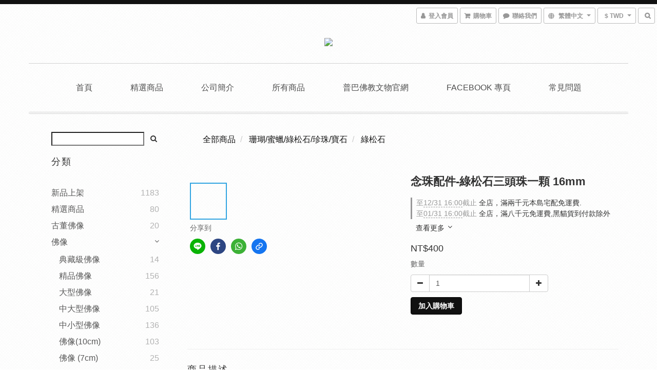

--- FILE ---
content_type: text/html; charset=utf-8
request_url: https://www.phurbaarts.net/products/turquoise-guru-beads-3-holes-1piece-16mm
body_size: 56967
content:
<!DOCTYPE html>
<html lang="zh-hant">
<head>

  
    <title ng-non-bindable>念珠配件-綠松石三頭珠一顆 16mm</title>

  <meta name="description" content="念珠配件-綠松石三頭珠一顆 16mm">

    <meta name="keywords" content="三頭珠,綠松石念珠配件,七寶石,原礦,寶石,碎石,各種寶石,藏傳佛教,供佛,佛教文物,普巴,Turquoise Guru Beads 3 Holes">



    <link rel="preload" href="https://cdn.shoplineapp.com/s/javascripts/currencies.js" as="script">

  <link rel="preload" href="https://cdn.shoplineapp.com/assets/fonts/fontawesome-webfont.woff2?v=4.7.0" as="font" type="font/woff2" crossorigin>



      <link rel="preload" as="image" href="https://shoplineimg.com/59f0288d9f9a4f03550004fa/6204e6ee9d72d900327fad09/800x.webp?source_format=jpg" media="(max-height: 950px)">

<!-- locale meta -->

<meta name="viewport" content="width=device-width, initial-scale=1.0, viewport-fit=cover">

<meta name="mobile-web-app-capable" content="yes">
<meta name="format-detection" content="telephone=no" />

<meta name="google" value="notranslate">




    <script type="application/ld+json">
    {"@context":"https://schema.org","@type":"WebSite","name":"普巴佛教文物","url":"https://www.phurbaarts.net"}
    </script>


  <link rel="shortcut icon" type="image/png" href="https://img.shoplineapp.com/media/image_clips/59f02e7d492678211b000614/original.png?1508912764">

<!-- styles-->
<link rel="preconnect" href="https://fonts.gstatic.com">
<link href='https://fonts.googleapis.com/css?family=Open+Sans:300italic,400italic,600italic,700italic,800italic,400,300,600,700,800&display=swap' type='text/css' as="style" onload="this.rel='stylesheet'" />
<link href='https://fonts.googleapis.com/css?family=Source+Sans+Pro:200,300,400,600,700,900,200italic,300italic,400italic,600italic,700italic,900italic&display=swap' type='text/css' as="style" onload="this.rel='stylesheet'">
    <link rel="stylesheet" media="all" href="https://cdn.shoplineapp.com/assets/common-898e3d282d673c037e3500beff4d8e9de2ee50e01c27252b33520348e0b17da0.css" onload="" />

    <link rel="stylesheet" media="all" href="https://cdn.shoplineapp.com/assets/application-2cf2dbc52324adeef303693d883224cd4701b7a57a709b939703c1a9b0aa98b1.css" onload="" />

      <link rel="stylesheet" media="all" href="https://cdn.shoplineapp.com/assets/themes/rebel-402050bbd41f5ffd916cc09a7d6a9243f7ca8b314ecf13c1dbf35b79a2106ab3.css" onload="" />






<style>
  :root {

    --cookie-consent-popup-z-index: 1000;
  }
</style>


  <link rel="stylesheet" media="all" href="https://cdn.shoplineapp.com/packs/css/intl_tel_input-0d9daf73.chunk.css" />




<!-- styles-->



<!-- GLOBAL CONTENT FOR HTML HEAD START-->
		  <link rel="stylesheet" media="all" href="https://cdn.shoplineapp.com/assets/themes/rebel.black-e53b00f9adfaf1e7c427e73614de19e1439c9b6c030635a8535c8597fd92bf21.css" onload="" />


<!-- GLOBAL CONTENT FOR HTML HEAD END -->



<!--- Site Ownership Data -->
    <meta name="google-site-verification" content="UA-179085504-1">
<!--- Site Ownership Data End-->

<base href="/">

  <style>
    body.users.edit .MemberCenter-wrapper .Tab-label:nth-child(2) {
display: none;
}
.applied-store-credits{
display: none;
}
  </style>
  <meta name="google-site-verification" content="zHAI56cpAJzS9GM-e1IQSrh_gN0EcbKFLihVax5-ntU" />
<meta name="google-site-verification" content="mUZEJplMnDkFvLru0F010RLZ8-yuHhqsoyssn2PPrvk" />
<meta name="csrf-param" content="authenticity_token" />
<meta name="csrf-token" content="J8e+g6vswG4brnaC1Bl84hRyakoVQrCFKQGyG3pkx7A82F/ssV/h6X3vrt/k2vsISgid4xEmRWrv/3ubamQKZw==" />


<!-- Start of Criteo one tag -->
<!-- End of Criteo one tag -->

<meta name="csrf-param" content="authenticity_token" />
<meta name="csrf-token" content="MbJtXd7oJ6Gj6rnxdWSIsLCLfKDD3r0Q2GHX8IVGLQkqrYwyxFsGJsWrYaxFpw9a7vGLCce6SP8enx5wlUbg3g==" />
  

    <meta property="og:title" content="念珠配件-綠松石三頭珠一顆 16mm">

  <meta property="og:type" content="product"/>

    <meta property="og:url" content="https://www.phurbaarts.net/products/turquoise-guru-beads-3-holes-1piece-16mm">
    <link rel="canonical" href="https://www.phurbaarts.net/products/turquoise-guru-beads-3-holes-1piece-16mm">

  <meta property="og:description" content="念珠配件-綠松石三頭珠一顆 16mm">

    <meta property="og:image" content="https://img.shoplineapp.com/media/image_clips/6204e6ee9d72d900327fad09/original.jpg?1644488430">
    <meta name="thumbnail" content="https://img.shoplineapp.com/media/image_clips/6204e6ee9d72d900327fad09/original.jpg?1644488430">

    <meta property="fb:app_id" content="">



<script type="text/javascript">
  window.mainConfig = JSON.parse('{\"sessionId\":\"\",\"merchantId\":\"59f0288d9f9a4f03550004fa\",\"appCoreHost\":\"shoplineapp.com\",\"assetHost\":\"https://cdn.shoplineapp.com/packs/\",\"apiBaseUrl\":\"http://shoplineapp.com\",\"eventTrackApi\":\"https://events.shoplytics.com/api\",\"frontCommonsApi\":\"https://front-commons.shoplineapp.com/api\",\"appendToUrl\":\"\",\"env\":\"production\",\"merchantData\":{\"_id\":\"59f0288d9f9a4f03550004fa\",\"addon_limit_enabled\":true,\"base_country_code\":\"TW\",\"base_currency\":{\"id\":\"twd\",\"iso_code\":\"TWD\",\"alternate_symbol\":\"NT$\",\"name\":\"New Taiwan Dollar\",\"symbol_first\":true,\"subunit_to_unit\":1},\"base_currency_code\":\"TWD\",\"beta_feature_keys\":[\"promotions_setup\",\"promotions_apply\",\"hide_coupon\"],\"brand_home_url\":\"https://www.phurbaarts.net\",\"checkout_setting\":{\"enable_membership_autocheck\":true,\"enable_subscription_autocheck\":false,\"enabled_abandoned_cart_notification\":true},\"current_plan_key\":\"basket\",\"current_theme_key\":\"rebel\",\"delivery_option_count\":5,\"enabled_stock_reminder\":false,\"handle\":\"phurbaarts\",\"identifier\":\"\",\"instagram_access_token\":\"\",\"instagram_id\":\"\",\"invoice_activation\":\"inactive\",\"is_image_service_enabled\":true,\"mobile_logo_media_url\":\"https://img.shoplineapp.com/media/image_clips/5c63843aeb8d65000f56dcb0/original.png?1550025785\",\"name\":\"普巴佛教文物\",\"order_setting\":{\"invoice_activation\":\"inactive\",\"short_message_activation\":\"inactive\",\"stock_reminder_activation\":\"false\",\"default_out_of_stock_reminder\":true,\"auto_cancel_expired_orders\":true,\"auto_revert_credit\":false,\"enabled_order_auth_expiry\":false,\"enforce_user_login_on_checkout\":false,\"enabled_abandoned_cart_notification\":true,\"enable_order_split_einvoice_reissue\":false,\"no_duplicate_uniform_invoice\":false,\"checkout_without_email\":false,\"hourly_auto_invoice\":false,\"enabled_location_id\":false,\"enabled_sf_hidden_product_name\":false,\"slp_auto_refund\":false,\"customer_return_order\":{\"enabled\":false,\"available_return_days\":\"7\"},\"customer_cancel_order\":{\"enabled\":false,\"auto_revert_credit\":false},\"custom_fields\":[{\"type\":\"textarea\",\"label\":\"訂購須知:\\n即日起暫停7-11付款取貨服務, 訂單皆改為宅配或黑貓, 訂單滿兩千元免運費優惠僅限於本島宅配, 感謝您的配合。\\n若有訂單方面問題, 歡迎來電詢問 02-2687-3771。\\n商品若非本身瑕疵問題，恕不退換貨，請同意再下單。\\n感謝您的支持，普巴佛教文物祝您吉祥如意。\",\"display_type\":\"text_field\",\"name_translations\":{\"zh-hant\":\"訂購須知:\\n即日起暫停7-11付款取貨服務, 訂單皆改為宅配或黑貓, 訂單滿兩千元免運費優惠僅限於本島宅配, 感謝您的配合。\\n若有訂單方面問題, 歡迎來電詢問 02-2687-3771。\\n商品若非本身瑕疵問題，恕不退換貨，請同意再下單。\\n感謝您的支持，普巴佛教文物祝您吉祥如意。\"},\"hint_translations\":{\"en\":\"\",\"zh-hant\":\"\",\"zh-hk\":\"\",\"zh-cn\":\"\",\"zh-tw\":\"\",\"vi\":\"\",\"ms\":\"\",\"ja\":\"\",\"th\":\"\",\"id\":\"\",\"de\":\"\",\"fr\":\"\"}}],\"invoice\":{\"tax_id\":\"\"},\"facebook_messenging\":{\"status\":\"deactivated\"},\"status_update_sms\":{\"status\":\"deactivated\"},\"private_info_handle\":{\"enabled\":false,\"custom_fields_enabled\":false}},\"payment_method_count\":6,\"product_setting\":{\"enabled_product_review\":false,\"variation_display\":\"swatches\",\"price_range_enabled\":true,\"preorder_add_to_cart_button_display\":\"depend_on_stock\"},\"promotion_setting\":{\"one_coupon_limit_enabled\":false,\"show_promotion_reminder\":false,\"multi_order_discount_strategy\":\"order_or_tier_promotion\",\"order_gift_threshold_mode\":\"after_price_discounts\",\"order_free_shipping_threshold_mode\":\"after_all_discounts\",\"category_item_gift_threshold_mode\":\"before_discounts\",\"category_item_free_shipping_threshold_mode\":\"before_discounts\"},\"rollout_keys\":[\"2FA_google_authenticator\",\"3_layer_category\",\"3_layer_navigation\",\"3_layer_variation\",\"711_CB_13countries\",\"711_CB_pickup_TH\",\"711_c2b_report_v2\",\"711_cross_delivery\",\"AdminCancelRecurringSubscription_V1\",\"MC_manual_order\",\"MO_Apply_Coupon_Code\",\"StaffCanBeDeleted_V1\",\"SummaryStatement_V1\",\"UTM_export\",\"UTM_register\",\"abandoned_cart_notification\",\"add_system_fontstyle\",\"add_to_cart_revamp\",\"addon_products_limit_10\",\"addon_quantity\",\"address_format_batch2\",\"address_format_jp\",\"address_format_my\",\"address_format_us\",\"address_format_vn\",\"admin_app_extension\",\"admin_clientele_profile\",\"admin_custom_domain\",\"admin_image_service\",\"admin_logistic_bank_account\",\"admin_manual_order\",\"admin_realtime\",\"admin_vietnam_dong\",\"adminapp_order_form\",\"adminapp_wa_contacts_list\",\"ads_system_new_tab\",\"adyen_my_sc\",\"affiliate_by_product\",\"affiliate_dashboard\",\"alipay_hk_sc\",\"android_pos_agent_clockin_n_out\",\"android_pos_purchase_order_partial_in_storage\",\"android_pos_save_send_receipt\",\"android_pos_v2_force_upgrade_version_1-50-0_date_2025-08-30\",\"app_categories_filtering\",\"app_multiplan\",\"app_subscription_prorated_billing\",\"apps_store\",\"apps_store_blog\",\"apps_store_fb_comment\",\"apps_store_wishlist\",\"appstore_free_trial\",\"archive_order_data\",\"archive_order_ui\",\"assign_products_to_category\",\"auth_flow_revamp\",\"auto_credit_percentage\",\"auto_credit_recurring\",\"auto_reply_comment\",\"auto_save_sf_plus_address\",\"auto_suspend_admin\",\"availability_buy_online_pickup_instore\",\"availability_preview_buy_online_pickup_instore\",\"basket_comparising_link_CNY\",\"basket_comparising_link_HKD\",\"basket_comparising_link_TWD\",\"basket_invoice_field\",\"basket_pricing_page_cny\",\"basket_pricing_page_hkd\",\"basket_pricing_page_myr\",\"basket_pricing_page_sgd\",\"basket_pricing_page_thb\",\"basket_pricing_page_twd\",\"basket_pricing_page_usd\",\"basket_pricing_page_vnd\",\"basket_subscription_coupon\",\"basket_subscription_email\",\"bianco_setting\",\"bidding_select_product\",\"bing_ads\",\"birthday_format_v2\",\"block_gtm_for_lighthouse\",\"blog\",\"blog_app\",\"blog_revamp_admin\",\"blog_revamp_admin_category\",\"blog_revamp_doublewrite\",\"blog_revamp_related_products\",\"blog_revamp_shop_category\",\"blog_revamp_singleread\",\"breadcrumb\",\"broadcast_advanced_filters\",\"broadcast_analytics\",\"broadcast_clone\",\"broadcast_email_html\",\"broadcast_facebook_template\",\"broadcast_line_template\",\"broadcast_unsubscribe_email\",\"bulk_action_customer\",\"bulk_action_product\",\"bulk_import_multi_lang\",\"bulk_payment_delivery_setting\",\"bulk_printing_labels_711C2C\",\"bulk_update_dynamic_fields\",\"bulk_update_job\",\"bulk_update_new_fields\",\"bulk_update_product_download_with_filter\",\"bulk_update_tag\",\"bundle_promotion_apply_enhancement\",\"bundle_stackable\",\"buy_button\",\"buy_now_button\",\"callback_service\",\"cancel_order_by_customer\",\"cancel_order_by_customer_v2\",\"cart_addon_condition\",\"cart_addon_limit\",\"cart_use_product_service\",\"cart_uuid\",\"category_banner_multiple\",\"category_limit_unlimited\",\"category_sorting\",\"channel_fb\",\"channel_integration\",\"channel_line\",\"charge_shipping_fee_by_product_qty\",\"chat_widget\",\"chat_widget_facebook\",\"chat_widget_livechat\",\"checkout_membercheckbox_toggle\",\"checkout_setting\",\"cn_pricing_page_2019\",\"combine_orders_app\",\"component_h1_tag\",\"connect_new_facebookpage\",\"consolidated_billing\",\"cookie_consent\",\"country_code\",\"coupon_center_back_to_cart\",\"create_staff_revamp\",\"credit_amount_condition_hidden\",\"credit_installment_payment_fee_hidden\",\"credit_point_triggerpoint\",\"crm_email_custom\",\"crm_notify_preview\",\"crm_sms_custom\",\"crm_sms_notify\",\"cross_shop_tracker\",\"custom_css\",\"custom_home_delivery_tw\",\"custom_notify\",\"custom_order_export\",\"customer_advanced_filter\",\"customer_custom_field_limit_5\",\"customer_data_secure\",\"customer_edit\",\"customer_export_v2\",\"customer_group\",\"customer_group_analysis\",\"customer_group_filter_p2\",\"customer_group_filter_p3\",\"customer_group_regenerate\",\"customer_import_50000_failure_report\",\"customer_import_v2\",\"customer_import_v3\",\"customer_list\",\"customer_new_report\",\"customer_search_match\",\"customer_tag\",\"dashboard_v2\",\"dashboard_v2_revamp\",\"date_picker_v2\",\"deep_link_support_linepay\",\"deep_link_support_payme\",\"deep_search\",\"default_theme_ultrachic\",\"delivery_time\",\"delivery_time_with_quantity\",\"design_submenu\",\"dev_center_app_store\",\"disable_footer_brand\",\"disable_old_upgrade_reminder\",\"domain_applicable\",\"doris_bien_setting\",\"dusk_setting\",\"ec_order_unlimit\",\"ecpay_expirydate\",\"ecpay_payment_gateway\",\"einvoice_bulk_update\",\"einvoice_edit\",\"einvoice_newlogic\",\"email_credit_expire_notify\",\"email_custom\",\"email_member_forget_password_notify\",\"email_member_register_notify\",\"email_order_notify\",\"email_verification\",\"enable_body_script\",\"enable_calculate_api_promotion_apply\",\"enable_calculate_api_promotion_filter\",\"enable_cart_api\",\"enable_cart_service\",\"enable_corejs_splitting\",\"enable_lazysizes_image_tag\",\"enable_new_css_bundle\",\"enable_order_status_callback_revamp_for_promotion\",\"enable_order_status_callback_revamp_for_storefront\",\"enable_promotion_usage_record\",\"enable_shopjs_splitting\",\"enhanced_catalog_feed\",\"execute_shipment_permission\",\"export_inventory_report_v2\",\"express_cart\",\"express_checkout_pages\",\"facebook_ads\",\"facebook_dia\",\"facebook_line_promotion_notify\",\"facebook_login\",\"facebook_messenger_subscription\",\"facebook_notify\",\"facebook_pixel_manager\",\"fb_comment_app\",\"fb_entrance_optimization\",\"fb_feed_unlimit\",\"fb_group\",\"fb_multi_category_feed\",\"fb_pixel_matching\",\"fb_pixel_v2\",\"fb_post_management\",\"fb_product_set\",\"fb_ssapi\",\"fb_sub_button\",\"fbe_oe\",\"fbe_shop\",\"fbe_v2\",\"fbe_v2_edit\",\"feature_alttag_phase1\",\"feature_alttag_phase2\",\"fm_order_receipt\",\"fmt_c2c_newlabel\",\"fmt_revision\",\"footer_builder\",\"footer_builder_new\",\"form_builder\",\"form_builder_access\",\"form_builder_user_management\",\"form_builder_v2_elements\",\"form_builder_v2_receiver\",\"form_builder_v2_report\",\"get_promotions_by_cart\",\"gift_shipping_promotion_discount_condition\",\"gifts_limit_10\",\"gmv_revamp\",\"godaddy\",\"google_ads_api\",\"google_ads_manager\",\"google_analytics_4\",\"google_analytics_manager\",\"google_dynamic_remarketing_tag\",\"google_enhanced_conversions\",\"google_preorder_feed\",\"google_product_category_3rdlayer\",\"google_recaptcha\",\"google_remarketing_manager\",\"google_signup_login\",\"google_tag_manager\",\"gp_tw_sc\",\"group_url_bind_post_live\",\"h2_tag_phase1\",\"hct_logistics_bills_report\",\"hidden_product\",\"hidden_product_p2\",\"hide_credit_point_record_balance\",\"hk_pricing_page_2019\",\"hkd_pricing_page_disabled_2020\",\"ig_browser_notify\",\"ig_live\",\"ig_login_entrance\",\"ig_new_api\",\"image_gallery\",\"image_gallery_p2\",\"image_host_by_region\",\"image_limit_100000\",\"image_limit_30000\",\"image_widget_mobile\",\"increase_variation_limit\",\"instagram_create_post\",\"instagram_post_sales\",\"instant_order_form\",\"integrated_label_711\",\"integrated_sfexpress\",\"integration_one\",\"inventory_change_reason\",\"inventory_search_v2\",\"job_api_products_export\",\"job_api_user_export\",\"job_product_import\",\"jquery_v3\",\"kingsman_v2_setting\",\"layout_engine_service_kingsman_blogs\",\"layout_engine_service_kingsman_member_center\",\"layout_engine_service_kingsman_pdp\",\"layout_engine_service_kingsman_plp\",\"layout_engine_service_kingsman_promotions\",\"line_ads_tag\",\"line_broadcast\",\"line_login\",\"line_login_mobile\",\"line_point_cpa_tag\",\"line_shopping_new_fields\",\"live_after_keyword\",\"live_announce_bids\",\"live_announce_buyer\",\"live_bidding\",\"live_bulk_checkoutlink\",\"live_bulk_edit\",\"live_checkout_notification\",\"live_checkout_notification_all\",\"live_checkout_notification_message\",\"live_comment_discount\",\"live_comment_robot\",\"live_create_product_v2\",\"live_crosspost\",\"live_dashboard_product\",\"live_event_discount\",\"live_fb_group\",\"live_fhd_video\",\"live_general_settings\",\"live_group_event\",\"live_host_panel\",\"live_ig_messenger_broadcast\",\"live_ig_product_recommend\",\"live_im_switch\",\"live_keyword_switch\",\"live_line_broadcast\",\"live_line_multidisplay\",\"live_luckydraw_enhancement\",\"live_messenger_broadcast\",\"live_order_block\",\"live_print_advanced\",\"live_product_recommend\",\"live_shopline_keyword\",\"live_stream_settings\",\"locale_revamp\",\"logistic_bill_v2_711_b2c\",\"logistic_bill_v2_711_c2c\",\"logo_favicon\",\"luckydraw_products\",\"luckydraw_qualification\",\"manual_activation\",\"manual_order\",\"manual_order_7-11\",\"manual_order_ec_to_sc\",\"manually_bind_post\",\"mc-history-instant\",\"mc_711crossborder\",\"mc_ad_tag\",\"mc_assign_message\",\"mc_auto_bind_member\",\"mc_autoreply_question\",\"mc_broadcast\",\"mc_bulk_read\",\"mc_chatbot_template\",\"mc_delete_message\",\"mc_edit_cart\",\"mc_history_instant\",\"mc_history_post\",\"mc_im\",\"mc_inbox_autoreply\",\"mc_instant_notifications\",\"mc_invoicetitle_optional\",\"mc_keyword_autotagging\",\"mc_line_broadcast\",\"mc_line_cart\",\"mc_logistics_hct\",\"mc_logistics_tcat\",\"mc_manage_blacklist\",\"mc_mark_todo\",\"mc_new_menu\",\"mc_phone_tag\",\"mc_reminder_unpaid\",\"mc_reply_pic\",\"mc_setting_message\",\"mc_setting_orderform\",\"mc_shop_message_refactor\",\"mc_sort_waitingtime\",\"mc_sort_waitingtime_new\",\"mc_tw_invoice\",\"media_gcp_upload\",\"member_center_profile_revamp\",\"member_import_notify\",\"member_info_reward\",\"member_info_reward_subscription\",\"member_password_setup_notify\",\"membership_tier_double_write\",\"memebr_center_point_credit_revamp\",\"menu_limit_100\",\"menu_limit_unlimited\",\"merchant_automatic_payment_setting\",\"merchant_bills_banktransfer\",\"message_center_v3\",\"message_revamp\",\"mo_remove_discount\",\"mobile_and_email_signup\",\"mobile_signup_p2\",\"modularize_address_format\",\"molpay_credit_card\",\"multi_lang\",\"multicurrency\",\"my_pricing_page_2019\",\"myapp_reauth_alert\",\"myr_pricing_page_disabled_2020\",\"new_app_subscription\",\"new_layout_for_mobile_and_pc\",\"new_onboarding_flow\",\"new_return_management\",\"new_settings_apply_all_promotion\",\"new_signup_flow\",\"new_sinopac_3d\",\"notification_custom_sending_time\",\"npb_theme_philia\",\"npb_widget_font_size_color\",\"ob_revamp\",\"ob_sgstripe\",\"ob_twecpay\",\"oceanpay\",\"old_fbe_removal\",\"onboarding_basketplan\",\"onboarding_handle\",\"one_new_filter\",\"one_page_store\",\"one_page_store_1000\",\"one_page_store_checkout\",\"one_page_store_clone\",\"one_page_store_product_set\",\"online_credit_redemption_toggle\",\"online_store_design\",\"online_store_design_setup_guide_basketplan\",\"order_add_to_cart\",\"order_archive_calculation_revamp_crm_amount\",\"order_archive_calculation_revamp_crm_member\",\"order_archive_product_testing\",\"order_archive_testing\",\"order_archive_testing_crm\",\"order_archive_testing_order_details\",\"order_archive_testing_return_order\",\"order_confirmation_slip_upload\",\"order_custom_field_limit_5\",\"order_custom_notify\",\"order_decoupling_product_revamp\",\"order_export_366day\",\"order_export_v2\",\"order_filter_shipped_date\",\"order_message_broadcast\",\"order_new_source\",\"order_promotion_split\",\"order_search_custom_field\",\"order_search_sku\",\"order_select_across_pages\",\"order_sms_notify\",\"order_split\",\"order_status_non_automation\",\"order_status_tag_color\",\"order_tag\",\"orderemail_new_logic\",\"other_custom_notify\",\"out_of_stock_order\",\"page_builder_revamp\",\"page_builder_revamp_theme_setting\",\"page_builder_section_cache_enabled\",\"page_builder_widget_accordion\",\"page_builder_widget_blog\",\"page_builder_widget_category\",\"page_builder_widget_collage\",\"page_builder_widget_countdown\",\"page_builder_widget_custom_liquid\",\"page_builder_widget_instagram\",\"page_builder_widget_product_text\",\"page_builder_widget_subscription\",\"page_builder_widget_video\",\"page_limit_unlimited\",\"page_view_cache\",\"pakpobox\",\"payme\",\"payment_condition\",\"payment_fee_config\",\"payment_image\",\"payment_slip_notify\",\"paypal_upgrade\",\"pdp_image_lightbox\",\"pdp_image_lightbox_icon\",\"pending_subscription\",\"philia_setting\",\"pickup_remember_store\",\"plp_label_wording\",\"plp_product_seourl\",\"plp_variation_selector\",\"pos_only_product_settings\",\"pos_retail_store_price\",\"pos_setup_guide_basketplan\",\"post_cancel_connect\",\"post_commerce_stack_comment\",\"post_fanpage_luckydraw\",\"post_fb_group\",\"post_general_setting\",\"post_lock_pd\",\"post_sales_dashboard\",\"postsale_auto_reply\",\"postsale_create_post\",\"postsale_ig_auto_reply\",\"postsales_connect_multiple_posts\",\"preorder_limit\",\"preset_publish\",\"product_available_time\",\"product_cost_permission\",\"product_feed_info\",\"product_feed_manager_availability\",\"product_feed_revamp\",\"product_index_v2\",\"product_info\",\"product_limit_1000\",\"product_limit_unlimited\",\"product_log_v2\",\"product_page_limit_10\",\"product_quantity_update\",\"product_recommendation_abtesting\",\"product_revamp_doublewrite\",\"product_revamp_singleread\",\"product_review_import\",\"product_review_import_installable\",\"product_review_plp\",\"product_search\",\"product_set_revamp\",\"product_set_v2_enhancement\",\"product_summary\",\"promotion_blacklist\",\"promotion_filter_by_date\",\"promotion_first_purchase_channel\",\"promotion_hour\",\"promotion_limit_100\",\"promotion_minitem\",\"promotion_page_seo_button\",\"promotion_record_archive_test\",\"quick_answer\",\"recaptcha_reset_pw\",\"redirect_301_settings\",\"rejected_bill_reminder\",\"remove_fblike_sc\",\"repay_cookie\",\"replace_janus_interface\",\"replace_lms_old_oa_interface\",\"reports\",\"revert_credit_p2\",\"revert_credit_status\",\"sales_dashboard\",\"sangria_setting\",\"sc_advanced_keyword\",\"sc_alipay_standard\",\"sc_atm\",\"sc_auto_bind_member\",\"sc_autodetect_address\",\"sc_autodetect_paymentslip\",\"sc_autoreply_icebreaker\",\"sc_clearcart\",\"sc_clearcart_all\",\"sc_comment_label\",\"sc_comment_list\",\"sc_conversations_statistics_sunset\",\"sc_download_adminapp\",\"sc_group_pm_commentid\",\"sc_group_webhook\",\"sc_intercom\",\"sc_list_search\",\"sc_mo_711emap\",\"sc_outstock_msg\",\"sc_overall_statistics_api_v3\",\"sc_pickup\",\"sc_product_set\",\"sc_product_variation\",\"sc_slp_subscription_promotion\",\"sc_standard\",\"sc_store_pickup\",\"sc_wa_message_report\",\"scheduled_home_page\",\"search_function_image_gallery\",\"security_center\",\"select_all_customer\",\"select_all_inventory\",\"session_expiration_period\",\"setup_guide_basketplan\",\"sfexpress_centre\",\"sfexpress_eflocker\",\"sfexpress_service\",\"sfexpress_store\",\"sg_onboarding_currency\",\"share_cart_link\",\"shop_builder_plp\",\"shop_category_filter\",\"shop_category_filter_bulk_action\",\"shop_product_search_rate_limit\",\"shop_related_recaptcha\",\"shop_template_advanced_setting\",\"shopback_cashback\",\"shopline_captcha\",\"shopline_email_captcha\",\"shopline_product_reviews\",\"shoplytics_api_ordersales_v4\",\"shoplytics_api_psa_wide_table\",\"shoplytics_benchmark\",\"shoplytics_broadcast_api_v3\",\"shoplytics_channel_store_permission\",\"shoplytics_credit_analysis\",\"shoplytics_customer_refactor_api_v3\",\"shoplytics_date_picker_v2\",\"shoplytics_event_realtime_refactor_api_v3\",\"shoplytics_events_api_v3\",\"shoplytics_export_flex\",\"shoplytics_homepage_v2\",\"shoplytics_invoices_api_v3\",\"shoplytics_lite\",\"shoplytics_membership_tier_growth\",\"shoplytics_orders_api_v3\",\"shoplytics_ordersales_v3\",\"shoplytics_payments_api_v3\",\"shoplytics_product_revamp_api_v3\",\"shoplytics_promotions_api_v3\",\"shoplytics_psa_multi_stores_export\",\"shoplytics_psa_sub_categories\",\"shoplytics_rfim_enhancement_v3\",\"shoplytics_session_metrics\",\"shoplytics_staff_api_v3\",\"shoplytics_to_hd\",\"shopping_session_enabled\",\"signin_register_revamp\",\"skya_setting\",\"sl_logistics_bulk_action\",\"sl_logistics_fmt_freeze\",\"sl_logistics_modularize\",\"sl_payment_alipay\",\"sl_payment_cc\",\"sl_payment_standard_v2\",\"sl_payment_type_check\",\"sl_payments_apple_pay\",\"sl_payments_cc_promo\",\"sl_payments_my_cc\",\"sl_payments_my_fpx\",\"sl_payments_sg_cc\",\"sl_payments_tw_cc\",\"sl_pos_admin_cancel_order\",\"sl_pos_admin_delete_order\",\"sl_pos_admin_inventory_transfer\",\"sl_pos_admin_order_archive_testing\",\"sl_pos_admin_purchase_order\",\"sl_pos_admin_register_shift\",\"sl_pos_admin_staff\",\"sl_pos_agent_by_channel\",\"sl_pos_agent_clockin_n_out\",\"sl_pos_agent_performance\",\"sl_pos_android_A4_printer\",\"sl_pos_android_check_cart_items_with_local_db\",\"sl_pos_android_order_reduction\",\"sl_pos_android_receipt_enhancement\",\"sl_pos_app_order_archive_testing\",\"sl_pos_app_transaction_filter_enhance\",\"sl_pos_apps_store\",\"sl_pos_bugfender_log_reduction\",\"sl_pos_bulk_import_update_enhancement\",\"sl_pos_check_duplicate_create_order\",\"sl_pos_convert_order_to_cart_by_snapshot\",\"sl_pos_customerID_duplicate_check\",\"sl_pos_customer_info_enhancement\",\"sl_pos_customized_price\",\"sl_pos_disable_touchid_unlock\",\"sl_pos_discount\",\"sl_pos_einvoice_refactor\",\"sl_pos_feature_permission\",\"sl_pos_force_upgrade_1-109-0\",\"sl_pos_force_upgrade_1-110-1\",\"sl_pos_from_Swift_to_OC\",\"sl_pos_iOS_A4_printer\",\"sl_pos_iOS_app_transaction_filter_enhance\",\"sl_pos_iOS_cashier_revamp_cart\",\"sl_pos_iOS_cashier_revamp_product_list\",\"sl_pos_iPadOS_version_upgrade_remind_16_0_0\",\"sl_pos_initiate_couchbase\",\"sl_pos_inventory_count\",\"sl_pos_inventory_count_difference_reason\",\"sl_pos_inventory_count_for_selected_products\",\"sl_pos_inventory_feature_module\",\"sl_pos_inventory_transfer_app_can_create_note_date\",\"sl_pos_inventory_transfer_insert_enhancement\",\"sl_pos_inventory_transfer_request\",\"sl_pos_invoice_product_name_filter\",\"sl_pos_invoice_swiftUI_revamp\",\"sl_pos_invoice_toast_show\",\"sl_pos_ios_receipt_info_enhancement\",\"sl_pos_ios_small_label_enhancement\",\"sl_pos_ios_version_upgrade_remind\",\"sl_pos_itc\",\"sl_pos_logo_terms_and_condition\",\"sl_pos_new_report_customer_analysis\",\"sl_pos_new_report_daily_payment_methods\",\"sl_pos_new_report_overview\",\"sl_pos_new_report_product_preorder\",\"sl_pos_new_report_transaction_detail\",\"sl_pos_no_minimum_age\",\"sl_pos_order_refactor_admin\",\"sl_pos_order_upload_using_pos_service\",\"sl_pos_partial_return\",\"sl_pos_password_setting_refactor\",\"sl_pos_payment\",\"sl_pos_payment_method_picture\",\"sl_pos_payment_method_prioritized_and_hidden\",\"sl_pos_payoff_preorder\",\"sl_pos_product_add_to_cart_refactor\",\"sl_pos_product_variation_ui\",\"sl_pos_purchase_order_onlinestore\",\"sl_pos_purchase_order_partial_in_storage\",\"sl_pos_receipt_information\",\"sl_pos_receipt_preorder_return_enhancement\",\"sl_pos_receipt_swiftUI_revamp\",\"sl_pos_register_shift\",\"sl_pos_report_shoplytics_psi\",\"sl_pos_revert_credit\",\"sl_pos_save_send_receipt\",\"sl_pos_stock_refactor\",\"sl_pos_supplier_refactor\",\"sl_pos_toast_revamp\",\"sl_pos_transaction_conflict\",\"sl_pos_transaction_view_admin\",\"sl_pos_transfer_onlinestore\",\"sl_pos_user_permission\",\"sl_pos_variation_setting_refactor\",\"sl_purchase_order_search_create_enhancement\",\"slp_bank_promotion\",\"slp_product_subscription\",\"slp_remember_credit_card\",\"slp_swap\",\"smart_omo_appstore\",\"smart_product_recommendation\",\"smart_product_recommendation_regular\",\"smart_recommended_related_products\",\"sms_custom\",\"sms_with_shop_name\",\"social_channel_revamp\",\"social_channel_user\",\"social_name_in_order\",\"sso_lang_th\",\"sso_lang_vi\",\"staff_elasticsearch\",\"staff_limit_5\",\"staff_service_migration\",\"static_resource_host_by_region\",\"stop_slp_approvedemail\",\"store_pick_up\",\"storefront_app_extension\",\"storefront_return\",\"stripe_3d_secure\",\"stripe_3ds_cny\",\"stripe_3ds_hkd\",\"stripe_3ds_myr\",\"stripe_3ds_sgd\",\"stripe_3ds_thb\",\"stripe_3ds_usd\",\"stripe_3ds_vnd\",\"stripe_google_pay\",\"stripe_payment_intents\",\"stripe_radar\",\"stripe_subscription_my_account\",\"structured_data\",\"sub_sgstripe\",\"subscription_config_edit\",\"subscription_config_edit_delivery_payment\",\"subscription_currency\",\"tappay_3D_secure\",\"tappay_sdk_v2_3_2\",\"tappay_sdk_v3\",\"tax_inclusive_setting\",\"taxes_settings\",\"tcat_711pickup_sl_logisitics\",\"tcat_logistics_bills_report\",\"tcat_newlabel\",\"th_pricing_page_2020\",\"thb_pricing_page_disabled_2020\",\"theme_bianco\",\"theme_doris_bien\",\"theme_kingsman_v2\",\"theme_level_3\",\"theme_sangria\",\"theme_ultrachic\",\"tnc-checkbox\",\"toggle_mobile_category\",\"tw_app_shopback_cashback\",\"tw_fm_sms\",\"tw_pricing_page_2019\",\"tw_stripe_subscription\",\"twd_pricing_page_disabled_2020\",\"uc_integration\",\"uc_v2_endpoints\",\"ultra_setting\",\"unified_admin\",\"use_ngram_for_order_search\",\"user_center_social_channel\",\"variant_image_selector\",\"variant_saleprice_cost_weight\",\"variation_label_swatches\",\"varm_setting\",\"vn_pricing_page_2020\",\"vnd_pricing_page_disabled_2020\",\"whatsapp_extension\",\"whatsapp_order_form\",\"whatsapp_orderstatus_toggle\",\"yahoo_dot\",\"zotabox_installable\"],\"shop_default_home_url\":\"https://phurbaarts.shoplineapp.com\",\"shop_status\":\"open\",\"show_sold_out\":true,\"sl_payment_merchant_id\":\"2738935293033979904\",\"supported_languages\":[\"en\",\"zh-hant\"],\"tags\":[\"retail\"],\"time_zone\":\"Asia/Taipei\",\"updated_at\":\"2026-01-30T11:02:18.837Z\",\"user_setting\":{\"_id\":\"59f0288d9f9a4f03550004fd\",\"created_at\":\"2017-10-25T06:00:45.441Z\",\"data\":{\"enable_user_credit\":true,\"signup_method\":\"email\",\"sms_verification\":{\"status\":\"false\"},\"email_verification\":{\"status\":\"false\"},\"login_with_verification\":{\"status\":\"false\"},\"member_info_reward\":{\"enabled\":false,\"coupons\":{\"enabled\":false}}},\"item_type\":\"\",\"key\":\"users\",\"name\":null,\"owner_id\":\"59f0288d9f9a4f03550004fa\",\"owner_type\":\"Merchant\",\"publish_status\":\"published\",\"status\":\"active\",\"updated_at\":\"2023-05-03T11:48:53.875Z\",\"value\":null}},\"localeData\":{\"loadedLanguage\":{\"name\":\"繁體中文\",\"code\":\"zh-hant\"},\"supportedLocales\":[{\"name\":\"English\",\"code\":\"en\"},{\"name\":\"繁體中文\",\"code\":\"zh-hant\"}]},\"currentUser\":null,\"themeSettings\":{\"theme_color\":\"rebel.black\",\"hover\":\"swanky.tint\",\"header_mode\":\"centered\",\"categories_collapsed\":false,\"mobile_categories_collapsed\":false,\"image_fill\":false,\"is_multicurrency_enabled\":true,\"enabled_quick_cart\":false,\"category_page\":\"48\",\"show_promotions_on_product\":true,\"opens_in_new_tab\":true,\"enabled_wish_list\":false,\"hide_language_selector\":false,\"mobile_categories_removed\":false,\"buy_now_button\":{\"enabled\":false,\"color\":\"fb7813\"}},\"isMultiCurrencyEnabled\":true,\"features\":{\"plans\":{\"free\":{\"member_price\":false,\"cart_addon\":false,\"google_analytics_ecommerce\":false,\"membership\":false,\"shopline_logo\":true,\"user_credit\":{\"manaul\":false,\"auto\":false},\"variant_image_selector\":false},\"standard\":{\"member_price\":false,\"cart_addon\":false,\"google_analytics_ecommerce\":false,\"membership\":false,\"shopline_logo\":true,\"user_credit\":{\"manaul\":false,\"auto\":false},\"variant_image_selector\":false},\"starter\":{\"member_price\":false,\"cart_addon\":false,\"google_analytics_ecommerce\":false,\"membership\":false,\"shopline_logo\":true,\"user_credit\":{\"manaul\":false,\"auto\":false},\"variant_image_selector\":false},\"pro\":{\"member_price\":false,\"cart_addon\":false,\"google_analytics_ecommerce\":false,\"membership\":false,\"shopline_logo\":false,\"user_credit\":{\"manaul\":false,\"auto\":false},\"variant_image_selector\":false},\"business\":{\"member_price\":false,\"cart_addon\":false,\"google_analytics_ecommerce\":true,\"membership\":true,\"shopline_logo\":false,\"user_credit\":{\"manaul\":false,\"auto\":false},\"facebook_comments_plugin\":true,\"variant_image_selector\":false},\"basic\":{\"member_price\":false,\"cart_addon\":false,\"google_analytics_ecommerce\":false,\"membership\":false,\"shopline_logo\":false,\"user_credit\":{\"manaul\":false,\"auto\":false},\"variant_image_selector\":false},\"basic2018\":{\"member_price\":false,\"cart_addon\":false,\"google_analytics_ecommerce\":false,\"membership\":false,\"shopline_logo\":true,\"user_credit\":{\"manaul\":false,\"auto\":false},\"variant_image_selector\":false},\"sc\":{\"member_price\":false,\"cart_addon\":false,\"google_analytics_ecommerce\":true,\"membership\":false,\"shopline_logo\":true,\"user_credit\":{\"manaul\":false,\"auto\":false},\"facebook_comments_plugin\":true,\"facebook_chat_plugin\":true,\"variant_image_selector\":false},\"advanced\":{\"member_price\":false,\"cart_addon\":false,\"google_analytics_ecommerce\":true,\"membership\":false,\"shopline_logo\":false,\"user_credit\":{\"manaul\":false,\"auto\":false},\"facebook_comments_plugin\":true,\"facebook_chat_plugin\":true,\"variant_image_selector\":false},\"premium\":{\"member_price\":true,\"cart_addon\":true,\"google_analytics_ecommerce\":true,\"membership\":true,\"shopline_logo\":false,\"user_credit\":{\"manaul\":true,\"auto\":true},\"google_dynamic_remarketing\":true,\"facebook_comments_plugin\":true,\"facebook_chat_plugin\":true,\"wish_list\":true,\"facebook_messenger_subscription\":true,\"product_feed\":true,\"express_checkout\":true,\"variant_image_selector\":true},\"enterprise\":{\"member_price\":true,\"cart_addon\":true,\"google_analytics_ecommerce\":true,\"membership\":true,\"shopline_logo\":false,\"user_credit\":{\"manaul\":true,\"auto\":true},\"google_dynamic_remarketing\":true,\"facebook_comments_plugin\":true,\"facebook_chat_plugin\":true,\"wish_list\":true,\"facebook_messenger_subscription\":true,\"product_feed\":true,\"express_checkout\":true,\"variant_image_selector\":true},\"crossborder\":{\"member_price\":true,\"cart_addon\":true,\"google_analytics_ecommerce\":true,\"membership\":true,\"shopline_logo\":false,\"user_credit\":{\"manaul\":true,\"auto\":true},\"google_dynamic_remarketing\":true,\"facebook_comments_plugin\":true,\"facebook_chat_plugin\":true,\"wish_list\":true,\"facebook_messenger_subscription\":true,\"product_feed\":true,\"express_checkout\":true,\"variant_image_selector\":true},\"o2o\":{\"member_price\":true,\"cart_addon\":true,\"google_analytics_ecommerce\":true,\"membership\":true,\"shopline_logo\":false,\"user_credit\":{\"manaul\":true,\"auto\":true},\"google_dynamic_remarketing\":true,\"facebook_comments_plugin\":true,\"facebook_chat_plugin\":true,\"wish_list\":true,\"facebook_messenger_subscription\":true,\"product_feed\":true,\"express_checkout\":true,\"subscription_product\":true,\"variant_image_selector\":true}}},\"requestCountry\":\"US\",\"trackerEventData\":{\"Product ID\":\"6204e7627d6640002faa0d72\"},\"isRecaptchaEnabled\":false,\"isRecaptchaEnterprise\":true,\"recaptchaEnterpriseSiteKey\":\"6LeMcv0hAAAAADjAJkgZLpvEiuc6migO0KyLEadr\",\"recaptchaEnterpriseCheckboxSiteKey\":\"6LfQVEEoAAAAAAzllcvUxDYhfywH7-aY52nsJ2cK\",\"recaptchaSiteKey\":\"6LeMcv0hAAAAADjAJkgZLpvEiuc6migO0KyLEadr\",\"currencyData\":{\"supportedCurrencies\":[{\"name\":\"$ HKD\",\"symbol\":\"$\",\"iso_code\":\"hkd\"},{\"name\":\"P MOP\",\"symbol\":\"P\",\"iso_code\":\"mop\"},{\"name\":\"¥ CNY\",\"symbol\":\"¥\",\"iso_code\":\"cny\"},{\"name\":\"$ TWD\",\"symbol\":\"$\",\"iso_code\":\"twd\"},{\"name\":\"$ USD\",\"symbol\":\"$\",\"iso_code\":\"usd\"},{\"name\":\"$ SGD\",\"symbol\":\"$\",\"iso_code\":\"sgd\"},{\"name\":\"€ EUR\",\"symbol\":\"€\",\"iso_code\":\"eur\"},{\"name\":\"$ AUD\",\"symbol\":\"$\",\"iso_code\":\"aud\"},{\"name\":\"£ GBP\",\"symbol\":\"£\",\"iso_code\":\"gbp\"},{\"name\":\"₱ PHP\",\"symbol\":\"₱\",\"iso_code\":\"php\"},{\"name\":\"RM MYR\",\"symbol\":\"RM\",\"iso_code\":\"myr\"},{\"name\":\"฿ THB\",\"symbol\":\"฿\",\"iso_code\":\"thb\"},{\"name\":\"د.إ AED\",\"symbol\":\"د.إ\",\"iso_code\":\"aed\"},{\"name\":\"¥ JPY\",\"symbol\":\"¥\",\"iso_code\":\"jpy\"},{\"name\":\"$ BND\",\"symbol\":\"$\",\"iso_code\":\"bnd\"},{\"name\":\"₩ KRW\",\"symbol\":\"₩\",\"iso_code\":\"krw\"},{\"name\":\"Rp IDR\",\"symbol\":\"Rp\",\"iso_code\":\"idr\"},{\"name\":\"₫ VND\",\"symbol\":\"₫\",\"iso_code\":\"vnd\"},{\"name\":\"$ CAD\",\"symbol\":\"$\",\"iso_code\":\"cad\"}],\"requestCountryCurrencyCode\":\"TWD\"},\"previousUrl\":\"\",\"checkoutLandingPath\":\"/cart\",\"webpSupported\":true,\"pageType\":\"products-show\",\"paypalCnClientId\":\"AYVtr8kMzEyRCw725vQM_-hheFyo1FuWeaup4KPSvU1gg44L-NG5e2PNcwGnMo2MLCzGRg4eVHJhuqBP\",\"efoxPayVersion\":\"1.0.60\",\"universalPaymentSDKUrl\":\"https://cdn.myshopline.com\",\"shoplinePaymentCashierSDKUrl\":\"https://cdn.myshopline.com/pay/paymentElement/1.7.1/index.js\",\"shoplinePaymentV2Env\":\"prod\",\"shoplinePaymentGatewayEnv\":\"prod\",\"currentPath\":\"/products/turquoise-guru-beads-3-holes-1piece-16mm\",\"isExceedCartLimitation\":null,\"familyMartEnv\":\"prod\",\"familyMartConfig\":{\"cvsname\":\"familymart.shoplineapp.com\"},\"familyMartFrozenConfig\":{\"cvsname\":\"familymartfreeze.shoplineapp.com\",\"cvslink\":\"https://familymartfreeze.shoplineapp.com/familymart_freeze_callback\",\"emap\":\"https://ecmfme.map.com.tw/ReceiveOrderInfo.aspx\"},\"pageIdentifier\":\"product_detail\",\"staticResourceHost\":\"https://static.shoplineapp.com/\",\"facebookAppId\":\"467428936681900\",\"facebookSdkVersion\":\"v2.7\",\"criteoAccountId\":null,\"criteoEmail\":null,\"shoplineCaptchaEnv\":\"prod\",\"shoplineCaptchaPublicKey\":\"MIGfMA0GCSqGSIb3DQEBAQUAA4GNADCBiQKBgQCUXpOVJR72RcVR8To9lTILfKJnfTp+f69D2azJDN5U9FqcZhdYfrBegVRKxuhkwdn1uu6Er9PWV4Tp8tRuHYnlU+U72NRpb0S3fmToXL3KMKw/4qu2B3EWtxeh/6GPh3leTvMteZpGRntMVmJCJdS8PY1CG0w6QzZZ5raGKXQc2QIDAQAB\",\"defaultBlockedSmsCountries\":\"PS,MG,KE,AO,KG,UG,AZ,ZW,TJ,NG,GT,DZ,BD,BY,AF,LK,MA,EH,MM,EG,LV,OM,LT,UA,RU,KZ,KH,LY,ML,MW,IR,EE\"}');
</script>

  <script
    src="https://browser.sentry-cdn.com/6.8.0/bundle.tracing.min.js"
    integrity="sha384-PEpz3oi70IBfja8491RPjqj38s8lBU9qHRh+tBurFb6XNetbdvlRXlshYnKzMB0U"
    crossorigin="anonymous"
    defer
  ></script>
  <script
    src="https://browser.sentry-cdn.com/6.8.0/captureconsole.min.js"
    integrity="sha384-FJ5n80A08NroQF9DJzikUUhiCaQT2rTIYeJyHytczDDbIiejfcCzBR5lQK4AnmVt"
    crossorigin="anonymous"
    defer
  ></script>

<script>
  function sriOnError (event) {
    if (window.Sentry) window.Sentry.captureException(event);

    var script = document.createElement('script');
    var srcDomain = new URL(this.src).origin;
    script.src = this.src.replace(srcDomain, '');
    if (this.defer) script.setAttribute("defer", "defer");
    document.getElementsByTagName('head')[0].insertBefore(script, null);
  }
</script>

<script>window.lazySizesConfig={},Object.assign(window.lazySizesConfig,{lazyClass:"sl-lazy",loadingClass:"sl-lazyloading",loadedClass:"sl-lazyloaded",preloadClass:"sl-lazypreload",errorClass:"sl-lazyerror",iframeLoadMode:"1",loadHidden:!1});</script>
<script>!function(e,t){var a=t(e,e.document,Date);e.lazySizes=a,"object"==typeof module&&module.exports&&(module.exports=a)}("undefined"!=typeof window?window:{},function(e,t,a){"use strict";var n,i;if(function(){var t,a={lazyClass:"lazyload",loadedClass:"lazyloaded",loadingClass:"lazyloading",preloadClass:"lazypreload",errorClass:"lazyerror",autosizesClass:"lazyautosizes",fastLoadedClass:"ls-is-cached",iframeLoadMode:0,srcAttr:"data-src",srcsetAttr:"data-srcset",sizesAttr:"data-sizes",minSize:40,customMedia:{},init:!0,expFactor:1.5,hFac:.8,loadMode:2,loadHidden:!0,ricTimeout:0,throttleDelay:125};for(t in i=e.lazySizesConfig||e.lazysizesConfig||{},a)t in i||(i[t]=a[t])}(),!t||!t.getElementsByClassName)return{init:function(){},cfg:i,noSupport:!0};var s,o,r,l,c,d,u,f,m,y,h,z,g,v,p,C,b,A,E,_,w,M,N,x,L,W,S,B,T,F,R,D,k,H,O,P,$,q,I,U,j,G,J,K,Q,V=t.documentElement,X=e.HTMLPictureElement,Y="addEventListener",Z="getAttribute",ee=e[Y].bind(e),te=e.setTimeout,ae=e.requestAnimationFrame||te,ne=e.requestIdleCallback,ie=/^picture$/i,se=["load","error","lazyincluded","_lazyloaded"],oe={},re=Array.prototype.forEach,le=function(e,t){return oe[t]||(oe[t]=new RegExp("(\\s|^)"+t+"(\\s|$)")),oe[t].test(e[Z]("class")||"")&&oe[t]},ce=function(e,t){le(e,t)||e.setAttribute("class",(e[Z]("class")||"").trim()+" "+t)},de=function(e,t){var a;(a=le(e,t))&&e.setAttribute("class",(e[Z]("class")||"").replace(a," "))},ue=function(e,t,a){var n=a?Y:"removeEventListener";a&&ue(e,t),se.forEach(function(a){e[n](a,t)})},fe=function(e,a,i,s,o){var r=t.createEvent("Event");return i||(i={}),i.instance=n,r.initEvent(a,!s,!o),r.detail=i,e.dispatchEvent(r),r},me=function(t,a){var n;!X&&(n=e.picturefill||i.pf)?(a&&a.src&&!t[Z]("srcset")&&t.setAttribute("srcset",a.src),n({reevaluate:!0,elements:[t]})):a&&a.src&&(t.src=a.src)},ye=function(e,t){return(getComputedStyle(e,null)||{})[t]},he=function(e,t,a){for(a=a||e.offsetWidth;a<i.minSize&&t&&!e._lazysizesWidth;)a=t.offsetWidth,t=t.parentNode;return a},ze=(l=[],c=r=[],d=function(){var e=c;for(c=r.length?l:r,s=!0,o=!1;e.length;)e.shift()();s=!1},u=function(e,a){s&&!a?e.apply(this,arguments):(c.push(e),o||(o=!0,(t.hidden?te:ae)(d)))},u._lsFlush=d,u),ge=function(e,t){return t?function(){ze(e)}:function(){var t=this,a=arguments;ze(function(){e.apply(t,a)})}},ve=function(e){var t,n=0,s=i.throttleDelay,o=i.ricTimeout,r=function(){t=!1,n=a.now(),e()},l=ne&&o>49?function(){ne(r,{timeout:o}),o!==i.ricTimeout&&(o=i.ricTimeout)}:ge(function(){te(r)},!0);return function(e){var i;(e=!0===e)&&(o=33),t||(t=!0,(i=s-(a.now()-n))<0&&(i=0),e||i<9?l():te(l,i))}},pe=function(e){var t,n,i=99,s=function(){t=null,e()},o=function(){var e=a.now()-n;e<i?te(o,i-e):(ne||s)(s)};return function(){n=a.now(),t||(t=te(o,i))}},Ce=(_=/^img$/i,w=/^iframe$/i,M="onscroll"in e&&!/(gle|ing)bot/.test(navigator.userAgent),N=0,x=0,L=0,W=-1,S=function(e){L--,(!e||L<0||!e.target)&&(L=0)},B=function(e){return null==E&&(E="hidden"==ye(t.body,"visibility")),E||!("hidden"==ye(e.parentNode,"visibility")&&"hidden"==ye(e,"visibility"))},T=function(e,a){var n,i=e,s=B(e);for(p-=a,A+=a,C-=a,b+=a;s&&(i=i.offsetParent)&&i!=t.body&&i!=V;)(s=(ye(i,"opacity")||1)>0)&&"visible"!=ye(i,"overflow")&&(n=i.getBoundingClientRect(),s=b>n.left&&C<n.right&&A>n.top-1&&p<n.bottom+1);return s},R=ve(F=function(){var e,a,s,o,r,l,c,d,u,y,z,_,w=n.elements;if(n.extraElements&&n.extraElements.length>0&&(w=Array.from(w).concat(n.extraElements)),(h=i.loadMode)&&L<8&&(e=w.length)){for(a=0,W++;a<e;a++)if(w[a]&&!w[a]._lazyRace)if(!M||n.prematureUnveil&&n.prematureUnveil(w[a]))q(w[a]);else if((d=w[a][Z]("data-expand"))&&(l=1*d)||(l=x),y||(y=!i.expand||i.expand<1?V.clientHeight>500&&V.clientWidth>500?500:370:i.expand,n._defEx=y,z=y*i.expFactor,_=i.hFac,E=null,x<z&&L<1&&W>2&&h>2&&!t.hidden?(x=z,W=0):x=h>1&&W>1&&L<6?y:N),u!==l&&(g=innerWidth+l*_,v=innerHeight+l,c=-1*l,u=l),s=w[a].getBoundingClientRect(),(A=s.bottom)>=c&&(p=s.top)<=v&&(b=s.right)>=c*_&&(C=s.left)<=g&&(A||b||C||p)&&(i.loadHidden||B(w[a]))&&(m&&L<3&&!d&&(h<3||W<4)||T(w[a],l))){if(q(w[a]),r=!0,L>9)break}else!r&&m&&!o&&L<4&&W<4&&h>2&&(f[0]||i.preloadAfterLoad)&&(f[0]||!d&&(A||b||C||p||"auto"!=w[a][Z](i.sizesAttr)))&&(o=f[0]||w[a]);o&&!r&&q(o)}}),k=ge(D=function(e){var t=e.target;t._lazyCache?delete t._lazyCache:(S(e),ce(t,i.loadedClass),de(t,i.loadingClass),ue(t,H),fe(t,"lazyloaded"))}),H=function(e){k({target:e.target})},O=function(e,t){var a=e.getAttribute("data-load-mode")||i.iframeLoadMode;0==a?e.contentWindow.location.replace(t):1==a&&(e.src=t)},P=function(e){var t,a=e[Z](i.srcsetAttr);(t=i.customMedia[e[Z]("data-media")||e[Z]("media")])&&e.setAttribute("media",t),a&&e.setAttribute("srcset",a)},$=ge(function(e,t,a,n,s){var o,r,l,c,d,u;(d=fe(e,"lazybeforeunveil",t)).defaultPrevented||(n&&(a?ce(e,i.autosizesClass):e.setAttribute("sizes",n)),r=e[Z](i.srcsetAttr),o=e[Z](i.srcAttr),s&&(c=(l=e.parentNode)&&ie.test(l.nodeName||"")),u=t.firesLoad||"src"in e&&(r||o||c),d={target:e},ce(e,i.loadingClass),u&&(clearTimeout(y),y=te(S,2500),ue(e,H,!0)),c&&re.call(l.getElementsByTagName("source"),P),r?e.setAttribute("srcset",r):o&&!c&&(w.test(e.nodeName)?O(e,o):e.src=o),s&&(r||c)&&me(e,{src:o})),e._lazyRace&&delete e._lazyRace,de(e,i.lazyClass),ze(function(){var t=e.complete&&e.naturalWidth>1;u&&!t||(t&&ce(e,i.fastLoadedClass),D(d),e._lazyCache=!0,te(function(){"_lazyCache"in e&&delete e._lazyCache},9)),"lazy"==e.loading&&L--},!0)}),q=function(e){if(!e._lazyRace){var t,a=_.test(e.nodeName),n=a&&(e[Z](i.sizesAttr)||e[Z]("sizes")),s="auto"==n;(!s&&m||!a||!e[Z]("src")&&!e.srcset||e.complete||le(e,i.errorClass)||!le(e,i.lazyClass))&&(t=fe(e,"lazyunveilread").detail,s&&be.updateElem(e,!0,e.offsetWidth),e._lazyRace=!0,L++,$(e,t,s,n,a))}},I=pe(function(){i.loadMode=3,R()}),j=function(){m||(a.now()-z<999?te(j,999):(m=!0,i.loadMode=3,R(),ee("scroll",U,!0)))},{_:function(){z=a.now(),n.elements=t.getElementsByClassName(i.lazyClass),f=t.getElementsByClassName(i.lazyClass+" "+i.preloadClass),ee("scroll",R,!0),ee("resize",R,!0),ee("pageshow",function(e){if(e.persisted){var a=t.querySelectorAll("."+i.loadingClass);a.length&&a.forEach&&ae(function(){a.forEach(function(e){e.complete&&q(e)})})}}),e.MutationObserver?new MutationObserver(R).observe(V,{childList:!0,subtree:!0,attributes:!0}):(V[Y]("DOMNodeInserted",R,!0),V[Y]("DOMAttrModified",R,!0),setInterval(R,999)),ee("hashchange",R,!0),["focus","mouseover","click","load","transitionend","animationend"].forEach(function(e){t[Y](e,R,!0)}),/d$|^c/.test(t.readyState)?j():(ee("load",j),t[Y]("DOMContentLoaded",R),te(j,2e4)),n.elements.length?(F(),ze._lsFlush()):R()},checkElems:R,unveil:q,_aLSL:U=function(){3==i.loadMode&&(i.loadMode=2),I()}}),be=(J=ge(function(e,t,a,n){var i,s,o;if(e._lazysizesWidth=n,n+="px",e.setAttribute("sizes",n),ie.test(t.nodeName||""))for(s=0,o=(i=t.getElementsByTagName("source")).length;s<o;s++)i[s].setAttribute("sizes",n);a.detail.dataAttr||me(e,a.detail)}),K=function(e,t,a){var n,i=e.parentNode;i&&(a=he(e,i,a),(n=fe(e,"lazybeforesizes",{width:a,dataAttr:!!t})).defaultPrevented||(a=n.detail.width)&&a!==e._lazysizesWidth&&J(e,i,n,a))},{_:function(){G=t.getElementsByClassName(i.autosizesClass),ee("resize",Q)},checkElems:Q=pe(function(){var e,t=G.length;if(t)for(e=0;e<t;e++)K(G[e])}),updateElem:K}),Ae=function(){!Ae.i&&t.getElementsByClassName&&(Ae.i=!0,be._(),Ce._())};return te(function(){i.init&&Ae()}),n={cfg:i,autoSizer:be,loader:Ce,init:Ae,uP:me,aC:ce,rC:de,hC:le,fire:fe,gW:he,rAF:ze}});</script>
  <script>!function(e){window.slShadowDomCreate=window.slShadowDomCreate?window.slShadowDomCreate:e}(function(){"use strict";var e="data-shadow-status",t="SL-SHADOW-CONTENT",o={init:"init",complete:"complete"},a=function(e,t,o){if(e){var a=function(e){if(e&&e.target&&e.srcElement)for(var t=e.target||e.srcElement,a=e.currentTarget;t!==a;){if(t.matches("a")){var n=t;e.delegateTarget=n,o.apply(n,[e])}t=t.parentNode}};e.addEventListener(t,a)}},n=function(e){window.location.href.includes("is_preview=2")&&a(e,"click",function(e){e.preventDefault()})},r=function(a){if(a instanceof HTMLElement){var r=!!a.shadowRoot,i=a.previousElementSibling,s=i&&i.tagName;if(!a.getAttribute(e))if(s==t)if(r)console.warn("SL shadow dom warning: The root is aready shadow root");else a.setAttribute(e,o.init),a.attachShadow({mode:"open"}).appendChild(i),n(i),a.slUpdateLazyExtraElements&&a.slUpdateLazyExtraElements(),a.setAttribute(e,o.complete);else console.warn("SL shadow dom warning: The shadow content does not match shadow tag name")}else console.warn("SL shadow dom warning: The root is not HTMLElement")};try{document.querySelectorAll("sl-shadow-root").forEach(function(e){r(e)})}catch(e){console.warn("createShadowDom warning:",e)}});</script>
  <script>!function(){if(window.lazySizes){var e="."+(window.lazySizesConfig?window.lazySizesConfig.lazyClass:"sl-lazy");void 0===window.lazySizes.extraElements&&(window.lazySizes.extraElements=[]),HTMLElement.prototype.slUpdateLazyExtraElements=function(){var n=[];this.shadowRoot&&(n=Array.from(this.shadowRoot.querySelectorAll(e))),n=n.concat(Array.from(this.querySelectorAll(e)));var t=window.lazySizes.extraElements;return 0===n.length||(t&&t.length>0?window.lazySizes.extraElements=t.concat(n):window.lazySizes.extraElements=n,window.lazySizes.loader.checkElems(),this.shadowRoot.addEventListener("lazyloaded",function(e){var n=window.lazySizes.extraElements;if(n&&n.length>0){var t=n.filter(function(n){return n!==e.target});t.length>0?window.lazySizes.extraElements=t:delete window.lazySizes.extraElements}})),n}}else console.warn("Lazysizes warning: window.lazySizes is undefined")}();</script>

  <script src="https://cdn.shoplineapp.com/s/javascripts/currencies.js" defer></script>



<script>
  function generateGlobalSDKObserver(variableName, options = {}) {
    const { isLoaded = (sdk) => !!sdk } = options;
    return {
      [variableName]: {
        funcs: [],
        notify: function() {
          while (this.funcs.length > 0) {
            const func = this.funcs.shift();
            func(window[variableName]);
          }
        },
        subscribe: function(func) {
          if (isLoaded(window[variableName])) {
            func(window[variableName]);
          } else {
            this.funcs.push(func);
          }
          const unsubscribe = function () {
            const index = this.funcs.indexOf(func);
            if (index > -1) {
              this.funcs.splice(index, 1);
            }
          };
          return unsubscribe.bind(this);
        },
      },
    };
  }

  window.globalSDKObserver = Object.assign(
    {},
    generateGlobalSDKObserver('grecaptcha', { isLoaded: function(sdk) { return sdk && sdk.render }}),
    generateGlobalSDKObserver('FB'),
  );
</script>


  <script src="https://cdn.shoplineapp.com/assets/common-41be8598bdd84fab495c8fa2cb77a588e48160b23cd1911b69a4bdfd5c050390.js" defer="defer" onerror="sriOnError.call(this, event)" crossorigin="anonymous" integrity="sha256-Qb6FmL3YT6tJXI+iy3eliOSBYLI80ZEbaaS9/VwFA5A="></script>
  <script src="https://cdn.shoplineapp.com/assets/ng_common-c3830effc84c08457126115db49c6c892f342863b5dc72000d3ef45831d97155.js" defer="defer" onerror="sriOnError.call(this, event)" crossorigin="anonymous" integrity="sha256-w4MO/8hMCEVxJhFdtJxsiS80KGO13HIADT70WDHZcVU="></script>














  <script src="https://r2cdn.myshopline.com/static/rs/adff/prod/latest/bundle.iife.js" defer></script>

    <script src="https://cdn.shoplineapp.com/packs/js/runtime~shop-c3f224e1cb8644820ea6.js" defer="defer" integrity="sha256-6KvlCBD85qFngtcucM4dAPatfE6z0oXRa3qomWI+N7I=" onerror="sriOnError.call(this, event)" crossorigin="anonymous"></script>
<script src="https://cdn.shoplineapp.com/packs/js/shared~f77e5e04-b694f51c14b75a46fdfa.chunk.js" defer="defer" integrity="sha256-sOj8kxzwPBbu8j3ZK9sdJS0Nb0ACAOvrCnHgrUJlfGo=" onerror="sriOnError.call(this, event)" crossorigin="anonymous"></script>
<script src="https://cdn.shoplineapp.com/packs/js/shared~816a5bb5-a2465a3f4384e7042559.chunk.js" defer="defer" integrity="sha256-rqZQsCiUnkz3ICICHzXjbuIWv2XwyvtcmeF5mkjl7zI=" onerror="sriOnError.call(this, event)" crossorigin="anonymous"></script>
<script src="https://cdn.shoplineapp.com/packs/js/shared~7841a2ec-b4f261a02d0f9d2e079b.chunk.js" defer="defer" integrity="sha256-CNrJ2ycypEBJRFgLxsUUVll6SrAVROXAyP55Tp4bpvM=" onerror="sriOnError.call(this, event)" crossorigin="anonymous"></script>
<script src="https://cdn.shoplineapp.com/packs/js/shared~3dcde4f6-3f39c80c5362743604c6.chunk.js" defer="defer" integrity="sha256-KQyeXS8Ny/YF0PsG/SetzwNzMzmXsmLkkTR/Ka8AM28=" onerror="sriOnError.call(this, event)" crossorigin="anonymous"></script>
<script src="https://cdn.shoplineapp.com/packs/js/shared~261dc493-b0dd331831d975e3eb2f.chunk.js" defer="defer" integrity="sha256-ENbNM6iOVDHoCcGXmZN8fTELXn8dgHKBJXjaAxCPULE=" onerror="sriOnError.call(this, event)" crossorigin="anonymous"></script>
<script src="https://cdn.shoplineapp.com/packs/js/shared~282e354b-ca494a56c5f97faf1c65.chunk.js" defer="defer" integrity="sha256-6YOLIKk6a8BQj0X+l888QOn0JCptBmg46GZIuKNfJbc=" onerror="sriOnError.call(this, event)" crossorigin="anonymous"></script>
<script src="https://cdn.shoplineapp.com/packs/js/shared~fc1d9882-58cddd5c76ab1cc91d63.chunk.js" defer="defer" integrity="sha256-jU156TqYqc0KaSNoM4MXRKgu2BleRWCMnLicmW4I0WU=" onerror="sriOnError.call(this, event)" crossorigin="anonymous"></script>
<script src="https://cdn.shoplineapp.com/packs/js/shared~a4ade830-63538ba9d5b868c3f44b.chunk.js" defer="defer" integrity="sha256-BbMUqYhlHtPa/5LG9huLoUa9HJJy3VlMxYSiNYROU+I=" onerror="sriOnError.call(this, event)" crossorigin="anonymous"></script>
<script src="https://cdn.shoplineapp.com/packs/js/shared~1e2b444c-5497599afde54ae41ef1.chunk.js" defer="defer" integrity="sha256-z0kd6ifZr0cx8pKgzsDyxQyth012NPTSVNKRbWR4sDc=" onerror="sriOnError.call(this, event)" crossorigin="anonymous"></script>
<script src="https://cdn.shoplineapp.com/packs/js/shared~2c7aa420-e380887bc15f3835909d.chunk.js" defer="defer" integrity="sha256-fWgsa+qNa+OpLlq8ONtuQH9P1HZi4nO7sf82Pozd+tc=" onerror="sriOnError.call(this, event)" crossorigin="anonymous"></script>
<script src="https://cdn.shoplineapp.com/packs/js/shared~dbe7acde-a49ab8a82bf24999b8a7.chunk.js" defer="defer" integrity="sha256-Y0yOAtoo1jUf+FzIePqJhd/i1A5b+jQzIdtIppCWej4=" onerror="sriOnError.call(this, event)" crossorigin="anonymous"></script>
<script src="https://cdn.shoplineapp.com/packs/js/shared~d54d7c1c-4efe4fefbce5e5c3fbb3.chunk.js" defer="defer" integrity="sha256-PG5IQv03/8HPe+ZAr6Fjnnj+Gb8mIijOEtllDMudji0=" onerror="sriOnError.call(this, event)" crossorigin="anonymous"></script>
<script src="https://cdn.shoplineapp.com/packs/js/shared~200bedfd-b79b859b0249848201d1.chunk.js" defer="defer" integrity="sha256-UhecwRRxfeMxtaz/YZHxRCP2JqBFnlb70omMTHnYcIM=" onerror="sriOnError.call(this, event)" crossorigin="anonymous"></script>
<script src="https://cdn.shoplineapp.com/packs/js/vendors~shop-03a38c1857608b2f6c42.chunk.js" defer="defer" integrity="sha256-OGf6MDNsGmkuTtkBGG1OurScL7SweUv6hWwcXv2Znyc=" onerror="sriOnError.call(this, event)" crossorigin="anonymous"></script>
<script src="https://cdn.shoplineapp.com/packs/js/shop-941334f1acd699d9ca75.chunk.js" defer="defer" integrity="sha256-GZqveKV+msz3SJ9ogZAaY1sNOlvNdrQIjqp9UwMZlGs=" onerror="sriOnError.call(this, event)" crossorigin="anonymous"></script>
<script src="https://cdn.shoplineapp.com/packs/js/runtime~ng-module/main-3bc39b3eda72d836b45a.js" defer="defer" integrity="sha256-MLitmCVtZnUKh6QlAqMfZb+1FAQElXNaqbcKMcaN1JI=" onerror="sriOnError.call(this, event)" crossorigin="anonymous"></script>
<script src="https://cdn.shoplineapp.com/packs/js/shared~9ee0282b-88d7a838e623d462997b.chunk.js" defer="defer" integrity="sha256-r/i004awMYLLBie2oBv4GleeDGyZ53yQ4MoEzRqDx+A=" onerror="sriOnError.call(this, event)" crossorigin="anonymous"></script>
<script src="https://cdn.shoplineapp.com/packs/js/vendors~ng-module/main-4e19a3c1b5bd716c3a20.chunk.js" defer="defer" integrity="sha256-gbI/FE3CgavE+qwf8R20gEONGRpYUim0AQU6rMduPKk=" onerror="sriOnError.call(this, event)" crossorigin="anonymous"></script>
<script src="https://cdn.shoplineapp.com/packs/js/ng-module/main-a82bc044a6c8811efad4.chunk.js" defer="defer" integrity="sha256-at217Yn0yG0YTV2xnaNZNOxLCYhgJmaricJmONVTRZE=" onerror="sriOnError.call(this, event)" crossorigin="anonymous"></script>
<script src="https://cdn.shoplineapp.com/packs/js/runtime~ng-locale/zh-hant-c1fbafb349ed03ce9939.js" defer="defer" integrity="sha256-Fshsdsa6rqDDVgVcZMa5plUUUQ3kPm/4c3FzRnRsdOQ=" onerror="sriOnError.call(this, event)" crossorigin="anonymous"></script>
<script src="https://cdn.shoplineapp.com/packs/js/ng-locale/zh-hant-8e87a5c7459f1fec356c.chunk.js" defer="defer" integrity="sha256-a811KweZ84e8PmrLWKGEplvmN7FPsOHpHqaSLhR3EV8=" onerror="sriOnError.call(this, event)" crossorigin="anonymous"></script>
<script src="https://cdn.shoplineapp.com/packs/js/runtime~intl_tel_input-dc4ef4b6171e597fd9ce.js" defer="defer" integrity="sha256-roQd4aH8kCehfsoOHry4CkaTXkDn6BWQqg+zHosyvw0=" onerror="sriOnError.call(this, event)" crossorigin="anonymous"></script>
<script src="https://cdn.shoplineapp.com/packs/js/intl_tel_input-d3cb79a59de5f9b6cd22.chunk.js" defer="defer" integrity="sha256-gRQ7NjdFPnWbij17gFIyQwThFecy500+EZyC4a0wjlE=" onerror="sriOnError.call(this, event)" crossorigin="anonymous"></script>


<script type="text/javascript">
  (function(e,t,s,c,n,o,p){e.shoplytics||((p=e.shoplytics=function(){
p.exec?p.exec.apply(p,arguments):p.q.push(arguments)
}).v='2.0',p.q=[],(n=t.createElement(s)).async=!0,
n.src=c,(o=t.getElementsByTagName(s)[0]).parentNode.insertBefore(n,o))
})(window,document,'script','https://cdn.shoplytics.com/js/shoplytics-tracker/latest/shoplytics-tracker.js');
shoplytics('init', 'shop', {
  register: {"merchant_id":"59f0288d9f9a4f03550004fa","language":"zh-hant"}
});

// for facebook login redirect
if (location.hash === '#_=_') {
  history.replaceState(null, document.title, location.toString().replace(/#_=_$/, ''));
}


window.resizeImages = function(element) {
  var images = (element || document).getElementsByClassName("sl-lazy-image")
  var styleRegex = /background\-image:\ *url\(['"]?(https\:\/\/shoplineimg.com\/[^'"\)]*)+['"]?\)/

  for (var i = 0; i < images.length; i++) {
    var image = images[i]
    try {
      var src = image.getAttribute('src') || image.getAttribute('style').match(styleRegex)[1]
    } catch(e) {
      continue;
    }
    var setBySrc, head, tail, width, height;
    try {
      if (!src) { throw 'Unknown source' }

      setBySrc = !!image.getAttribute('src') // Check if it's setting the image url by "src" or "style"
      var urlParts = src.split("?"); // Fix issue that the size pattern can be in external image url
      var result = urlParts[0].match(/(.*)\/(\d+)?x?(\d+)?(.*)/) // Extract width and height from url (e.g. 1000x1000), putting the rest into head and tail for repackaging back
      head = result[1]
      tail = result[4]
      width = parseInt(result[2], 10);
      height = parseInt(result[3], 10);

      if (!!((width || height) && head != '') !== true) { throw 'Invalid image source'; }
    } catch(e) {
      if (typeof e !== 'string') { console.error(e) }
      continue;
    }

    var segment = parseInt(image.getAttribute('data-resizing-segment') || 200, 10)
    var scale = window.devicePixelRatio > 1 ? 2 : 1

    // Resize by size of given element or image itself
    var refElement = image;
    if (image.getAttribute('data-ref-element')) {
      var selector = image.getAttribute('data-ref-element');
      if (selector.indexOf('.') === 0) {
        refElement = document.getElementsByClassName(image.getAttribute('data-ref-element').slice(1))[0]
      } else {
        refElement = document.getElementById(image.getAttribute('data-ref-element'))
      }
    }
    var offsetWidth = refElement.offsetWidth;
    var offsetHeight = refElement.offsetHeight;
    var refWidth = image.getAttribute('data-max-width') ? Math.min(parseInt(image.getAttribute('data-max-width')), offsetWidth) : offsetWidth;
    var refHeight = image.getAttribute('data-max-height') ? Math.min(parseInt(image.getAttribute('data-max-height')), offsetHeight) : offsetHeight;

    // Get desired size based on view, segment and screen scale
    var resizedWidth = isNaN(width) === false ? Math.ceil(refWidth * scale / segment) * segment : undefined
    var resizedHeight = isNaN(height) === false ? Math.ceil(refHeight * scale / segment) * segment : undefined

    if (resizedWidth || resizedHeight) {
      var newSrc = head + '/' + ((resizedWidth || '') + 'x' + (resizedHeight || '')) + (tail || '') + '?';
      for (var j = 1; j < urlParts.length; j++) { newSrc += urlParts[j]; }
      if (newSrc !== src) {
        if (setBySrc) {
          image.setAttribute('src', newSrc);
        } else {
          image.setAttribute('style', image.getAttribute('style').replace(styleRegex, 'background-image:url('+newSrc+')'));
        }
        image.dataset.size = (resizedWidth || '') + 'x' + (resizedHeight || '');
      }
    }
  }
}

let createDeferredPromise = function() {
  let deferredRes, deferredRej;
  let deferredPromise = new Promise(function(res, rej) {
    deferredRes = res;
    deferredRej = rej;
  });
  deferredPromise.resolve = deferredRes;
  deferredPromise.reject = deferredRej;
  return deferredPromise;
}

// For app extension sdk
window.APP_EXTENSION_SDK_ANGULAR_JS_LOADED = createDeferredPromise();
  window.runTaskInIdle = function runTaskInIdle(task) {
    try {
      if (!task) return;
      task();
    } catch (err) {
      console.error(err);
    }
  }

window.runTaskQueue = function runTaskQueue(queue) {
  if (!queue || queue.length === 0) return;

  const task = queue.shift();
  window.runTaskInIdle(task);

  window.runTaskQueue(queue);
}


window.addEventListener('DOMContentLoaded', function() {

  app.value('mainConfig', window.mainConfig);


app.value('flash', {
});

app.value('flash_data', {});
app.constant('imageServiceEndpoint', 'https\:\/\/shoplineimg.com/')
app.constant('staticImageHost', 'static.shoplineapp.com/web')
app.constant('staticResourceHost', 'https://static.shoplineapp.com/')
app.constant('FEATURES_LIMIT', JSON.parse('{\"disable_image_service\":false,\"product_variation_limit\":400,\"paypal_spb_checkout\":false,\"mini_fast_checkout\":false,\"fast_checkout_qty\":false,\"buynow_checkout\":false,\"blog_category\":false,\"blog_post_page_limit\":false,\"shop_category_filter\":true,\"stripe_card_hk\":false,\"bulk_update_tag\":true,\"dynamic_shipping_rate_refactor\":false,\"promotion_reminder\":false,\"promotion_page_reminder\":false,\"modularize_address_format\":true,\"point_redeem_to_cash\":false,\"fb_login_integration\":false,\"product_summary\":true,\"plp_wishlist\":false,\"ec_order_unlimit\":true,\"sc_order_unlimit\":false,\"inventory_search_v2\":true,\"sc_lock_inventory\":false,\"crm_notify_preview\":true,\"plp_variation_selector\":true,\"category_banner_multiple\":true,\"order_confirmation_slip_upload\":true,\"tier_upgrade_v2\":false,\"plp_label_wording\":true,\"order_search_custom_field\":true,\"ig_browser_notify\":true,\"ig_browser_disabled\":false,\"send_product_tag_to_shop\":false,\"ads_system_new_tab\":true,\"payment_image\":true,\"sl_logistics_bulk_action\":true,\"disable_orderconfirmation_mail\":false,\"payment_slip_notify\":true,\"product_set_child_products_limit\":20,\"product_set_limit\":-1,\"sl_payments_hk_promo\":false,\"domain_redirect_ec2\":false,\"affiliate_kol_report\":false,\"applepay_newebpay\":false,\"atm_newebpay\":false,\"cvs_newebpay\":false,\"ec_fast_checkout\":false,\"checkout_setting\":true,\"omise_payment\":false,\"member_password_setup_notify\":true,\"membership_tier_notify\":false,\"auto_credit_notify\":false,\"customer_referral_notify\":false,\"member_points_notify\":false,\"member_import_notify\":true,\"crm_sms_custom\":true,\"crm_email_custom\":true,\"customer_group\":true,\"tier_auto_downgrade\":false,\"scheduled_home_page\":true,\"sc_wa_contacts_list\":false,\"broadcast_to_unsubscribers_sms\":false,\"sc_post_feature\":false,\"google_product_category_3rdlayer\":true,\"purchase_limit_campaign\":false,\"order_item_name_edit\":false,\"block_analytics_request\":false,\"subscription_order_notify\":false,\"fb_domain_verification\":false,\"disable_html5mode\":false,\"einvoice_edit\":true,\"order_search_sku\":true,\"cancel_order_by_customer_v2\":true,\"storefront_pdp_enhancement\":false,\"storefront_plp_enhancement\":false,\"storefront_adv_enhancement\":false,\"product_cost_permission\":true,\"promotion_first_purchase\":false,\"block_gtm_for_lighthouse\":true,\"use_critical_css_liquid\":false,\"flash_price_campaign\":false,\"inventory_change_reason\":true,\"ig_login_entrance\":true,\"contact_us_mobile\":false,\"sl_payment_hk_alipay\":false,\"3_layer_variation\":true,\"einvoice_tradevan\":false,\"order_add_to_cart\":true,\"order_new_source\":true,\"einvoice_bulk_update\":true,\"molpay_alipay_tng\":false,\"fastcheckout_add_on\":false,\"plp_product_seourl\":true,\"country_code\":true,\"sc_keywords\":false,\"bulk_printing_labels_711C2C\":true,\"search_function_image_gallery\":true,\"social_channel_user\":true,\"sc_overall_statistics\":false,\"product_main_images_limit\":12,\"order_custom_notify\":true,\"new_settings_apply_all_promotion\":true,\"new_order_label_711b2c\":false,\"payment_condition\":true,\"store_pick_up\":true,\"other_custom_notify\":true,\"crm_sms_notify\":true,\"sms_custom\":true,\"product_set_revamp\":true,\"charge_shipping_fee_by_product_qty\":true,\"whatsapp_extension\":true,\"new_live_selling\":false,\"tier_member_points\":false,\"fb_broadcast_sc_p2\":false,\"fb_entrance_optimization\":true,\"shopback_cashback\":true,\"bundle_add_type\":false,\"google_ads_api\":true,\"google_analytics_4\":true,\"customer_group_smartrfm_filter\":false,\"shopper_app_entrance\":false,\"enable_cart_service\":true,\"store_crm_pwa\":false,\"store_referral_export_import\":false,\"store_referral_setting\":false,\"delivery_time_with_quantity\":true,\"tier_reward_app_installation\":false,\"tier_reward_app_availability\":false,\"stop_slp_approvedemail\":true,\"google_content_api\":false,\"buy_online_pickup_instore\":false,\"subscription_order_expire_notify\":false,\"payment_octopus\":false,\"payment_hide_hk\":false,\"line_ads_tag\":true,\"get_coupon\":false,\"coupon_notification\":false,\"payme_single_key_migration\":false,\"fb_bdapi\":false,\"mc_sort_waitingtime_new\":true,\"disable_itc\":false,\"sl_payment_alipay\":true,\"sl_pos_sg_gst_on_receipt\":false,\"buyandget_promotion\":false,\"line_login_mobile\":true,\"vulnerable_js_upgrade\":false,\"replace_janus_interface\":true,\"enable_calculate_api_promotion_filter\":true,\"combine_orders\":false,\"tier_reward_app_p2\":false,\"slp_remember_credit_card\":true,\"subscription_promotion\":false,\"lock_cart_sc_product\":false,\"extend_reminder\":false,\"customer_search_match\":true,\"slp_product_subscription\":true,\"customer_group_sendcoupon\":false,\"sl_payments_apple_pay\":true,\"apply_multi_order_discount\":false,\"enable_calculate_api_promotion_apply\":true,\"product_revamp_doublewrite\":true,\"tcat_711pickup_emap\":false,\"page_builder_widget_blog\":true,\"page_builder_widget_accordion\":true,\"page_builder_widget_category\":true,\"page_builder_widget_instagram\":true,\"page_builder_widget_custom_liquid\":true,\"page_builder_widget_product_text\":true,\"page_builder_widget_subscription\":true,\"page_builder_widget_video\":true,\"page_builder_widget_collage\":true,\"npb_theme_sangria\":false,\"npb_theme_philia\":true,\"npb_theme_bianco\":false,\"line_point_cpa_tag\":true,\"affiliate_by_product\":true,\"order_select_across_pages\":true,\"page_builder_widget_count_down\":false,\"deep_link_support_payme\":true,\"deep_link_support_linepay\":true,\"split_order_applied_creditpoint\":false,\"product_review_reward\":false,\"rounding_to_one_decimal\":false,\"disable_image_service_lossy_compression\":false,\"order_status_non_automation\":true,\"member_info_reward\":true,\"order_discount_stackable\":false,\"enable_cart_api\":true,\"product_revamp_singleread\":true,\"deep_search\":true,\"new_plp_initialized\":false,\"shop_builder_plp\":true,\"old_fbe_removal\":true,\"fbig_shop_disabled\":false,\"repay_cookie\":true,\"gift_promotion_condition\":false,\"blog_revamp_singleread\":true,\"blog_revamp_doublewrite\":true,\"credit_condition_tier_limit\":1,\"credit_condition_5_tier_ec\":false,\"credit_condition_50_tier_ec\":false,\"return_order_revamp\":false,\"expand_sku_on_plp\":false,\"sl_pos_shopline_payment_invoice_new_flow\":false,\"cart_uuid\":true,\"credit_campaign_tier\":{\"active_campaign_limit\":-1,\"condition_limit\":3},\"promotion_page\":false,\"bundle_page\":false,\"bulk_update_tag_enhancement\":false,\"use_ngram_for_order_search\":true,\"notification_custom_sending_time\":true,\"promotion_by_platform\":false,\"product_feed_revamp\":true,\"one_page_store\":true,\"one_page_store_limit\":1000,\"one_page_store_clone\":true,\"header_content_security_policy\":false,\"product_set_child_products_required_quantity_limit\":50,\"blog_revamp_admin\":true,\"blog_revamp_posts_limit\":3000,\"blog_revamp_admin_category\":true,\"blog_revamp_shop_category\":true,\"blog_revamp_categories_limit\":10,\"blog_revamp_related_products\":true,\"product_feed_manager\":false,\"product_feed_manager_availability\":true,\"checkout_membercheckbox_toggle\":true,\"youtube_accounting_linking\":false,\"crowdfunding_app\":false,\"prevent_duplicate_orders_tempfix\":false,\"product_review_plp\":true,\"product_attribute_tag_awoo\":false,\"sl_pos_customer_info_enhancement\":true,\"sl_pos_customer_product_preference\":false,\"sl_pos_payment_method_prioritized_and_hidden\":true,\"sl_pos_payment_method_picture\":true,\"facebook_line_promotion_notify\":true,\"sl_admin_purchase_order\":false,\"sl_admin_inventory_transfer\":false,\"sl_admin_supplier\":false,\"sl_admin_inventory_count\":false,\"shopline_captcha\":true,\"shopline_email_captcha\":true,\"layout_engine_service_kingsman_plp\":true,\"layout_engine_service_kingsman_pdp\":true,\"layout_engine_service_kingsman_promotions\":true,\"layout_engine_service_kingsman_blogs\":true,\"layout_engine_service_kingsman_member_center\":true,\"layout_engine_service_varm_plp\":false,\"layout_engine_service_varm_pdp\":false,\"layout_engine_service_varm_promotions\":false,\"layout_engine_service_varm_blogs\":false,\"layout_engine_service_varm_member_center\":false,\"2026_pdp_revamp_mobile_abtesting\":false,\"smart_product_recommendation\":true,\"one_page_store_product_set\":true,\"page_use_product_service\":false,\"price_discount_label_plp\":false,\"pdp_image_lightbox\":true,\"advanced_menu_app\":false,\"smart_product_recommendation_plus\":false,\"sitemap_cache_6hr\":false,\"sitemap_enhance_lang\":false,\"security_center\":true,\"gift_shipping_promotion_discount_condition\":true,\"promotion_first_purchase_channel\":true,\"order_decoupling_product_revamp\":true,\"enable_shopjs_splitting\":true,\"enable_body_script\":true,\"enable_corejs_splitting\":true,\"member_info_reward_subscription\":true,\"session_expiration_period\":true,\"online_credit_redemption_toggle\":true,\"shoplytics_payments_api_v3\":true,\"shoplytics_staff_api_v3\":true,\"shoplytics_invoices_api_v3\":true,\"shoplytics_broadcast_api_v3\":true,\"enable_promotion_usage_record\":true,\"archive_order_ui\":true,\"archive_order_data\":true,\"order_archive_calculation_revamp_crm_amount\":true,\"order_archive_calculation_revamp_crm_member\":true,\"subscription_config_edit_delivery_payment\":true,\"one_page_store_checkout\":true,\"cart_use_product_service\":true,\"order_export_366day\":true,\"promotion_record_archive_test\":true,\"order_archive_testing_return_order\":true,\"order_archive_testing_order_details\":true,\"order_archive_testing\":true,\"promotion_page_seo_button\":true,\"order_archive_testing_crm\":true,\"order_archive_product_testing\":true,\"shoplytics_customer_refactor_api_v3\":true,\"shoplytics_session_metrics\":true,\"product_set_v2_enhancement\":true,\"customer_import_50000_failure_report\":true,\"manual_order_ec_to_sc\":true,\"group_url_bind_post_live\":true,\"shoplytics_product_revamp_api_v3\":true,\"shoplytics_event_realtime_refactor_api_v3\":true,\"shoplytics_ordersales_v3\":true,\"payment_fee_config\":true,\"subscription_config_edit\":true,\"affiliate_dashboard\":true,\"export_inventory_report_v2\":true,\"member_center_profile_revamp\":true,\"enable_new_css_bundle\":true,\"email_custom\":true,\"social_channel_revamp\":true,\"memebr_center_point_credit_revamp\":true,\"customer_data_secure\":true,\"tcat_711pickup_sl_logisitics\":true,\"customer_export_v2\":true,\"shoplytics_channel_store_permission\":true,\"customer_group_analysis\":true,\"slp_bank_promotion\":true,\"google_preorder_feed\":true,\"replace_lms_old_oa_interface\":true,\"bulk_update_job\":true,\"custom_home_delivery_tw\":true,\"birthday_format_v2\":true,\"preorder_limit\":true,\"mobile_and_email_signup\":true,\"sl_payments_cc_promo\":true,\"user_center_social_channel\":true,\"enable_lazysizes_image_tag\":true,\"credit_point_triggerpoint\":true,\"711_CB_pickup_TH\":true,\"cookie_consent\":true,\"customer_group_regenerate\":true,\"customer_group_filter_p3\":true,\"customer_group_filter_p2\":true,\"page_builder_revamp_theme_setting\":true,\"page_builder_revamp\":true,\"social_name_in_order\":true,\"admin_app_extension\":true,\"fb_group\":true,\"711_CB_13countries\":true,\"sl_payment_type_check\":true,\"sl_payment_standard_v2\":true,\"shop_category_filter_bulk_action\":true,\"bulk_action_product\":true,\"bulk_action_customer\":true,\"pos_only_product_settings\":true,\"tax_inclusive_setting\":true,\"one_new_filter\":true,\"order_tag\":true,\"out_of_stock_order\":true,\"cross_shop_tracker\":true,\"sl_logistics_modularize\":true,\"fbe_shop\":true,\"fb_multi_category_feed\":true,\"credit_amount_condition_hidden\":true,\"credit_installment_payment_fee_hidden\":true,\"category_sorting\":true,\"dashboard_v2_revamp\":true,\"customer_tag\":true,\"locale_revamp\":true,\"facebook_notify\":true,\"stripe_payment_intents\":true,\"customer_edit\":true,\"fbe_v2_edit\":true,\"payment\":{\"oceanpay\":true,\"sl_payment\":true,\"payme\":true,\"sl_logistics_fmt_freeze\":true,\"stripe_google_pay\":true},\"fb_pixel_v2\":true,\"fb_feed_unlimit\":true,\"fb_product_set\":true,\"message_center_v3\":true,\"email_credit_expire_notify\":true,\"enhanced_catalog_feed\":true,\"theme_level\":3,\"dusk_setting\":true,\"varm_setting\":true,\"skya_setting\":true,\"philia_setting\":true,\"theme_doris_bien\":true,\"theme_bianco\":true,\"theme_sangria\":true,\"preset_publish\":true,\"cart_addon_condition\":true,\"uc_v2_endpoints\":true,\"uc_integration\":true,\"buy_now_button\":true,\"blog\":true,\"reports\":true,\"custom_css\":true,\"multicurrency\":true,\"smart_recommended_related_products\":true,\"order_custom_field_limit\":5,\"sl_payments_my_cc\":true,\"sl_payments_tw_cc\":true,\"sl_payments_sg_cc\":true,\"sl_payments_my_fpx\":true,\"sl_payment_cc\":true,\"express_cart\":true,\"customer_custom_field_limit\":5,\"sfexpress_centre\":true,\"sfexpress_store\":true,\"sfexpress_service\":true,\"sfexpress_eflocker\":true,\"product_page_limit\":-1,\"gifts_limit\":10,\"disable_old_upgrade_reminder\":true,\"image_limit\":100000,\"domain_applicable\":true,\"share_cart_link\":true,\"cancel_order_by_customer\":true,\"storefront_return\":true,\"admin_manual_order\":true,\"fbe_v2\":true,\"promotion_limit\":100,\"th_pricing_page_2020\":true,\"shoplytics_to_hd\":true,\"stripe_subscription_my_account\":true,\"google_recaptcha\":true,\"product_feed_info\":true,\"disable_footer_brand\":true,\"design\":{\"logo_favicon\":true,\"shop_template_advanced_setting\":true},\"fb_ssapi\":true,\"user_settings\":{\"facebook_login\":true},\"design_submenu\":true,\"vn_pricing_page_2020\":true,\"google_signup_login\":true,\"toggle_mobile_category\":true,\"online_store_design\":true,\"tcat_newlabel\":true,\"ig_new_api\":true,\"google_ads_manager\":true,\"facebook_pixel_manager\":true,\"bing_ads\":true,\"google_remarketing_manager\":true,\"google_analytics_manager\":true,\"yahoo_dot\":true,\"google_tag_manager\":true,\"order_split\":true,\"dashboard_v2\":true,\"711_cross_delivery\":true,\"product_log_v2\":true,\"integration_one\":true,\"admin_custom_domain\":true,\"facebook_ads\":true,\"product_info\":true,\"hidden_product_p2\":true,\"channel_integration\":true,\"sl_logistics_fmt_freeze\":true,\"sl_pos_admin_order_archive_testing\":true,\"sl_pos_receipt_preorder_return_enhancement\":true,\"sl_pos_purchase_order_onlinestore\":true,\"sl_pos_inventory_count_for_selected_products\":true,\"sl_pos_receipt_information\":true,\"sl_pos_android_A4_printer\":true,\"sl_pos_iOS_A4_printer\":true,\"sl_pos_bulk_import_update_enhancement\":true,\"sl_pos_transfer_onlinestore\":true,\"sl_pos_new_report_daily_payment_methods\":true,\"sl_pos_new_report_overview\":true,\"sl_pos_new_report_transaction_detail\":true,\"sl_pos_new_report_product_preorder\":true,\"sl_pos_new_report_customer_analysis\":true,\"sl_pos_user_permission\":true,\"sl_pos_feature_permission\":true,\"sl_pos_report_shoplytics_psi\":true,\"sl_pos_einvoice_refactor\":true,\"pos_retail_store_price\":true,\"sl_pos_save_send_receipt\":true,\"sl_pos_partial_return\":true,\"sl_pos_variation_setting_refactor\":true,\"sl_pos_password_setting_refactor\":true,\"sl_pos_supplier_refactor\":true,\"sl_pos_admin_staff\":true,\"sl_pos_customized_price\":true,\"sl_pos_admin_register_shift\":true,\"sl_pos_logo_terms_and_condition\":true,\"sl_pos_inventory_transfer_request\":true,\"sl_pos_admin_inventory_transfer\":true,\"sl_pos_inventory_count\":true,\"sl_pos_transaction_conflict\":true,\"sl_pos_transaction_view_admin\":true,\"sl_pos_admin_delete_order\":true,\"sl_pos_admin_cancel_order\":true,\"sl_pos_order_refactor_admin\":true,\"sl_pos_purchase_order_partial_in_storage\":true,\"sl_pos_admin_purchase_order\":true,\"sl_pos_payment\":true,\"sl_pos_discount\":true,\"email_member_forget_password_notify\":true,\"subscription_currency\":true,\"unified_admin\":true,\"email_member_register_notify\":true,\"shopline_product_reviews\":true,\"email_order_notify\":true,\"custom_notify\":true,\"blog_app\":true,\"fb_comment_app\":true,\"hidden_product\":true,\"product_quantity_update\":true,\"line_shopping_new_fields\":true,\"staff_limit\":5,\"broadcast_unsubscribe_email\":true,\"menu_limit\":-1,\"revert_credit_p2\":true,\"new_sinopac_3d\":true,\"category_limit\":-1,\"image_gallery_p2\":true,\"taxes_settings\":true,\"customer_advanced_filter\":true,\"membership\":{\"index\":true,\"export\":true,\"import\":true,\"view_user\":true,\"blacklist\":true},\"addon_products_limit\":10,\"order_filter_shipped_date\":true,\"variant_image_selector\":true,\"variant_saleprice_cost_weight\":true,\"variation_label_swatches\":true,\"image_widget_mobile\":true,\"fmt_revision\":true,\"ecpay_expirydate\":true,\"product_available_time\":true,\"select_all_customer\":true,\"operational_bill\":true,\"product_limit\":-1,\"page_limit\":-1,\"abandoned_cart_notification\":true,\"currency\":{\"vietnam_dong\":true}}'))
app.constant('RESOLUTION_LIST', JSON.parse('[200, 400, 600, 800, 1000, 1200, 1400, 1600, 1800, 2000]'))
app.constant('NEW_RESOLUTION_LIST', JSON.parse('[375, 540, 720, 900, 1080, 1296, 1512, 2160, 2960, 3260, 3860]'))


app.config(function (AnalyticsProvider) {
  AnalyticsProvider.startOffline(true);
});


app.value('fbPixelSettings', [{"unique_ids":true,"single_variation":false,"trackingCode":"1925908344135915"},{"unique_ids":true,"single_variation":false,"trackingCode":"1925908344135915"}]);

app.constant('ANGULAR_LOCALE', {
  DATETIME_FORMATS: {
    AMPMS: ["am","pm"],
    DAY: ["Sunday","Monday","Tuesday","Wednesday","Thursday","Friday","Saturday"],
    MONTH: ["January","February","March","April","May","June","July","August","September","October","November","December"],
    SHORTDAY: ["Sun","Mon","Tue","Wed","Thu","Fri","Sat"],
    SHORTMONTH: ["Jan","Feb","Mar","Apr","May","Jun","Jul","Aug","Sep","Oct","Nov","Dec"],
    fullDate: "EEEE, MMMM d, y",
    longDate: "MMMM d, y",
    medium: "MMM d, y h:mm:ss a",
    mediumDate: "MMM d, y",
    mediumTime: "h:mm:ss a",
    short: "M/d/yy h:mm a",
    shortDate: "M/d/yy",
    shortTime: "h:mm a",
  },
  NUMBER_FORMATS: {
    CURRENCY_SYM: "$",
    DECIMAL_SEP: ".",
    GROUP_SEP: ",",
    PATTERNS: [{"gSize":3,"lgSize":3,"maxFrac":3,"minFrac":0,"minInt":1,"negPre":"-","negSuf":"","posPre":"","posSuf":""},{"gSize":3,"lgSize":3,"maxFrac":2,"minFrac":2,"minInt":1,"negPre":"-¤","negSuf":"","posPre":"¤","posSuf":""}]
  },
  id: "zh-hant",
  pluralCat: function(n, opt_precision) {
    if (['ja'].indexOf('zh-hant') >= 0) { return PLURAL_CATEGORY.OTHER; }
    var i = n | 0;
    var vf = getVF(n, opt_precision);
    if (i == 1 && vf.v == 0) {
      return PLURAL_CATEGORY.ONE;
    }
    return PLURAL_CATEGORY.OTHER;
  }
});

    app.value('product', JSON.parse('{\"_id\":\"6204e7627d6640002faa0d72\",\"owner_id\":\"59f0288d9f9a4f03550004fa\",\"field_titles\":[],\"hide_price\":false,\"same_price\":false,\"location_id\":\"\",\"sku\":\"\",\"brand\":\"\",\"mpn\":\"\",\"gtin\":\"\",\"summary_translations\":{},\"title_translations\":{\"zh-hant\":\"念珠配件-綠松石三頭珠一顆 16mm\",\"en\":\"Turquoise Guru Beads 3 Holes 1piece 16mm\"},\"unlimited_quantity\":false,\"out_of_stock_orderable\":false,\"price\":{\"cents\":400,\"currency_symbol\":\"NT$\",\"currency_iso\":\"TWD\",\"label\":\"NT$400\",\"dollars\":400.0},\"price_sale\":{\"cents\":0,\"currency_symbol\":\"NT$\",\"currency_iso\":\"TWD\",\"label\":\"\",\"dollars\":0.0},\"max_order_quantity\":-1,\"status\":\"active\",\"supplier_id\":\"\",\"seo_keywords\":\"三頭珠,綠松石念珠配件,七寶石,原礦,寶石,碎石,各種寶石,藏傳佛教,供佛,佛教文物,普巴,Turquoise Guru Beads 3 Holes\",\"is_preorder\":false,\"preorder_note_translations\":{},\"stock_ids\":[\"63749c52ec8d837a8e367c35\"],\"weight\":0.01,\"subscription_enabled\":false,\"subscription_period_type\":\"day\",\"subscription_period_duration\":30,\"subscription_recurring_count_limit\":-1,\"schedule_publish_at\":null,\"gender\":\"unisex\",\"age_group\":\"all_ages\",\"adult\":\"no\",\"condition\":\"new\",\"amazon_url\":\"\",\"amazon_asin\":\"\",\"taxable\":false,\"price_max\":{\"cents\":0,\"currency_symbol\":\"NT$\",\"currency_iso\":\"TWD\",\"label\":\"\",\"dollars\":0.0},\"member_price_max\":{\"cents\":0,\"currency_symbol\":\"NT$\",\"currency_iso\":\"TWD\",\"label\":\"\",\"dollars\":0.0},\"addon_product_priorities\":{},\"blacklisted_delivery_option_ids\":[],\"blacklisted_payment_ids\":[],\"blacklisted_feed_channels\":[],\"related_product_ids\":[\"60925aef13401000322bac81\",\"6204e8d12b51660014e486a7\",\"6204b4137c319f002fc866be\",\"62206917b3d1ca0029322ce3\"],\"is_excluded_promotion\":false,\"created_by\":\"admin\",\"root_product_id\":\"63749c52ec8d837a8e367c34\",\"feed_category\":{},\"retail_status\":\"active\",\"type\":\"product\",\"feed_variations\":{\"color\":\"\",\"size\":\"\",\"custom\":{},\"material\":\"\"},\"member_price\":{\"cents\":0,\"currency_symbol\":\"NT$\",\"currency_iso\":\"TWD\",\"label\":\"\",\"dollars\":0.0},\"lowest_member_price\":{\"cents\":400,\"currency_symbol\":\"NT$\",\"currency_iso\":\"TWD\",\"label\":\"NT$400\",\"dollars\":400.0},\"available_start_time\":null,\"available_end_time\":null,\"is_reminder_active\":true,\"flash_price_sets\":[],\"pos_category_ids\":[],\"media\":[{\"images\":{\"original\":{\"width\":1280.0,\"height\":1280.0,\"url\":\"https://img.shoplineapp.com/media/image_clips/6204e6ee9d72d900327fad09/original.jpg?1644488430\"}},\"_id\":\"6204e6ee9d72d900327fad09\",\"alt_translations\":{},\"blurhash\":\"\",\"detail_image_url\":\"https://shoplineimg.com/59f0288d9f9a4f03550004fa/6204e6ee9d72d900327fad09/2000x.webp?source_format=jpg\",\"default_image_url\":\"https://shoplineimg.com/59f0288d9f9a4f03550004fa/6204e6ee9d72d900327fad09/400x.webp?source_format=jpg\",\"thumb_image_url\":\"https://shoplineimg.com/59f0288d9f9a4f03550004fa/6204e6ee9d72d900327fad09/400x.webp?source_format=jpg\"},{\"images\":{\"original\":{\"width\":1280.0,\"height\":1280.0,\"url\":\"https://img.shoplineapp.com/media/image_clips/6204e6eeab3e34001d08b32f/original.jpg?1644488430\"}},\"_id\":\"6204e6eeab3e34001d08b32f\",\"alt_translations\":{},\"blurhash\":\"\",\"detail_image_url\":\"https://shoplineimg.com/59f0288d9f9a4f03550004fa/6204e6eeab3e34001d08b32f/2000x.webp?source_format=jpg\",\"default_image_url\":\"https://shoplineimg.com/59f0288d9f9a4f03550004fa/6204e6eeab3e34001d08b32f/400x.webp?source_format=jpg\",\"thumb_image_url\":\"https://shoplineimg.com/59f0288d9f9a4f03550004fa/6204e6eeab3e34001d08b32f/400x.webp?source_format=jpg\"},{\"images\":{\"original\":{\"width\":1280.0,\"height\":1280.0,\"url\":\"https://img.shoplineapp.com/media/image_clips/6204e6ee8c704b0011ff6949/original.jpg?1644488430\"}},\"_id\":\"6204e6ee8c704b0011ff6949\",\"alt_translations\":{},\"blurhash\":\"\",\"detail_image_url\":\"https://shoplineimg.com/59f0288d9f9a4f03550004fa/6204e6ee8c704b0011ff6949/2000x.webp?source_format=jpg\",\"default_image_url\":\"https://shoplineimg.com/59f0288d9f9a4f03550004fa/6204e6ee8c704b0011ff6949/400x.webp?source_format=jpg\",\"thumb_image_url\":\"https://shoplineimg.com/59f0288d9f9a4f03550004fa/6204e6ee8c704b0011ff6949/400x.webp?source_format=jpg\"}],\"cover_media_array\":[{\"_id\":\"6204e6ee9d72d900327fad09\",\"original_image_url\":\"https://img.shoplineapp.com/media/image_clips/6204e6ee9d72d900327fad09/original.jpg?1644488430\"},{\"_id\":\"6204e6eeab3e34001d08b32f\",\"original_image_url\":\"https://img.shoplineapp.com/media/image_clips/6204e6eeab3e34001d08b32f/original.jpg?1644488430\"},{\"_id\":\"6204e6ee8c704b0011ff6949\",\"original_image_url\":\"https://img.shoplineapp.com/media/image_clips/6204e6ee8c704b0011ff6949/original.jpg?1644488430\"}],\"variations\":[],\"variant_options\":[],\"addon_promotions\":\"\",\"retail_price\":null,\"quantity\":5,\"stock_id\":\"63749c52ec8d837a8e367c35\",\"warehouse\":{\"_id\":\"63749c25ec8d837a8e3666da\",\"name_translations\":{\"zh-cn\":\"预设仓库\",\"zh-hant\":\"預設倉庫\",\"en\":\"Primary\"}},\"is_stock_shared\":false,\"wish_list_items\":[],\"product_price_tiers\":[],\"link\":{\"_id\":\"6204e762d8d45100294ddabc\",\"status\":\"active\",\"type\":\"product\",\"section\":\"seo\",\"owner_id\":\"59f0288d9f9a4f03550004fa\",\"value_id\":\"6204e7627d6640002faa0d72\",\"name_translations\":{},\"image_id\":\"\"},\"filter_tags\":[],\"labels\":[],\"bundle_set\":null,\"sold_out\":false,\"child_products\":[],\"identifier_exists\":true,\"price_range\":\"\",\"member_price_range\":\"\",\"tax_type\":\"\",\"oversea_tax_type\":\"\",\"preorder_limit\":-1,\"total_orderable_quantity\":5,\"cart_tag\":{\"_id\":\"\",\"name_translations\":{},\"priority\":0},\"allow_gift\":false}'));
  app.value('products', JSON.parse('[]'));
  app.value('variantId', "");
  app.value('advanceFilterData', null);

      try {
    var $searchPanelMobile;

      $('.left-panel-button').sidr({
        name: 'left-panel',
        side: 'left',
        body: ".body-wrapper",
        onOpen: function(){
          if ($searchPanelMobile.hasClass('click')){
            $searchPanelMobile.removeClass('click');
          }
          $('html, body').css({'overflow': 'hidden'});
        },
        onClose: function() {
          $('html, body').css({'overflow': 'auto'});
        }
      });
      $('.cart-panel-button').sidr({
        name: 'cart-panel',
        side: 'left',
        body: ".body-wrapper",
        onOpen: function() {
          angular.element('body').scope().$broadcast('cart.reload');
          if ($searchPanelMobile.hasClass('click')){
            $searchPanelMobile.removeClass('click');
          }
        }
      });
      $('.mobile-language-btn').sidr({
        name: 'language-panel',
        side: 'left',
        body: ".body-wrapper"
      });
      $('.mobile-currency-btn').sidr({
        name: 'currency-panel',
        side: 'left',
        body: ".body-wrapper"
      });

      $( ".body-wrapper" ).on("click touch touchmove", function(e) {
        if ($(".body-wrapper").hasClass("sidr-open" )) {
          e.preventDefault();
          e.stopPropagation();
          $.sidr('close','left-panel');
          $.sidr('close','cart-panel');
          $.sidr('close','currency-panel');
          $.sidr('close','language-panel');
          $('html, body').css({'overflow': 'auto'});
        }
      });

      $(document).ready(function() {
        if (typeof Sentry !== 'undefined') {
  var LOG_LEVELS = {
    'Verbose': ['log', 'info', 'warn', 'error', 'debug', 'assert'],
    'Info': ['info', 'warn', 'error'],
    'Warning': ['warn', 'error'],
    'Error': ['error'],
  };

  var config = {
    dsn: 'https://aec31088a6fb4f6eafac028a91e1cf21@o769852.ingest.sentry.io/5797752',
    env: 'production',
    commitId: '',
    sampleRate: 1.0,
    tracesSampleRate: 0.0,
    logLevels: LOG_LEVELS['Error'],
    beforeSend: function(event) {
      try {
        if ([
            'gtm',
            'gtag/js',
            'tracking',
            'pixel/events',
            'signals/iwl',
            'rosetta.ai',
            'twk-chunk',
            'webpush',
            'jquery',
            '<anonymous>'
          ].some(function(filename) {
            return event.exception.values[0].stacktrace.frames[0].filename.toLowerCase().indexOf(filename) > -1;
          }) ||
          event.exception.values[0].stacktrace.frames[1].function.toLowerCase().indexOf('omni') > -1
        ) {
          return null;
        }
      } catch (e) {}

      return event;
    },
  };

  var pageName = '';

  try {
    var pathName = window.location.pathname;

    if (pathName.includes('/cart')) {
      pageName = 'cart';
    }
    if (pathName.includes('/checkout')) {
      pageName = 'checkout';
    }
  } catch (e) {}
  
  var exclusionNames = [];
  var isLayoutEngine = false;

  /**
   * Check if the current page contains gtm
   */
  var checkHasGtm = function() {
    return Array.from(document.scripts).some(function(script) { 
      return script.src.includes('gtm.js');
    });
  }

  Sentry.init({
    dsn: config.dsn,
    environment: config.env,
    release: config.commitId,
    integrations: function(integrations) {
      var ourIntegrations = integrations.concat([
        new Sentry.Integrations.BrowserTracing(),
        new Sentry.Integrations.CaptureConsole({ levels: config.logLevels }),
      ]);

      if (isLayoutEngine || checkHasGtm()) {
        exclusionNames = ["GlobalHandlers", "TryCatch", "CaptureConsole"];
      }

      var finalIntegrations = 
        ourIntegrations.filter(function(integration) {
          return !exclusionNames.includes(integration.name);
        });
      return finalIntegrations;
    },
    sampleRate: config.sampleRate,
    tracesSampler: function(samplingContext) {
      const transactionContext = samplingContext.transactionContext || {};
      const op = transactionContext.op || '';

      if (op === 'cartV2.ui.action') {
        return 1.0;
      }
      return config.tracesSampleRate;
    },
    attachStacktrace: true,
    denyUrls: [
      'graph.facebook.com',
      'connect.facebook.net',
      'static.xx.fbcdn.net',
      'static.criteo.net',
      'sslwidget.criteo.com',
      'cdn.shopify.com',
      'googletagservices.com',
      'googletagmanager.com',
      'google-analytics.com',
      'googleadservices.com',
      'googlesyndication.com',
      'googleads.g.doubleclick.net',
      'adservice.google.com',
      'cdn.mouseflow.com',
      'cdn.izooto.com',
      'static.zotabox.com',
      'static.hotjar.com',
      'd.line-scdn.net',
      'bat.bing.com',
      's.yimg.com',
      'js.fout.jp',
      'load.sumo.com',
      '.easychat.co',
      '.chimpstatic.com',
      '.yotpo.com',
      '.popin.cc',
      '.iterable.com',
      '.alexametrics.com',
      '.giphy.com',
      'stats.zotabox.com',
      'stats.g.doubleclick.net',
      'www.facebook.com',
    ],
    beforeSend: config.beforeSend,
  });


  var tags = {
    page_locale: 'zh-hant',
    user_country: 'US',
    handle: 'phurbaarts',
    cart_owner_id: '',
    cart_owner_type: '',
    cart_id: '',
  };

  if (pageName) {
    tags.page = pageName;
  }

  Sentry.setTags(tags);
}


        $searchPanelMobile = $jq('.search-panel-mobile');
        // to show a loading dialog when a huge Product Description Image/Video blocks page content from rednering
        $("#product-loading").remove();

        var lazyClasses = ['sl-lazy', 'sl-lazyloading', 'sl-lazyloaded', 'sl-lazypreload', 'sl-lazyerror'];
        $jq(".additional-details-content, .ProductDetail-additional, .ProductDetail-gallery")
          .find("img[data-src]:not([data-src='']), iframe[data-src]:not([data-src=''])")
          .each(function() {
            var domClassList = ($(this).attr('class') || '').split(/\s+/);
            // check used lazysizes
            var hasLazyClass = domClassList.some(function(className) {
              return lazyClasses.includes(className);
            });
            if (!hasLazyClass) {
              $(this)
                .attr('src', $(this).attr('data-src'))
                .removeAttr('data-src');
            }
        });

        if ($jq("#home-carousel").length > 0) {
          runTaskInIdle(() => {
            $jq("#home-carousel").owlCarousel({
              items: 1,
              singleItem: true,
              autoPlay: true,
              stopOnHover: true,
              lazyLoad : true,
              onLoadedLazy: function(event) { window.resizeImages(event.target); },
              autoHeight:true,
              navigation: true,
              navigationText: false,
            });
          });
        }

        $jq(".owl-carousel").each(function () {
          runTaskInIdle(() => {
            var owl = $jq(this);
            owl.owlCarousel({
              loop: true,
              items: 1,
              margin: 10,
              nav: false,
              lazyLoad: true,
              onLoadedLazy: function(event) {
                window.resizeImages(event.target);
              },
              onInitialized: function() {
                //owl-stage have transition: 0.25s Time difference
                setTimeout(function() {
                  owl.prev('.owl-carousel-first-initializing').hide();
                  owl
                    .removeClass('initializing')
                    .trigger('refresh.owl.carousel');
                }, 300);
              },
              autoplay: true,
              autoplayTimeout: (parseFloat($jq(this).data('interval')) || 5) * 1000,
              autoHeight: true,
              autoplayHoverPause: false // https://github.com/OwlCarousel2/OwlCarousel2/pull/1777
            });
          });
        });

        function restartCarousel() {
          if (document.visibilityState === 'visible') {
            $jq(".owl-carousel").each(function (_, element) {
              var $carousel = $jq(element);
              var owlCarouselInstance = $carousel.data("owl.carousel");
              var isAutoplay = owlCarouselInstance.settings.autoplay;
              if (isAutoplay) {
                $carousel.trigger('stop.owl.autoplay');
                $carousel.trigger('next.owl.carousel');
              }
            });
          }
        }
        document.addEventListener('visibilitychange', restartCarousel);

        setTimeout(function() {
          $jq('.title-container.ellipsis').dotdotdot({
            wrap: 'letter'
          });

          var themeKey = 'rebel';
          var heightToDot = {
            varm: 55,
            philia: 45,
            skya: 45
          };

          $jq('.Product-item .Product-info .Product-title').dotdotdot({
            wrap: 'letter',
            ellipsis: '...',
            height: heightToDot[themeKey] || 40
          });
        });

        // avoid using FB.XFBML.parse() as it breaks the fb-checkbox rendering, if u encounter resize issue, solve with CSS instead
      });

      $(document).on('click', '.m-search-button', function(){
          $searchPanelMobile.toggleClass('click');
          if ($('.body-wrapper').hasClass('sidr-open')) {
            $.sidr('close','left-panel');
            $.sidr('close','cart-panel');
            $.sidr('close','language-panel');
            $.sidr('close','currency-panel');
            $('html, body').css({'overflow': 'auto'});
          }
      });

      $(document).on('click', '.search-mask', function() {
        $searchPanelMobile.toggleClass('click');
      });


      if (window.scriptQueue && window.scriptQueue.length > 0) {
        runTaskQueue(window.scriptQueue);
      }

    } catch (e) {
      console.error(e);
    }

    window.renderSingleRecaptchaForSendCode = function(element) {
      var widgetId = window.grecaptcha.render(element, {
        sitekey: "6LeMcv0hAAAAADjAJkgZLpvEiuc6migO0KyLEadr"
      }, true);

      element.dataset.widgetId = widgetId;
    };


    window.initRecaptcha = function() {
      // Delay event binding to avoid angular clear registered events
        document.querySelectorAll('#forgot-pw-recaptcha').forEach(renderSingleRecaptchaForSendCode);

      document.querySelectorAll('#quick-sign-up-send-code-recaptcha').forEach(renderSingleRecaptchaForSendCode);

        if (document.getElementById('sign-up-recaptcha')) {
          document.getElementById('sign-up-recaptcha').disabled = true;
        }
      angular.element(document).scope().$root.recaptchaLoaded = true;
      window.globalSDKObserver.grecaptcha.notify();
    }

    window.onRecaptchaLoaded = function() {
      if (!window.grecaptcha.render) {
        window.grecaptcha.ready(function() {
          initRecaptcha();
        });
        return;
      }
      initRecaptcha();
    };

      runTaskInIdle(() => {
        angular.element(document).ready(function() {
          var tag = document.createElement("script");
          tag.src = "https://www.recaptcha.net/recaptcha/api.js?onload=onRecaptchaLoaded&render=explicit";
          document.getElementsByTagName("head")[0].appendChild(tag);
        });
        angular.bootstrap(document, ['shop_app']);
      });
      runTaskInIdle(() => {
        window.APP_EXTENSION_SDK_ANGULAR_JS_LOADED.resolve();
      });
});

</script>

</head>

<body
  class="products
        show
        
        mobile-revamp-navigation
        
        
        rebel
        light_theme
        v1_theme"
  ng-controller="MainController"
>

<div ng-controller="FbInAppBrowserPopupController" ng-cloak>
  <div
    ng-if="showFbHint"
    class="in-app-browser-popup__container"
  >
    <div class="in-app-browser-popup__layout">
      <div class="in-app-browser-popup__main">
        <p class="in-app-browser-popup__desc">
          {{ 'fb_in_app_browser_popup.desc' | translate }}
          <span class="in-app-browser-popup__copy-link" ng-click="copyUrl()">{{ 'fb_in_app_browser_popup.copy_link' | translate }}</span>
        </p>
      </div>
      <div class="in-app-browser-popup__footer">
        <button class="in-app-browser-popup__close-btn" ng-click="handleClose()">
          {{ 'close' | translate }}
        </button>
      </div>
    </div>
  </div>
</div>
<div ng-controller="InAppBrowserPopupController" ng-cloak>
  <div
    ng-if="canShowInAppHint && showMissingSessionKeyWarning"
    class="in-app-browser-popup__container"
  >
    <div class="in-app-browser-popup__layout">
      <div class="in-app-browser-popup__main">
        <p class="in-app-browser-popup__desc">
          {{ 'in_app_browser_popup.desc' | translate }}
        </p>
      </div>
      <div class="in-app-browser-popup__footer">
        <button class="in-app-browser-popup__close-btn" ng-click="handleClose()">
          {{ 'close' | translate }}
        </button>
      </div>
    </div>
  </div>
</div>
  <div
  id="cookie-consent-popup"
  ng-controller="CookieConsentPopupController"
  ng-cloak
  data-nosnippet
>
  <div ng-if="state('showPopup')">
    <div
      ng-show="!state('showDetailSettingsPanel')" 
      class="cookie-consent-popup__container"
    >
      <div class="cookie-consent-popup__layout">
        <div class="cookie-consent-popup__header">
          <div class="cookie-consent-popup__title">
            {{word('consent_title')}}
          </div>
        </div>
        <div class="cookie-consent-popup__main">
          <p class="cookie-consent-popup__desc">
            {{word('consent_desc')}} <a href="{{alink('read_more')}}" target="_blank" rel="noopener noreferrer">{{word('read_more')}}</a>
          </p>
        </div>
        <div class="cookie-consent-popup__footer">
          <button class="cookie-consent-popup__settings-btn" ng-click="click('settings')">
            {{word('settings')}}
          </button>
          <button
            class="cookie-consent-popup__accept-btn ladda-button"
            ladda="state('loading')"
            data-style="slide-down"
            ng-click="click('accept')"
          >
            {{word('accept')}}
          </button>
        </div>
      </div>
    </div>

    <div
      ng-show="state('showDetailSettingsPanel')"
      class="cookie-consent-detail-settings-panel__container"
    >
      <div class="cookie-consent-detail-settings-panel__layout">
        <div class="cookie-consent-detail-settings-panel__top-right">
          <button
            ng-click="click('discard')"
            class="cookie-consent-detail-settings-panel__discard-btn"
          >
          </button>
        </div>
        <div class="cookie-consent-detail-settings-panel__header">
          <div class="cookie-consent-detail-settings-panel__title">
            {{word('consent_title')}}
          </div>
        </div>
        <div class="cookie-consent-detail-settings-panel__main">
          <p class="cookie-consent-detail-settings-panel__desc">
            {{word('consent_desc')}} <a href="{{alink('read_more')}}">{{word('read_more')}}</a>
          </p>
          <div class="cookie-consent-detail-settings-panel__separator"></div>
          <div ng-repeat="setting in state('cookieConsentSettings')" class="cookie-consent-detail-settings-panel__item">
            <div class="cookie-consent-detail-settings-panel__item-header">
              <div class="cookie-consent-detail-settings-panel__item-title">{{setting.title}}</div>
              <label for="{{setting.key}}" class="cookie-consent-switch__container">
                <input id="{{setting.key}}" ng-model="setting.on" ng-disabled="setting.disabled" type="checkbox" class="cookie-consent-switch__checkbox">
                <span class="cookie-consent-switch__slider round"></span>
              </label>
            </div>
            <div class="cookie-consent-detail-settings-panel__item-main">
              <p class="cookie-consent-detail-settings-panel__item-desc">{{setting.description}}</p>
            </div>
          </div>
        </div>
        <div class="cookie-consent-detail-settings-panel__footer">
          <button
            class="cookie-consent-detail-settings-panel__save-btn ladda-button"
            ladda="state('loading')"
            data-style="slide-down"
            ng-click="click('save_preferences')"
          >
            {{word('save_preferences')}}
          </button>
        </div>
      </div>
    </div>
  </div>
</div>

    <script>
      window.fbAsyncInit = function() {
        FB.init({
          appId      : '467428936681900',
          xfbml      : true,
          version    : 'v2.7'
        });
        window.globalSDKObserver.FB.notify();
      };
    </script>
    <script
      async defer
      src="https://connect.facebook.net/zh_TW/sdk.js?hash=928e357d8fbe4515cce385b5902c70fc"
    ></script>



  <div id="left-panel" style="display:none" class="panel-mobile">
<div class="side-panel-search hidden-xs">
  <form ng-controller="ProductsSearchController" ng-submit="search(searchQuery, $event)" action="/products">
    <button><span class="fa fa-search"></span></button>
    <input name="query" ng-model="searchQuery" placeholder="找商品" maxlength="100">
    <span class="fa fa-times" ng-click="clearSearch()"></span>
  </form>
</div>

<div class="clear"></div>
<!-- <div style="float: left;width: 100%;background-color:#262d36;" ng-show='isUserLoggedIn'>
  <div class="sidr-photo">
    <div class="sidr-photo-ring">
      <img class="img-circle sidr-chat-head" ng-src="{{currentUser.profile_image_url}}"/>
    </div>
  </div>
</div>
<div style="float: left;width: 100%;background-color:#262d36;" ng-show='!isUserLoggedIn'>
  <div style="height: 1px;background-color:#232a32;"></div>
</div> -->


<div class="clear"></div>
<div ng-show='!isUserLoggedIn' class="hello"></div>
<div class="clear"></div>

<div class="visible-xs">
  <user-reminder-mobile
  campaign-rule="null"
></user-reminder-mobile>
  <div class="section-header">
     目錄
  </div>
  <ul class="categories-mobile-list">
    <li>
      <a href="/" ng-non-bindable>首頁</a>
    <li>
      <a href="/categories/featured-products" ng-non-bindable>精選商品</a>
    <li>
      <a href="/pages/about-us" ng-non-bindable>公司簡介</a>
    <li>
      <a href="/products" ng-non-bindable>所有商品</a>
    <li>
      <a href="http://www.phurbaarts.com" ng-non-bindable>普巴佛教文物官網</a>
    <li>
      <a href="https://www.facebook.com/Phurbaarts/" ng-non-bindable>Facebook 專頁</a>
    <li>
      <a href="/pages/%E5%B8%B8%E8%A6%8B%E5%95%8F%E9%A1%8C" ng-non-bindable>常見問題</a>
  </ul>
</div>


<div class="clear"></div>
<div ng-hide="defaultMobileCategoriesRemoved">
  <div class="visible-sm visible-xs">
    <div class="section-header">
      分類
    </div>
    <ul class="categories-mobile-list">
        <li class=" text-secondary-color">
          <a href="/categories/new-arrival" ng-non-bindable>
            新品上架
          </a>
        </li>
        <li class=" text-secondary-color">
          <a href="/categories/featured-products" ng-non-bindable>
            精選商品
          </a>
        </li>
        <li class=" text-secondary-color">
          <a href="/categories/antique-staues" ng-non-bindable>
            古董佛像
          </a>
        </li>
        <li class=" text-secondary-color">
          <a href="/categories/statue" ng-non-bindable>
            佛像
          </a>
            <!-- has subcategories -->
            <button class="btn btn-clear btn-category-collapse pull-right" ng-click="isExpanded['5ca4613ef0529c0032a3d626'] = !isExpanded['5ca4613ef0529c0032a3d626']">
              <i class="fa fa-angle-down" ng-show="isCollapsed('5ca4613ef0529c0032a3d626')"></i>
              <i class="fa fa-angle-up" ng-show="!isCollapsed('5ca4613ef0529c0032a3d626')"></i>
            </button>
            <div class="clear"></div>
            <ul class="inner-list" uib-collapse="isCollapsed('5ca4613ef0529c0032a3d626')">
                 <li class=" text-secondary-color" ng-non-bindable>

                    <a href="/categories/statue-archive">
                      典藏級佛像
                    </a>
                  </li>
                 <li class=" text-secondary-color" ng-non-bindable>

                    <a href="/categories/statue-classic">
                      精品佛像
                    </a>
                  </li>
                 <li class=" text-secondary-color" ng-non-bindable>

                    <a href="/categories/statue-jumbo">
                      大型佛像
                    </a>
                  </li>
                 <li class=" text-secondary-color" ng-non-bindable>

                    <a href="/categories/statue-30-50cm">
                      中大型佛像
                    </a>
                  </li>
                 <li class=" text-secondary-color" ng-non-bindable>

                    <a href="/categories/statue-11-30cm">
                      中小型佛像
                    </a>
                  </li>
                 <li class=" text-secondary-color" ng-non-bindable>

                    <a href="/categories/statue10cm">
                      佛像(10cm)
                    </a>
                  </li>
                 <li class=" text-secondary-color" ng-non-bindable>

                    <a href="/categories/statue-7cm">
                      佛像 (7cm)
                    </a>
                  </li>
                 <li class=" text-secondary-color" ng-non-bindable>

                    <a href="/categories/statue-5cm">
                      小佛像
                    </a>
                  </li>
                 <li class=" text-secondary-color" ng-non-bindable>

                    <a href="/categories/all-statue">
                      所有佛像
                    </a>
                  </li>
            </ul>
        </li>
        <li class=" text-secondary-color">
          <a href="/categories/%E5%94%90%E5%8D%A1-thangka" ng-non-bindable>
            唐卡
          </a>
            <!-- has subcategories -->
            <button class="btn btn-clear btn-category-collapse pull-right" ng-click="isExpanded['5a8fe0959f9a4fcefe0054c1'] = !isExpanded['5a8fe0959f9a4fcefe0054c1']">
              <i class="fa fa-angle-down" ng-show="isCollapsed('5a8fe0959f9a4fcefe0054c1')"></i>
              <i class="fa fa-angle-up" ng-show="!isCollapsed('5a8fe0959f9a4fcefe0054c1')"></i>
            </button>
            <div class="clear"></div>
            <ul class="inner-list" uib-collapse="isCollapsed('5a8fe0959f9a4fcefe0054c1')">
                 <li class=" text-secondary-color" ng-non-bindable>

                    <a href="/categories/hand-painted-thangka">
                      手繪唐卡
                    </a>
                  </li>
                 <li class=" text-secondary-color" ng-non-bindable>

                    <a href="/categories/%E7%B9%94%E9%8C%A6%E5%B8%83%E5%94%90%E5%8D%A1">
                      織錦布唐卡
                    </a>
                  </li>
                 <li class=" text-secondary-color" ng-non-bindable>

                    <a href="/categories/%E5%8D%B0%E5%88%B7%E5%94%90%E5%8D%A1">
                      印刷唐卡
                    </a>
                  </li>
                 <li class=" text-secondary-color" ng-non-bindable>

                    <a href="/categories/small-thangka">
                      小唐卡
                    </a>
                  </li>
                 <li class=" text-secondary-color" ng-non-bindable>

                    <a href="/categories/thangka-locket">
                      唐卡吊墜
                    </a>
                  </li>
                 <li class=" text-secondary-color" ng-non-bindable>

                    <a href="/categories/thangka-accessories">
                      唐卡配件
                    </a>
                  </li>
            </ul>
        </li>
        <li class=" text-secondary-color">
          <a href="/categories/tibetan-antique-gzi-bead" ng-non-bindable>
            西藏古董老天珠
          </a>
        </li>
        <li class=" text-secondary-color">
          <a href="/categories/%E8%A5%BF%E8%97%8F%E5%A4%A9%E7%8F%A0" ng-non-bindable>
            西藏天珠
          </a>
        </li>
        <li class=" text-secondary-color">
          <a href="/categories/tibetan-furniturealtar" ng-non-bindable>
            西藏傢俱/佛龕
          </a>
        </li>
        <li class=" text-secondary-color">
          <a href="/categories/%E6%B3%95%E5%BA%A7" ng-non-bindable>
            法座
          </a>
        </li>
        <li class=" text-secondary-color">
          <a href="/categories/%E6%B3%95%E5%BA%A7%E5%9D%90%E5%A2%8A" ng-non-bindable>
            法座坐墊
          </a>
        </li>
        <li class=" text-secondary-color">
          <a href="/categories/carpet" ng-non-bindable>
            地毯
          </a>
        </li>
        <li class=" text-secondary-color">
          <a href="/categories/tibetan-antique" ng-non-bindable>
            西藏古玩
          </a>
            <!-- has subcategories -->
            <button class="btn btn-clear btn-category-collapse pull-right" ng-click="isExpanded['5f042c6e95fa51004bc381d7'] = !isExpanded['5f042c6e95fa51004bc381d7']">
              <i class="fa fa-angle-down" ng-show="isCollapsed('5f042c6e95fa51004bc381d7')"></i>
              <i class="fa fa-angle-up" ng-show="!isCollapsed('5f042c6e95fa51004bc381d7')"></i>
            </button>
            <div class="clear"></div>
            <ul class="inner-list" uib-collapse="isCollapsed('5f042c6e95fa51004bc381d7')">
                 <li class=" text-secondary-color" ng-non-bindable>

                    <a href="/categories/handicraftantique-ritual-items">
                      手工藝品/古董法器
                    </a>
                  </li>
                 <li class=" text-secondary-color" ng-non-bindable>

                    <a href="/categories/antique-tsa-tsa">
                      古董擦擦
                    </a>
                  </li>
            </ul>
        </li>
        <li class=" text-secondary-color">
          <a href="/categories/precious-stone" ng-non-bindable>
            珊瑚/蜜蠟/綠松石/珍珠/寶石
          </a>
            <!-- has subcategories -->
            <button class="btn btn-clear btn-category-collapse pull-right" ng-click="isExpanded['5e2060aa275d7d003c41e231'] = !isExpanded['5e2060aa275d7d003c41e231']">
              <i class="fa fa-angle-down" ng-show="isCollapsed('5e2060aa275d7d003c41e231')"></i>
              <i class="fa fa-angle-up" ng-show="!isCollapsed('5e2060aa275d7d003c41e231')"></i>
            </button>
            <div class="clear"></div>
            <ul class="inner-list" uib-collapse="isCollapsed('5e2060aa275d7d003c41e231')">
                 <li class=" text-secondary-color" ng-non-bindable>

                    <a href="/categories/coral">
                      天然珊瑚
                    </a>
                  </li>
                 <li class=" text-secondary-color" ng-non-bindable>

                    <a href="/categories/aka-coral-powder-pressed-beads">
                      阿卡珊瑚粉珠
                    </a>
                  </li>
                 <li class=" text-secondary-color" ng-non-bindable>

                    <a href="/categories/amber-1">
                      蜜蠟
                    </a>
                  </li>
                 <li class=" text-secondary-color" ng-non-bindable>

                    <a href="/categories/turquoise">
                      綠松石
                    </a>
                  </li>
                 <li class=" text-secondary-color" ng-non-bindable>

                    <a href="/categories/pearl">
                      珍珠
                    </a>
                  </li>
                 <li class=" text-secondary-color" ng-non-bindable>

                    <a href="/categories/jewels">
                      寶石
                    </a>
                  </li>
            </ul>
        </li>
        <li class=" text-secondary-color">
          <a href="/categories/%E9%BB%83%E9%87%91" ng-non-bindable>
            黃金飾品
          </a>
        </li>
        <li class=" text-secondary-color">
          <a href="/categories/tibetan-offering-pot" ng-non-bindable>
            八供壺(供佛壺)
          </a>
        </li>
        <li class=" text-secondary-color">
          <a href="/categories/renpoche%E2%80%99s-tea-cup" ng-non-bindable>
            法王茶杯
          </a>
        </li>
        <li class=" text-secondary-color">
          <a href="/categories/offering-bowls" ng-non-bindable>
            八供杯
          </a>
        </li>
        <li class=" text-secondary-color">
          <a href="/categories/8-auspicious-offerings" ng-non-bindable>
            八供用品/七寶石
          </a>
        </li>
        <li class=" text-secondary-color">
          <a href="/categories/mandala-set" ng-non-bindable>
            曼達盤
          </a>
        </li>
        <li class=" text-secondary-color">
          <a href="/categories/serkem" ng-non-bindable>
            護法供杯
          </a>
        </li>
        <li class=" text-secondary-color">
          <a href="/categories/prayer-wheel" ng-non-bindable>
            轉經輪
          </a>
        </li>
        <li class=" text-secondary-color">
          <a href="/categories/dharma-wheel" ng-non-bindable>
            法輪
          </a>
        </li>
        <li class=" text-secondary-color">
          <a href="/categories/himalalyan-incense-powder" ng-non-bindable>
            喜馬拉雅香粉
          </a>
        </li>
        <li class=" text-secondary-color">
          <a href="/categories/%E6%99%AE%E5%B7%B4%E7%89%B9%E8%A3%BD%E8%87%A5%E9%A6%99" ng-non-bindable>
            普巴特製臥香
          </a>
        </li>
        <li class=" text-secondary-color">
          <a href="/categories/phurba-incense-powder" ng-non-bindable>
            普巴特級煙供粉
          </a>
        </li>
        <li class=" text-secondary-color">
          <a href="/categories/%E7%85%99%E4%BE%9B-%E7%81%AB%E4%BE%9B%E7%94%A8%E5%93%81" ng-non-bindable>
            煙供 / 火供用品
          </a>
        </li>
        <li class=" text-secondary-color">
          <a href="/categories/%E8%97%8F%E9%A6%99" ng-non-bindable>
            藏香
          </a>
        </li>
        <li class=" text-secondary-color">
          <a href="/categories/%E7%B8%BD%E9%9B%86%E9%A6%99" ng-non-bindable>
            總集香
          </a>
            <!-- has subcategories -->
            <button class="btn btn-clear btn-category-collapse pull-right" ng-click="isExpanded['59fc3d854e22a6a1e4002845'] = !isExpanded['59fc3d854e22a6a1e4002845']">
              <i class="fa fa-angle-down" ng-show="isCollapsed('59fc3d854e22a6a1e4002845')"></i>
              <i class="fa fa-angle-up" ng-show="!isCollapsed('59fc3d854e22a6a1e4002845')"></i>
            </button>
            <div class="clear"></div>
            <ul class="inner-list" uib-collapse="isCollapsed('59fc3d854e22a6a1e4002845')">
                 <li class=" text-secondary-color" ng-non-bindable>

                    <a href="/categories/%E9%A6%99%E5%A1%94">
                      香塔
                    </a>
                  </li>
                 <li class=" text-secondary-color" ng-non-bindable>

                    <a href="/categories/%E7%9B%A4%E9%A6%99">
                      盤香
                    </a>
                  </li>
                 <li class=" text-secondary-color" ng-non-bindable>

                    <a href="/categories/%E8%87%A5%E9%A6%99-1">
                      臥香
                    </a>
                  </li>
                 <li class=" text-secondary-color" ng-non-bindable>

                    <a href="/categories/%E7%AB%8B%E9%A6%99">
                      立香
                    </a>
                  </li>
                 <li class=" text-secondary-color" ng-non-bindable>

                    <a href="/categories/%E7%85%99%E4%BE%9B%E7%B2%89">
                      煙供粉
                    </a>
                  </li>
            </ul>
        </li>
        <li class=" text-secondary-color">
          <a href="/categories/%E8%89%BE%E8%8D%89-%E9%9B%AA%E6%9F%8F" ng-non-bindable>
            艾草 / 雪柏
          </a>
        </li>
        <li class=" text-secondary-color">
          <a href="/categories/%E9%A6%99%E7%88%90--%E9%A6%99%E7%9B%A4" ng-non-bindable>
            香爐 / 香盤
          </a>
        </li>
        <li class=" text-secondary-color">
          <a href="/categories/led-lamp" ng-non-bindable>
            LED燈/充電式燈座
          </a>
        </li>
        <li class=" text-secondary-color">
          <a href="/categories/butter-oil-lamp-butter-oil" ng-non-bindable>
            酥油燈/酥油
          </a>
        </li>
        <li class=" text-secondary-color">
          <a href="/categories/5dce557aff3938001e77921f" ng-non-bindable>
            酥油燈杯/燈架/燭台
          </a>
        </li>
        <li class=" text-secondary-color">
          <a href="/categories/himalayan-saltlamp" ng-non-bindable>
            喜瑪拉雅山玫瑰鹽/鹽燈
          </a>
        </li>
        <li class=" text-secondary-color">
          <a href="/categories/sandal-oil" ng-non-bindable>
            檀香油
          </a>
        </li>
        <li class=" text-secondary-color">
          <a href="/categories/lucky-grass" ng-non-bindable>
            吉祥草
          </a>
        </li>
        <li class=" text-secondary-color">
          <a href="/categories/tsa-tsa-mould" ng-non-bindable>
            擦擦/模具
          </a>
        </li>
        <li class=" text-secondary-color">
          <a href="/categories/offering-plate" ng-non-bindable>
            供具/供盤
          </a>
        </li>
        <li class=" text-secondary-color">
          <a href="/categories/ritual-items" ng-non-bindable>
            法器/法會用品
          </a>
            <!-- has subcategories -->
            <button class="btn btn-clear btn-category-collapse pull-right" ng-click="isExpanded['5cfa1da3d449f4002313db50'] = !isExpanded['5cfa1da3d449f4002313db50']">
              <i class="fa fa-angle-down" ng-show="isCollapsed('5cfa1da3d449f4002313db50')"></i>
              <i class="fa fa-angle-up" ng-show="!isCollapsed('5cfa1da3d449f4002313db50')"></i>
            </button>
            <div class="clear"></div>
            <ul class="inner-list" uib-collapse="isCollapsed('5cfa1da3d449f4002313db50')">
                 <li class=" text-secondary-color" ng-non-bindable>

                    <a href="/categories/phurba-stand">
                      普巴杵/底座
                    </a>
                  </li>
                 <li class=" text-secondary-color" ng-non-bindable>

                    <a href="/categories/bell-and-dorjee">
                      金剛鈴杵
                    </a>
                  </li>
                 <li class=" text-secondary-color" ng-non-bindable>

                    <a href="/categories/%E7%A9%A2%E8%B7%A1%E9%87%91%E5%89%9B%E6%9D%B5">
                      穢跡金剛杵
                    </a>
                  </li>
                 <li class=" text-secondary-color" ng-non-bindable>

                    <a href="/categories/gabala">
                      嘎巴拉
                    </a>
                  </li>
                 <li class=" text-secondary-color" ng-non-bindable>

                    <a href="/categories/kangling">
                      剛令
                    </a>
                  </li>
                 <li class=" text-secondary-color" ng-non-bindable>

                    <a href="/categories/conch">
                      法螺
                    </a>
                  </li>
                 <li class=" text-secondary-color" ng-non-bindable>

                    <a href="/categories/rolmo-silnyen">
                      銅鈸
                    </a>
                  </li>
                 <li class=" text-secondary-color" ng-non-bindable>

                    <a href="/categories/dadar">
                      招財箭
                    </a>
                  </li>
                 <li class=" text-secondary-color" ng-non-bindable>

                    <a href="/categories/drumdamaru">
                      鼓
                    </a>
                  </li>
                 <li class=" text-secondary-color" ng-non-bindable>

                    <a href="/categories/singing-bowl">
                      頌缽
                    </a>
                  </li>
                 <li class=" text-secondary-color" ng-non-bindable>

                    <a href="/categories/tingsha">
                      丁夏
                    </a>
                  </li>
            </ul>
        </li>
        <li class=" text-secondary-color">
          <a href="/categories/altar-decorations" ng-non-bindable>
            壇城擺件
          </a>
            <!-- has subcategories -->
            <button class="btn btn-clear btn-category-collapse pull-right" ng-click="isExpanded['5e1361b4fd63c70024db44ec'] = !isExpanded['5e1361b4fd63c70024db44ec']">
              <i class="fa fa-angle-down" ng-show="isCollapsed('5e1361b4fd63c70024db44ec')"></i>
              <i class="fa fa-angle-up" ng-show="!isCollapsed('5e1361b4fd63c70024db44ec')"></i>
            </button>
            <div class="clear"></div>
            <ul class="inner-list" uib-collapse="isCollapsed('5e1361b4fd63c70024db44ec')">
                 <li class=" text-secondary-color" ng-non-bindable>

                    <a href="/categories/8-auspicious-symbol">
                      八吉祥
                    </a>
                  </li>
            </ul>
        </li>
        <li class=" text-secondary-color">
          <a href="/categories/108-rosary-mala" ng-non-bindable>
            念珠 / 手珠 / 配件
          </a>
            <!-- has subcategories -->
            <button class="btn btn-clear btn-category-collapse pull-right" ng-click="isExpanded['5b0f6f3b00fdde80e10000c9'] = !isExpanded['5b0f6f3b00fdde80e10000c9']">
              <i class="fa fa-angle-down" ng-show="isCollapsed('5b0f6f3b00fdde80e10000c9')"></i>
              <i class="fa fa-angle-up" ng-show="!isCollapsed('5b0f6f3b00fdde80e10000c9')"></i>
            </button>
            <div class="clear"></div>
            <ul class="inner-list" uib-collapse="isCollapsed('5b0f6f3b00fdde80e10000c9')">
                 <li class=" text-secondary-color" ng-non-bindable>

                    <a href="/categories/mala-counters">
                      念珠計數器
                    </a>
                  </li>
                 <li class=" text-secondary-color" ng-non-bindable>

                    <a href="/categories/guru-beads-3-holes">
                      三頭珠
                    </a>
                  </li>
            </ul>
        </li>
        <li class=" text-secondary-color">
          <a href="/categories/prayer-flags" ng-non-bindable>
            天馬旗
          </a>
            <!-- has subcategories -->
            <button class="btn btn-clear btn-category-collapse pull-right" ng-click="isExpanded['5a5d9e386ef2d4a1ad000578'] = !isExpanded['5a5d9e386ef2d4a1ad000578']">
              <i class="fa fa-angle-down" ng-show="isCollapsed('5a5d9e386ef2d4a1ad000578')"></i>
              <i class="fa fa-angle-up" ng-show="!isCollapsed('5a5d9e386ef2d4a1ad000578')"></i>
            </button>
            <div class="clear"></div>
            <ul class="inner-list" uib-collapse="isCollapsed('5a5d9e386ef2d4a1ad000578')">
                 <li class=" text-secondary-color" ng-non-bindable>

                    <a href="/categories/prayer-flags-s">
                      五色天馬旗 (S)
                    </a>
                  </li>
                 <li class=" text-secondary-color" ng-non-bindable>

                    <a href="/categories/prayer-flags-l">
                      五色天馬旗 (L)
                    </a>
                  </li>
                 <li class=" text-secondary-color" ng-non-bindable>

                    <a href="/categories/vertical-prayer-flags">
                      直立式天馬旗
                    </a>
                  </li>
            </ul>
        </li>
        <li class=" text-secondary-color">
          <a href="/categories/scripture-shelf" ng-non-bindable>
            經書/讀經架
          </a>
        </li>
        <li class=" text-secondary-color">
          <a href="/categories/stupa" ng-non-bindable>
            舍利塔
          </a>
            <!-- has subcategories -->
            <button class="btn btn-clear btn-category-collapse pull-right" ng-click="isExpanded['5a2a483e9f9a4fd8f2002e13'] = !isExpanded['5a2a483e9f9a4fd8f2002e13']">
              <i class="fa fa-angle-down" ng-show="isCollapsed('5a2a483e9f9a4fd8f2002e13')"></i>
              <i class="fa fa-angle-up" ng-show="!isCollapsed('5a2a483e9f9a4fd8f2002e13')"></i>
            </button>
            <div class="clear"></div>
            <ul class="inner-list" uib-collapse="isCollapsed('5a2a483e9f9a4fd8f2002e13')">
                 <li class=" text-secondary-color" ng-non-bindable>

                    <a href="/categories/acrylic-stupa">
                      壓克力舍利塔
                    </a>
                  </li>
            </ul>
        </li>
        <li class=" text-secondary-color">
          <a href="/categories/ga-wu" ng-non-bindable>
            嘎屋
          </a>
        </li>
        <li class=" text-secondary-color">
          <a href="/categories/norbum" ng-non-bindable>
            寶瓶
          </a>
        </li>
        <li class=" text-secondary-color">
          <a href="/categories/filling-statues" ng-non-bindable>
            裝臟用品/甘露
          </a>
        </li>
        <li class=" text-secondary-color">
          <a href="/categories/khata" ng-non-bindable>
            哈達
          </a>
        </li>
        <li class=" text-secondary-color">
          <a href="/categories/%E7%B9%94%E5%93%81%E9%A1%9E" ng-non-bindable>
            織品類
          </a>
            <!-- has subcategories -->
            <button class="btn btn-clear btn-category-collapse pull-right" ng-click="isExpanded['5adedf6e10abb9d11900002f'] = !isExpanded['5adedf6e10abb9d11900002f']">
              <i class="fa fa-angle-down" ng-show="isCollapsed('5adedf6e10abb9d11900002f')"></i>
              <i class="fa fa-angle-up" ng-show="!isCollapsed('5adedf6e10abb9d11900002f')"></i>
            </button>
            <div class="clear"></div>
            <ul class="inner-list" uib-collapse="isCollapsed('5adedf6e10abb9d11900002f')">
                 <li class=" text-secondary-color" ng-non-bindable>

                    <a href="/categories/shambu">
                      結界布
                    </a>
                  </li>
                 <li class=" text-secondary-color" ng-non-bindable>

                    <a href="/categories/door-curtain">
                      門簾
                    </a>
                  </li>
                 <li class=" text-secondary-color" ng-non-bindable>

                    <a href="/categories/%E5%A3%81%E5%B8%83tapestrythangkawall-hangings-wall-art">
                      壁布
                    </a>
                  </li>
            </ul>
        </li>
        <li class=" text-secondary-color">
          <a href="/categories/%E9%85%8D%E6%88%B4%E9%A3%BE%E5%93%81" ng-non-bindable>
            配戴飾品
          </a>
            <!-- has subcategories -->
            <button class="btn btn-clear btn-category-collapse pull-right" ng-click="isExpanded['59f03088d4e3952e6e000680'] = !isExpanded['59f03088d4e3952e6e000680']">
              <i class="fa fa-angle-down" ng-show="isCollapsed('59f03088d4e3952e6e000680')"></i>
              <i class="fa fa-angle-up" ng-show="!isCollapsed('59f03088d4e3952e6e000680')"></i>
            </button>
            <div class="clear"></div>
            <ul class="inner-list" uib-collapse="isCollapsed('59f03088d4e3952e6e000680')">
                 <li class=" text-secondary-color" ng-non-bindable>

                    <a href="/categories/necklace-pendantamulet%E5%90%8A%E9%A3%BE">
                      吊飾/吊墜
                    </a>
                  </li>
                 <li class=" text-secondary-color" ng-non-bindable>

                    <a href="/categories/%E6%88%92%E6%8C%87">
                      戒指
                    </a>
                  </li>
                 <li class=" text-secondary-color" ng-non-bindable>

                    <a href="/categories/necklacependantamulet%E9%A0%85%E9%8D%8A">
                      項鍊/墜子
                    </a>
                  </li>
                 <li class=" text-secondary-color" ng-non-bindable>

                    <a href="/categories/%E6%89%8B%E7%92%B0">
                      手環
                    </a>
                  </li>
            </ul>
        </li>
        <li class=" text-secondary-color">
          <a href="/categories/kalachakra-mantra-bronzecards-stickers" ng-non-bindable>
            時輪咒牌/銅卡/貼紙
          </a>
            <!-- has subcategories -->
            <button class="btn btn-clear btn-category-collapse pull-right" ng-click="isExpanded['59fab2b04e22a6a2410004c7'] = !isExpanded['59fab2b04e22a6a2410004c7']">
              <i class="fa fa-angle-down" ng-show="isCollapsed('59fab2b04e22a6a2410004c7')"></i>
              <i class="fa fa-angle-up" ng-show="!isCollapsed('59fab2b04e22a6a2410004c7')"></i>
            </button>
            <div class="clear"></div>
            <ul class="inner-list" uib-collapse="isCollapsed('59fab2b04e22a6a2410004c7')">
                 <li class=" text-secondary-color" ng-non-bindable>

                    <a href="/categories/a3%E6%8E%9B%E5%9C%96">
                      A3掛圖
                    </a>
                  </li>
                 <li class=" text-secondary-color" ng-non-bindable>

                    <a href="/categories/a4%E6%8E%9B%E5%9C%96">
                      A4掛圖
                    </a>
                  </li>
                 <li class=" text-secondary-color" ng-non-bindable>

                    <a href="/categories/a5%E6%8E%9B%E5%9C%96">
                      A5掛圖
                    </a>
                  </li>
                 <li class=" text-secondary-color" ng-non-bindable>

                    <a href="/categories/a6%E6%8E%9B%E5%9C%96">
                      A6掛圖
                    </a>
                  </li>
            </ul>
        </li>
        <li class=" text-secondary-color">
          <a href="/categories/%E8%AD%B7%E8%B2%9D%E6%B3%95%E7%85%A7" ng-non-bindable>
            護貝法照
          </a>
        </li>
        <li class=" text-secondary-color">
          <a href="/categories/talisman" ng-non-bindable>
            護身符/護輪/九宮八卦
          </a>
        </li>
        <li class=" text-secondary-color">
          <a href="/categories/%E8%A8%88%E6%95%B8%E5%99%A8" ng-non-bindable>
            計數器
          </a>
        </li>
        <li class=" text-secondary-color">
          <a href="/categories/%E6%B8%85%E6%BD%94%E7%94%A8%E5%93%81" ng-non-bindable>
            清潔用品
          </a>
        </li>
        <li class=" text-secondary-color">
          <a href="/categories/%E5%85%B6%E4%BB%96" ng-non-bindable>
            其他
          </a>
        </li>
        <li class=" text-secondary-color">
          <a href="/categories/%E9%99%80%E7%BE%85%E5%B0%BC%E7%B6%93%E8%A2%AB" ng-non-bindable>
            陀羅尼經被
          </a>
        </li>
        <li class=" text-secondary-color">
          <a href="/categories/display-items" ng-non-bindable>
            擺設
          </a>
        </li>
    </ul>
  </div>
</div>

  <div class="visible-xs">
    <div>
      <div class="section-header">
        帳戶
      </div>
      <ul>
        <li><a href="/users/sign_in">會員登入</a></li>
        <li><a href="/users/sign_up">新用戶註冊</a></li>
      </ul>
    </div>
  </div>

  <div class="other-setting-list visible-xs">
    <div class="section-header">
        其他
    </div>
    <ul>
      <li>
        <div class="menu-button message-button" ng-hide="featureService.hasBetaFeature('hide_message')" ng-click="showMessageForm()" ng-class="{'ie-hack':!mainConfig.isMultiCurrencyEnabled}">
          <span class="menu-words"><span class="fa fa-comment"></span>聯絡我們</span>
        </div>
      </li>
      <li>
        <div class="dropdown mobile-language-btn" ng-class="{'ie-hack':!mainConfig.isMultiCurrencyEnabled}">
          <div class="menu-button">
            <span class="menu-words">
              <svg class="fa fa-v5-globe">
                <use xlink:href="#fa-v5-globe"></use>
              </svg>
              繁體中文</span>
            </span>
          </div>
        </div>
      </li>
      <li>
        <div class="dropdown mobile-currency-btn" ng-class="{'ie-hack':!mainConfig.isMultiCurrencyEnabled}">
          <div class="menu-button">
            <span class="menu-words" ng-cloak>{{ currentCurrency.name }}</span>
          </div>
        </div>
      </li>
    </ul>
  </div>
</div>
<!--left-panel-->


<div id="cart-panel" data-e2e-id="cart-panel-mobile_container" style="display:none" class="panel-mobile">
  <!-- cart Start -->
   <div ng-controller="CartsController">
    <div class="cart-header">
      購物車
    </div>
    <!-- cart items start-->
    <div class="clear"></div>
    <div ng-cloak ng-show="currentCart.isCartEmpty()">
      <div style="display:block;padding:15px">
        你的購物車是空的
      </div>
    </div>
    <div ng-cloak ng-hide="currentCart.isCartEmpty()">
      <div id="" style="" class="cart-items">
        <div
          ng-repeat="item in currentCart.getItems() track by item._id"
          ng-if="item.type !== 'gift'"
          data-cart-item-id="{{ item._id }}"
          product-id="{{ item.product_id }}"
        >
          <div class="cart-item">
            <a
              ng-if="item.product.type !== 'gift'"
              ng-href="/products/{{item.product_id}}"
              target="_blank"
              class="product-link js-product-link"
            >
              <img
                class="cart-item-image"
                ng-src="{{ getImgSrc(item, '200x200f') }}"
                alt="{{ (item.variation.media ? item.variation.media.alt_translations : item.product.cover_media.alt_translations) | translateModel }}"
              />
            </a>
            <img
              class="cart-item-image"
              ng-if="item.product.type === 'gift'"
              ng-src="{{ getImgSrc(item, '200x200f') }}"
              alt="{{
                (item.variation.media
                  ? item.variation.media.alt_translations
                  : item.product.cover_media.alt_translations) | translateModel
                }}"
            />
            <div class="cart-item-content" style="float:left;width:130px;">
              <div
                ng-show="['bundle_pricing', 'bundle_percentage', 'bundle_amount', 'bundle_gift'].includes(item.applied_promotion.discount_type)"
                class="label promotion-label label-default"
              >
                {{ 'product.bundled_products.label' | translate }}
              </div>
              <div
                ng-show="['bundle_group', 'bundle_group_percentage', 'bundle_group_amount', 'bundle_group_gift'].includes(item.applied_promotion.discount_type)"
                class="label promotion-label label-default"
              >
                {{ 'product.bundle_group_products.label' | translate }}
              </div>
              <div
                ng-show="['buyandget_free', 'buyandget_percentage', 'buyandget_pricing'].includes(item.applied_promotion.discount_type)"
                class="label promotion-label label-default"
              >
                {{ 'product.buyandget.label' | translate }}
              </div>
              <div
                ng-show="item.type === 'redeem_gift' || item.type === 'manual_gift'"
                class="label promotion-label label-default"
              >
                {{ 'product.gift.label' | translate }}
              </div>
              <div ng-show="item.type == 'addon_product'" class="label promotion-label label-default">{{ 'product.addon_products.label' | translate }}</div>
              <div class="title">{{item.product.title_translations|translateModel}}</div>
              <div ng-repeat="field in item.variation.fields">
                <div class="variation">{{ field.name_translations | translateModel }}</div>
              </div>
              <div class="variation" ng-hide="item.variation.fields">{{item.variation.name}}</div>
              <ul ng-if="isProductSetEnabled && item.product.type === 'product_set' && item.product.child_products" class="product-set-item-list">
                <li class="child-product-item" ng-repeat="childProduct in item.product.child_products track by childProduct._id">
                  <p class="child-product-title">{{ childProduct.title_translations | translateModel }}</p>
                  <p class="child-variation-title" ng-if="childProduct.child_variation">{{ getChildVariationShorthand(childProduct.child_variation) }}</p>
                </li>
              </ul>
              <span
                class="variation-open-button"
                ng-if="!state.variationOpenedChildren.has(item._id) && item.product.type === 'product_set'"
                ng-click="onClickOpenVariation(item._id)"
              >
                {{ 'product.set.open_variation' | translate }}
                <i class="fa fa-angle-down"></i>
              </span>
              <ul ng-if="isProductSetRevampEnabled && item.product.type === 'product_set' && item.product.child_products && state.variationOpenedChildren.has(item._id)" class="product-set-item-list">
                <li
                  class="child-product-item"
                  ng-repeat="selectedChildProduct in item.item_data.selected_child_products track by (selectedChildProduct.child_product_id + selectedChildProduct.child_variation_id)"
                >
                  <p class="child-product-title">
                    {{ getSelectedItemDetail(selectedChildProduct, item).childProductName }}
                    x {{ selectedChildProduct.quantity || 1 }}
                  </p>
                  <p class="child-variation-title" ng-if="selectedChildProduct.child_variation_id">
                    {{ getSelectedItemDetail(selectedChildProduct, item).childVariationName }}
                  </p>
                </li>
              </ul>
              <div class="price-details">
                {{item.quantity}}<span style=";margin:0 3px;">x</span>
                <span
                  ng-if="currentCart.getItemPrice(item).label !== '' && item.type !== 'redeem_gift'"
                  ng-bind-html="currentCart.getItemPrice(item).label | changeCurrency"
                ></span>
                <span ng-if="currentCart.getItemPrice(item).label === '' && item.type !== 'redeem_gift'"> NT$0 </span>
                <span ng-if="item.type === 'redeem_gift'">
                  {{ item.unit_point }} 點
                </span>
              </div>
            </div><!--cart-item-content-->
            <div class="remove" ng-if="shouldShowDeleteButton">
              <a ng-click="removeItemFromCart(item._id,$event)" >刪除</a>
            </div>
            <div class="clear"></div>
          </div><!-- cart-item-->

          <div
            class="addon-cart-item cart-item"
            ng-repeat="addonItem in item.addon_items track by addonItem._id"
            ng-init="addonItemPrice = addonItem.price ? (addonItem.quantity * addonItem.price.cents / mainConfig.merchantData.base_currency.subunit_to_unit) : ''"
            data-cart-item-id="{{ addonItem._id }}"
          >
            <span class="product-link js-product-link">
              <img
                class="cart-item-image"
                ng-src="{{ getImgSrc(addonItem, '200x200f') }}"
                alt="{{ addonItem.product.cover_media.alt_translations | translateModel }}"
              />
            </span>
            <div class="cart-item-content" style="float:left;width:130px;">
              <div class="label promotion-label label-default">{{ 'product.addon_products.label' | translate }}</div>
              <div class="title">{{addonItem.product.title_translations|translateModel}}</div>
              <div class="price-details">
                {{addonItem.quantity}}<span style=";margin:0 3px;">x</span>
                <span ng-show="addonItem.price.label" ng-bind-html="addonItem.price.label | changeCurrency"></span>
                <span ng-hide="addonItem.price.label">{{ mainConfig.merchantData.base_currency.alternate_symbol + "0" }}</span>
              </div>
            </div><!--cart-item-content-->
            <div class="remove" ng-if="shouldShowDeleteButton">
              <a ng-click="removeItemFromCart(addonItem._id,$event)" >刪除</a>
            </div>
            <div class="clear"></div>
          </div>

        </div>
        <div class="clear"></div>
      </div> <!--cart-items-->
      <!-- cart items end -->
      <div class="clear"></div>
      <div class="cart-chkt-btn-cont">
        <button
          id="btn-checkout"
          data-e2e-id="checkout_button"
          class="cart-chkt-btn ladda-button"
          data-style="slide-down"
          ladda="checkoutButtonLoading"
          ng-click="onCheckoutClicked($event)"
        >
          訂單結帳
        </button>
      </div>
    </div>
  </div>
</div> <!--cart-panel-->

<!-- cart End -->
<div id="language-panel" style="display:none" class="panel-mobile" data-nosnippet>
  <!-- language Start -->
   <div class="ng-scope">
    <div class="section-header language-header">
      <a class="left-panel-button menu-button  " href="#left-panel">
        <span class="fa fa-chevron-left"></span>
      </a>
      語言
    </div>
  </div>
  <ul>
      <li ng-click="changeLanguage('en')"><span>English</span></li>
      <li ng-click="changeLanguage('zh-hant')"><span>繁體中文</span></li>
  </ul>
</div>
<!-- language End -->


<div id="currency-panel" style="display:none" class="panel-mobile" data-nosnippet>
  <!-- currency Start -->
   <div class="ng-scope">
    <div class="section-header currency-header">
      <a class="left-panel-button menu-button  " href="#left-panel">
        <span class="fa fa-chevron-left"></span>
      </a>
      貨幣
    </div>
  </div>
  <ul>
    <li ng-click="changeCurrency('hkd')"><span>$ HKD</span></li>
    <li ng-click="changeCurrency('mop')"><span>P MOP</span></li>
    <li ng-click="changeCurrency('cny')"><span>¥ CNY</span></li>
    <li ng-click="changeCurrency('twd')"><span>$ TWD</span></li>
    <li ng-click="changeCurrency('usd')"><span>$ USD</span></li>
    <li ng-click="changeCurrency('sgd')"><span>$ SGD</span></li>
    <li ng-click="changeCurrency('eur')"><span>€ EUR</span></li>
    <li ng-click="changeCurrency('aud')"><span>$ AUD</span></li>
    <li ng-click="changeCurrency('gbp')"><span>£ GBP</span></li>
    <li ng-click="changeCurrency('php')"><span>₱ PHP</span></li>
    <li ng-click="changeCurrency('myr')"><span>RM MYR</span></li>
    <li ng-click="changeCurrency('thb')"><span>฿ THB</span></li>
    <li ng-click="changeCurrency('aed')"><span>د.إ AED</span></li>
    <li ng-click="changeCurrency('jpy')"><span>¥ JPY</span></li>
    <li ng-click="changeCurrency('bnd')"><span>$ BND</span></li>
    <li ng-click="changeCurrency('krw')"><span>₩ KRW</span></li>
    <li ng-click="changeCurrency('idr')"><span>Rp IDR</span></li>
    <li ng-click="changeCurrency('vnd')"><span>₫ VND</span></li>
    <li ng-click="changeCurrency('cad')"><span>$ CAD</span></li>
  </ul>
</div>

<!-- currency End -->

  
<div class="side-panel-search search-panel-mobile
            "
>
  <form ng-controller="ProductsSearchController" ng-submit="search(searchQuery, $event); $event.preventDefault();" action="{{'#/search/'}}">
    <button class="mobile-search-btn"><span class="fa fa-search"></span></button>
    <input type="search" name="searchQuery" ng-model="searchQuery" placeholder="找商品">
    <span class="fa fa-times" ng-class="{ 'has-search-query': searchQuery }" ng-show="searchQuery.length > 0" ng-click="clearSearch()"></span>
  </form>
  <div class="search-mask"></div>
</div>

<div id="fixed-menu-container" class="mobile-revamp-navigation ">
  
    <div ng-cloak facebook-banner class="facebook-banner">
    <div ng-if="state.isBannerOpened"  class="facebook-banner-wrapper">
      <div ng-click="onClose()" class="close-icon-wrapper">
        <i class="fa fa-times"></i>
      </div>
      <p ng-click="copy()" class="wording" ng-bind-html="'facebook_banner.description' | translate"></p>
      <input type="hidden" id="location-copy-url" value="{{ currentLocation }}" readonly>
    </div>
  </div>

  <basic-popover class="cart-over-limit"></basic-popover>
  <div class="fixed-menu-wrapper">

    <a class="left-panel-button menu-button visible-xs visible-sm
              
              "
      href="#left-panel"
    >
      <span class="fa fa-bars"> </span><span class="menu-words" style="padding-left:6px;">目錄</span>
    </a>

    <a class="visible-xs m-search-button menu-button  ">
      <span class="fa fa-search"></span>
    </a>

    <!-- mobile logo -->
    <div class="mobile-logo">
      <a href="https://www.phurbaarts.net/" class="sl-lazy-image" style="background-image: url('https://shoplineimg.com/59f0288d9f9a4f03550004fa/5c63843aeb8d65000f56dcb0/x40.webp?source_format=png')"></a>
    </div>

      <a href="/users/sign_in" class="menu-button signin-signup-button mobile-revamp-navigation">
        <span class="fa fa-user"> </span><span class="menu-words">登入會員</span>
      </a>
    <user-reminder-desktop
  campaign-rule="null"
></user-reminder-desktop>
    <a 
      class="cart-panel-button menu-button "
      id=""
      data-e2e-id="show-cart-panel_button"
      href="#cart-panel"
    >
      <span class="fa fa-shopping-cart"> </span><span class="menu-words">購物車</span>
      <span class="cart-count" ng-show="currentCart.getItemCount()>0" ng-cloak>
        <span class="hidden-xs">(</span>{{currentCart.getItemCount()}}<span class="hidden-xs">)</span>
      </span>
    </a>
      <a class="menu-button
        message-button
        hidden-xs
        "
        ng-click="showMessageForm()"
      >
        <span class="fa fa-comment"></span><span class="menu-words" style="padding-left:6px;">聯絡我們</span>
      </a>
    <div class="dropdown  hidden-xs" dropdown data-nosnippet>
      <div class="menu-button dropdown-toggle" dropdown-toggle>
        <span>
          <svg class="fa fa-v5-globe">
            <use xlink:href="#fa-v5-globe" />
          </svg>
        </span>
        <span class="menu-words" style="padding-left:5px;padding-right:5px;">繁體中文</span>
        <span class="caret menu-words" style="float: right;position: relative;top: 7px;"></span>
      </div>
      <ul class="dropdown-menu menu-button language">
          <li ng-click="changeLanguage('en')"><span>English</span></li>
          <li ng-click="changeLanguage('zh-hant')"><span>繁體中文</span></li>
      </ul>
    </div>
    <div class="dropdown  hidden-xs" dropdown data-nosnippet>
      <div class="menu-button dropdown-toggle" dropdown-toggle>
        <span class="fa menu-words-reversed">
          <font ng-show="::false">-</font>
          <font ng-cloak>{{ currentCurrency.symbol }}</font>
        </span>
        <span class="menu-words" style="padding-left:5px;padding-right:5px;">
          <font ng-show="::false">------</font>
          <font ng-cloak>{{ currentCurrency.name }}</font>
        </span>
        <span class="caret menu-words" style="float: right;position: relative;top: 7px;"></span>
      </div>
      <ul class="dropdown-menu menu-button currency">
        <li ng-repeat="currency in supportedCurrencies" ng-click="changeCurrency(currency.iso_code)" >
          <span>{{ currency.name }}</span>
        <li>
      </ul>
    </div>
    <div class="menu-button search-button ">
      <form ng-controller="ProductsSearchController" ng-submit="search(searchQuery, $event)" action="/products" style="margin-bottom: 0">
        <input name="query" ng-model="searchQuery" placeholder="找商品" maxlength="100">
        <button><span class="fa fa-search"></span></button>
      </form>
    </div>
  </div>
</div>


  <div class="body-wrapper
              
              
              
        "
  >
    <div class="body-content mobile-revamp-navigation">
  <!-- navigation -->
<nav class="main-navigation">
  
    <div ng-cloak facebook-banner class="facebook-banner">
    <div ng-if="state.isBannerOpened"  class="facebook-banner-wrapper">
      <div ng-click="onClose()" class="close-icon-wrapper">
        <i class="fa fa-times"></i>
      </div>
      <p ng-click="copy()" class="wording" ng-bind-html="'facebook_banner.description' | translate"></p>
      <input type="hidden" id="location-copy-url" value="{{ currentLocation }}" readonly>
    </div>
  </div>

    <div class="navbar-wrapper " >
      <div class="navbar hidden-xs" role="navigation">
        <div class="navbar-header-wrapper">
          <div class="container" >
            <div class="navbar-header">
              <a href="https://www.phurbaarts.net/">
                <img src="https://shoplineimg.com/59f0288d9f9a4f03550004fa/5c6384347331de6fc0af277f/x140.webp?source_format=png"  class="logo-image sl-lazy-image" data-resizing-segment="140" />
              </a>
            </div>
          </div> <!--container-->
        </div>
        <div class="navbar-menu-wrapper">
          <div class="container" >
            <div class="navbar-menu hidden-xs">
              <ul class="text-primary-color">
    <!-- Has dropdown links -->
      <!-- doesn't have dropdown links -->
      <li link-highlight="/">
        <a link-highlight="/" href="/" target="" ng-non-bindable>首頁</a>
      </li>
    <!-- Has dropdown links -->
      <!-- doesn't have dropdown links -->
      <li link-highlight="/categories/featured-products">
        <a link-highlight="/categories/featured-products" href="/categories/featured-products" target="" ng-non-bindable>精選商品</a>
      </li>
    <!-- Has dropdown links -->
      <!-- doesn't have dropdown links -->
      <li link-highlight="/pages/about-us">
        <a link-highlight="/pages/about-us" href="/pages/about-us" target="" ng-non-bindable>公司簡介</a>
      </li>
    <!-- Has dropdown links -->
      <!-- doesn't have dropdown links -->
      <li link-highlight="/products">
        <a link-highlight="/products" href="/products" target="" ng-non-bindable>所有商品</a>
      </li>
    <!-- Has dropdown links -->
      <!-- doesn't have dropdown links -->
      <li link-highlight="http://www.phurbaarts.com">
        <a link-highlight="http://www.phurbaarts.com" href="http://www.phurbaarts.com" target="_blank" ng-non-bindable>普巴佛教文物官網</a>
      </li>
    <!-- Has dropdown links -->
      <!-- doesn't have dropdown links -->
      <li link-highlight="https://www.facebook.com/Phurbaarts/">
        <a link-highlight="https://www.facebook.com/Phurbaarts/" href="https://www.facebook.com/Phurbaarts/" target="_blank" ng-non-bindable>Facebook 專頁</a>
      </li>
    <!-- Has dropdown links -->
      <!-- doesn't have dropdown links -->
      <li link-highlight="/pages/%E5%B8%B8%E8%A6%8B%E5%95%8F%E9%A1%8C">
        <a link-highlight="/pages/%E5%B8%B8%E8%A6%8B%E5%95%8F%E9%A1%8C" href="/pages/%E5%B8%B8%E8%A6%8B%E5%95%8F%E9%A1%8C" target="" ng-non-bindable>常見問題</a>
      </li>
</ul>
            </div>
          </div> <!--container-->
        </div>
      </div><!--navbar-->
    </div><!--navbar-wrapper-->
</nav>
<!-- navigation end -->


  <!-- main Content -->
  <div class="yield-wrapper">
    





  <div class="container content-controller" ng-controller="ProductsShowController">
  <script type="application/ld+json">{"@context":"http://schema.org/","@type":"Product","name":"念珠配件-綠松石三頭珠一顆 16mm","sku":"6204e7627d6640002faa0d72","brand":"","description":"念珠配件-綠松石三頭珠一顆 16mm由於測量方式不同可能有些許誤差。天然寶石礦石,每顆皆獨一無二, 不挑款, 門市尚有多款綠松石及念珠配件,歡迎至門市請購產品照片因拍攝燈光及顯示會與實物略有色差，將以實際出貨商品為準，敬請見諒。網站若已完售,請不吝來電門市洽詢, 02-2687-3771商品皆有特請四大派仁波切，師父加持，商品種類數量眾多歡迎至台北，台中普巴門市參觀選購","offers":{"@type":"Offer","price":400.0,"priceCurrency":"TWD","availability":"http://schema.org/InStock"},"image":["https://img.shoplineapp.com/media/image_clips/6204e6ee9d72d900327fad09/original.jpg?1644488430","https://img.shoplineapp.com/media/image_clips/6204e6eeab3e34001d08b32f/original.jpg?1644488430","https://img.shoplineapp.com/media/image_clips/6204e6ee8c704b0011ff6949/original.jpg?1644488430"]}</script>
  <div class="row">
        <div class="col-md-3 hidden-xs hidden-sm" id="leftCol">
          <form class="shop-search-bar-form desktop-shop-search-form" ng-controller="ProductsSearchController" ng-submit="search(searchQuery, $event)" action="/products">
  <div class="shop-search-bar desktop-shop-search-bar">
    <input class="shop-search-input desktop-shop-search-input" name="query" ng-model="searchQuery" maxlength="100">
    <button class="btn btn-default shop-search-button"><i class="fa fa-search"></i></button>
  </div>
</form>
<div class="catmenu"> 
  <p class="global-primary dark-primary section-title">分類</p>
  <ul id="sidebar">
      <li class=" text-secondary-color">
        <a href="/categories/new-arrival">
          新品上架
        </a>
          <!-- no subcategories -->
            <span class="catcount">1183</span>
      </li>
      <li class=" text-secondary-color">
        <a href="/categories/featured-products">
          精選商品
        </a>
          <!-- no subcategories -->
            <span class="catcount">80</span>
      </li>
      <li class=" text-secondary-color">
        <a href="/categories/antique-staues">
          古董佛像
        </a>
          <!-- no subcategories -->
            <span class="catcount">20</span>
      </li>
      <li class=" text-secondary-color">
        <a href="/categories/statue">
          佛像
        </a>
          <!-- has subcategories -->
          <button class="btn btn-clear btn-category-collapse pull-right" ng-click="isExpanded['5ca4613ef0529c0032a3d626'] = !isExpanded['5ca4613ef0529c0032a3d626']">
            <!-- <i class="fa" ng-class="{'fa-angle-right':!isExpanded['5ca4613ef0529c0032a3d626'],'fa-angle-down':isExpanded['5ca4613ef0529c0032a3d626']}"></i> -->
            <i class="fa fa-angle-right" ng-show="isCollapsed('5ca4613ef0529c0032a3d626')" ng-cloak></i>
            <i class="fa fa-angle-down" ng-show="!isCollapsed('5ca4613ef0529c0032a3d626')" ></i>
          </button>
          <div class="clear"></div>
          <ul
                class="inner-list"
              uib-collapse="isCollapsed('5ca4613ef0529c0032a3d626')">
               <li class=" text-secondary-color">

                  <a href="/categories/statue-archive">
                    典藏級佛像
                  </a>
                  <span class="catcount">
                    14
                  </span>
                </li>
               <li class=" text-secondary-color">

                  <a href="/categories/statue-classic">
                    精品佛像
                  </a>
                  <span class="catcount">
                    156
                  </span>
                </li>
               <li class=" text-secondary-color">

                  <a href="/categories/statue-jumbo">
                    大型佛像
                  </a>
                  <span class="catcount">
                    21
                  </span>
                </li>
               <li class=" text-secondary-color">

                  <a href="/categories/statue-30-50cm">
                    中大型佛像
                  </a>
                  <span class="catcount">
                    105
                  </span>
                </li>
               <li class=" text-secondary-color">

                  <a href="/categories/statue-11-30cm">
                    中小型佛像
                  </a>
                  <span class="catcount">
                    136
                  </span>
                </li>
               <li class=" text-secondary-color">

                  <a href="/categories/statue10cm">
                    佛像(10cm)
                  </a>
                  <span class="catcount">
                    103
                  </span>
                </li>
               <li class=" text-secondary-color">

                  <a href="/categories/statue-7cm">
                    佛像 (7cm)
                  </a>
                  <span class="catcount">
                    25
                  </span>
                </li>
               <li class=" text-secondary-color">

                  <a href="/categories/statue-5cm">
                    小佛像
                  </a>
                  <span class="catcount">
                    33
                  </span>
                </li>
               <li class=" text-secondary-color">

                  <a href="/categories/all-statue">
                    所有佛像
                  </a>
                  <span class="catcount">
                    572
                  </span>
                </li>
          </ul>
      </li>
      <li class=" text-secondary-color">
        <a href="/categories/%E5%94%90%E5%8D%A1-thangka">
          唐卡
        </a>
          <!-- has subcategories -->
          <button class="btn btn-clear btn-category-collapse pull-right" ng-click="isExpanded['5a8fe0959f9a4fcefe0054c1'] = !isExpanded['5a8fe0959f9a4fcefe0054c1']">
            <!-- <i class="fa" ng-class="{'fa-angle-right':!isExpanded['5a8fe0959f9a4fcefe0054c1'],'fa-angle-down':isExpanded['5a8fe0959f9a4fcefe0054c1']}"></i> -->
            <i class="fa fa-angle-right" ng-show="isCollapsed('5a8fe0959f9a4fcefe0054c1')" ng-cloak></i>
            <i class="fa fa-angle-down" ng-show="!isCollapsed('5a8fe0959f9a4fcefe0054c1')" ></i>
          </button>
          <div class="clear"></div>
          <ul
                class="inner-list"
              uib-collapse="isCollapsed('5a8fe0959f9a4fcefe0054c1')">
               <li class=" text-secondary-color">

                  <a href="/categories/hand-painted-thangka">
                    手繪唐卡
                  </a>
                  <span class="catcount">
                    4
                  </span>
                </li>
               <li class=" text-secondary-color">

                  <a href="/categories/%E7%B9%94%E9%8C%A6%E5%B8%83%E5%94%90%E5%8D%A1">
                    織錦布唐卡
                  </a>
                  <span class="catcount">
                    46
                  </span>
                </li>
               <li class=" text-secondary-color">

                  <a href="/categories/%E5%8D%B0%E5%88%B7%E5%94%90%E5%8D%A1">
                    印刷唐卡
                  </a>
                  <span class="catcount">
                    6
                  </span>
                </li>
               <li class=" text-secondary-color">

                  <a href="/categories/small-thangka">
                    小唐卡
                  </a>
                  <span class="catcount">
                    24
                  </span>
                </li>
               <li class=" text-secondary-color">

                  <a href="/categories/thangka-locket">
                    唐卡吊墜
                  </a>
                  <span class="catcount">
                    103
                  </span>
                </li>
               <li class=" text-secondary-color">

                  <a href="/categories/thangka-accessories">
                    唐卡配件
                  </a>
                  <span class="catcount">
                    3
                  </span>
                </li>
          </ul>
      </li>
      <li class=" text-secondary-color">
        <a href="/categories/tibetan-antique-gzi-bead">
          西藏古董老天珠
        </a>
          <!-- no subcategories -->
            <span class="catcount">15</span>
      </li>
      <li class=" text-secondary-color">
        <a href="/categories/%E8%A5%BF%E8%97%8F%E5%A4%A9%E7%8F%A0">
          西藏天珠
        </a>
          <!-- no subcategories -->
            <span class="catcount">168</span>
      </li>
      <li class=" text-secondary-color">
        <a href="/categories/tibetan-furniturealtar">
          西藏傢俱/佛龕
        </a>
          <!-- no subcategories -->
            <span class="catcount">32</span>
      </li>
      <li class=" text-secondary-color">
        <a href="/categories/%E6%B3%95%E5%BA%A7">
          法座
        </a>
          <!-- no subcategories -->
            <span class="catcount">11</span>
      </li>
      <li class=" text-secondary-color">
        <a href="/categories/%E6%B3%95%E5%BA%A7%E5%9D%90%E5%A2%8A">
          法座坐墊
        </a>
          <!-- no subcategories -->
            <span class="catcount">2</span>
      </li>
      <li class=" text-secondary-color">
        <a href="/categories/carpet">
          地毯
        </a>
          <!-- no subcategories -->
            <span class="catcount">6</span>
      </li>
      <li class=" text-secondary-color">
        <a href="/categories/tibetan-antique">
          西藏古玩
        </a>
          <!-- has subcategories -->
          <button class="btn btn-clear btn-category-collapse pull-right" ng-click="isExpanded['5f042c6e95fa51004bc381d7'] = !isExpanded['5f042c6e95fa51004bc381d7']">
            <!-- <i class="fa" ng-class="{'fa-angle-right':!isExpanded['5f042c6e95fa51004bc381d7'],'fa-angle-down':isExpanded['5f042c6e95fa51004bc381d7']}"></i> -->
            <i class="fa fa-angle-right" ng-show="isCollapsed('5f042c6e95fa51004bc381d7')" ng-cloak></i>
            <i class="fa fa-angle-down" ng-show="!isCollapsed('5f042c6e95fa51004bc381d7')" ></i>
          </button>
          <div class="clear"></div>
          <ul
                class="inner-list"
              uib-collapse="isCollapsed('5f042c6e95fa51004bc381d7')">
               <li class=" text-secondary-color">

                  <a href="/categories/handicraftantique-ritual-items">
                    手工藝品/古董法器
                  </a>
                  <span class="catcount">
                    50
                  </span>
                </li>
               <li class=" text-secondary-color">

                  <a href="/categories/antique-tsa-tsa">
                    古董擦擦
                  </a>
                  <span class="catcount">
                    3
                  </span>
                </li>
          </ul>
      </li>
      <li class=" text-secondary-color">
        <a href="/categories/precious-stone">
          珊瑚/蜜蠟/綠松石/珍珠/寶石
        </a>
          <!-- has subcategories -->
          <button class="btn btn-clear btn-category-collapse pull-right" ng-click="isExpanded['5e2060aa275d7d003c41e231'] = !isExpanded['5e2060aa275d7d003c41e231']">
            <!-- <i class="fa" ng-class="{'fa-angle-right':!isExpanded['5e2060aa275d7d003c41e231'],'fa-angle-down':isExpanded['5e2060aa275d7d003c41e231']}"></i> -->
            <i class="fa fa-angle-right" ng-show="isCollapsed('5e2060aa275d7d003c41e231')" ng-cloak></i>
            <i class="fa fa-angle-down" ng-show="!isCollapsed('5e2060aa275d7d003c41e231')" ></i>
          </button>
          <div class="clear"></div>
          <ul
                class="inner-list"
              uib-collapse="isCollapsed('5e2060aa275d7d003c41e231')">
               <li class=" text-secondary-color">

                  <a href="/categories/coral">
                    天然珊瑚
                  </a>
                  <span class="catcount">
                    35
                  </span>
                </li>
               <li class=" text-secondary-color">

                  <a href="/categories/aka-coral-powder-pressed-beads">
                    阿卡珊瑚粉珠
                  </a>
                  <span class="catcount">
                    10
                  </span>
                </li>
               <li class=" text-secondary-color">

                  <a href="/categories/amber-1">
                    蜜蠟
                  </a>
                  <span class="catcount">
                    36
                  </span>
                </li>
               <li class=" text-secondary-color">

                  <a href="/categories/turquoise">
                    綠松石
                  </a>
                  <span class="catcount">
                    72
                  </span>
                </li>
               <li class=" text-secondary-color">

                  <a href="/categories/pearl">
                    珍珠
                  </a>
                  <span class="catcount">
                    12
                  </span>
                </li>
               <li class=" text-secondary-color">

                  <a href="/categories/jewels">
                    寶石
                  </a>
                  <span class="catcount">
                    9
                  </span>
                </li>
          </ul>
      </li>
      <li class=" text-secondary-color">
        <a href="/categories/%E9%BB%83%E9%87%91">
          黃金飾品
        </a>
          <!-- no subcategories -->
            <span class="catcount">17</span>
      </li>
      <li class=" text-secondary-color">
        <a href="/categories/tibetan-offering-pot">
          八供壺(供佛壺)
        </a>
          <!-- no subcategories -->
            <span class="catcount">18</span>
      </li>
      <li class=" text-secondary-color">
        <a href="/categories/renpoche%E2%80%99s-tea-cup">
          法王茶杯
        </a>
          <!-- no subcategories -->
            <span class="catcount">17</span>
      </li>
      <li class=" text-secondary-color">
        <a href="/categories/offering-bowls">
          八供杯
        </a>
          <!-- no subcategories -->
            <span class="catcount">37</span>
      </li>
      <li class=" text-secondary-color">
        <a href="/categories/8-auspicious-offerings">
          八供用品/七寶石
        </a>
          <!-- no subcategories -->
            <span class="catcount">76</span>
      </li>
      <li class=" text-secondary-color">
        <a href="/categories/mandala-set">
          曼達盤
        </a>
          <!-- no subcategories -->
            <span class="catcount">25</span>
      </li>
      <li class=" text-secondary-color">
        <a href="/categories/serkem">
          護法供杯
        </a>
          <!-- no subcategories -->
            <span class="catcount">14</span>
      </li>
      <li class=" text-secondary-color">
        <a href="/categories/prayer-wheel">
          轉經輪
        </a>
          <!-- no subcategories -->
            <span class="catcount">39</span>
      </li>
      <li class=" text-secondary-color">
        <a href="/categories/dharma-wheel">
          法輪
        </a>
          <!-- no subcategories -->
            <span class="catcount">2</span>
      </li>
      <li class=" text-secondary-color">
        <a href="/categories/himalalyan-incense-powder">
          喜馬拉雅香粉
        </a>
          <!-- no subcategories -->
            <span class="catcount">42</span>
      </li>
      <li class=" text-secondary-color">
        <a href="/categories/%E6%99%AE%E5%B7%B4%E7%89%B9%E8%A3%BD%E8%87%A5%E9%A6%99">
          普巴特製臥香
        </a>
          <!-- no subcategories -->
            <span class="catcount">27</span>
      </li>
      <li class=" text-secondary-color">
        <a href="/categories/phurba-incense-powder">
          普巴特級煙供粉
        </a>
          <!-- no subcategories -->
            <span class="catcount">16</span>
      </li>
      <li class=" text-secondary-color">
        <a href="/categories/%E7%85%99%E4%BE%9B-%E7%81%AB%E4%BE%9B%E7%94%A8%E5%93%81">
          煙供 / 火供用品
        </a>
          <!-- no subcategories -->
            <span class="catcount">24</span>
      </li>
      <li class=" text-secondary-color">
        <a href="/categories/%E8%97%8F%E9%A6%99">
          藏香
        </a>
          <!-- no subcategories -->
            <span class="catcount">64</span>
      </li>
      <li class=" text-secondary-color">
        <a href="/categories/%E7%B8%BD%E9%9B%86%E9%A6%99">
          總集香
        </a>
          <!-- has subcategories -->
          <button class="btn btn-clear btn-category-collapse pull-right" ng-click="isExpanded['59fc3d854e22a6a1e4002845'] = !isExpanded['59fc3d854e22a6a1e4002845']">
            <!-- <i class="fa" ng-class="{'fa-angle-right':!isExpanded['59fc3d854e22a6a1e4002845'],'fa-angle-down':isExpanded['59fc3d854e22a6a1e4002845']}"></i> -->
            <i class="fa fa-angle-right" ng-show="isCollapsed('59fc3d854e22a6a1e4002845')" ng-cloak></i>
            <i class="fa fa-angle-down" ng-show="!isCollapsed('59fc3d854e22a6a1e4002845')" ></i>
          </button>
          <div class="clear"></div>
          <ul
                class="inner-list"
              uib-collapse="isCollapsed('59fc3d854e22a6a1e4002845')">
               <li class=" text-secondary-color">

                  <a href="/categories/%E9%A6%99%E5%A1%94">
                    香塔
                  </a>
                  <span class="catcount">
                    5
                  </span>
                </li>
               <li class=" text-secondary-color">

                  <a href="/categories/%E7%9B%A4%E9%A6%99">
                    盤香
                  </a>
                  <span class="catcount">
                    12
                  </span>
                </li>
               <li class=" text-secondary-color">

                  <a href="/categories/%E8%87%A5%E9%A6%99-1">
                    臥香
                  </a>
                  <span class="catcount">
                    4
                  </span>
                </li>
               <li class=" text-secondary-color">

                  <a href="/categories/%E7%AB%8B%E9%A6%99">
                    立香
                  </a>
                  <span class="catcount">
                    7
                  </span>
                </li>
               <li class=" text-secondary-color">

                  <a href="/categories/%E7%85%99%E4%BE%9B%E7%B2%89">
                    煙供粉
                  </a>
                  <span class="catcount">
                    5
                  </span>
                </li>
          </ul>
      </li>
      <li class=" text-secondary-color">
        <a href="/categories/%E8%89%BE%E8%8D%89-%E9%9B%AA%E6%9F%8F">
          艾草 / 雪柏
        </a>
          <!-- no subcategories -->
            <span class="catcount">7</span>
      </li>
      <li class=" text-secondary-color">
        <a href="/categories/%E9%A6%99%E7%88%90--%E9%A6%99%E7%9B%A4">
          香爐 / 香盤
        </a>
          <!-- no subcategories -->
            <span class="catcount">30</span>
      </li>
      <li class=" text-secondary-color">
        <a href="/categories/led-lamp">
          LED燈/充電式燈座
        </a>
          <!-- no subcategories -->
            <span class="catcount">40</span>
      </li>
      <li class=" text-secondary-color">
        <a href="/categories/butter-oil-lamp-butter-oil">
          酥油燈/酥油
        </a>
          <!-- no subcategories -->
            <span class="catcount">24</span>
      </li>
      <li class=" text-secondary-color">
        <a href="/categories/5dce557aff3938001e77921f" ng-non-bindable>
          酥油燈杯/燈架/燭台
        </a>
          <!-- no subcategories -->
            <span class="catcount">29</span>
      </li>
      <li class=" text-secondary-color">
        <a href="/categories/himalayan-saltlamp">
          喜瑪拉雅山玫瑰鹽/鹽燈
        </a>
          <!-- no subcategories -->
            <span class="catcount">2</span>
      </li>
      <li class=" text-secondary-color">
        <a href="/categories/sandal-oil">
          檀香油
        </a>
          <!-- no subcategories -->
            <span class="catcount">14</span>
      </li>
      <li class=" text-secondary-color">
        <a href="/categories/lucky-grass">
          吉祥草
        </a>
          <!-- no subcategories -->
            <span class="catcount">1</span>
      </li>
      <li class=" text-secondary-color">
        <a href="/categories/tsa-tsa-mould">
          擦擦/模具
        </a>
          <!-- no subcategories -->
            <span class="catcount">46</span>
      </li>
      <li class=" text-secondary-color">
        <a href="/categories/offering-plate">
          供具/供盤
        </a>
          <!-- no subcategories -->
            <span class="catcount">40</span>
      </li>
      <li class=" text-secondary-color">
        <a href="/categories/ritual-items">
          法器/法會用品
        </a>
          <!-- has subcategories -->
          <button class="btn btn-clear btn-category-collapse pull-right" ng-click="isExpanded['5cfa1da3d449f4002313db50'] = !isExpanded['5cfa1da3d449f4002313db50']">
            <!-- <i class="fa" ng-class="{'fa-angle-right':!isExpanded['5cfa1da3d449f4002313db50'],'fa-angle-down':isExpanded['5cfa1da3d449f4002313db50']}"></i> -->
            <i class="fa fa-angle-right" ng-show="isCollapsed('5cfa1da3d449f4002313db50')" ng-cloak></i>
            <i class="fa fa-angle-down" ng-show="!isCollapsed('5cfa1da3d449f4002313db50')" ></i>
          </button>
          <div class="clear"></div>
          <ul
                class="inner-list"
              uib-collapse="isCollapsed('5cfa1da3d449f4002313db50')">
               <li class=" text-secondary-color">

                  <a href="/categories/phurba-stand">
                    普巴杵/底座
                  </a>
                  <span class="catcount">
                    30
                  </span>
                </li>
               <li class=" text-secondary-color">

                  <a href="/categories/bell-and-dorjee">
                    金剛鈴杵
                  </a>
                  <span class="catcount">
                    59
                  </span>
                </li>
               <li class=" text-secondary-color">

                  <a href="/categories/%E7%A9%A2%E8%B7%A1%E9%87%91%E5%89%9B%E6%9D%B5">
                    穢跡金剛杵
                  </a>
                  <span class="catcount">
                    6
                  </span>
                </li>
               <li class=" text-secondary-color">

                  <a href="/categories/gabala">
                    嘎巴拉
                  </a>
                  <span class="catcount">
                    20
                  </span>
                </li>
               <li class=" text-secondary-color">

                  <a href="/categories/kangling">
                    剛令
                  </a>
                  <span class="catcount">
                    13
                  </span>
                </li>
               <li class=" text-secondary-color">

                  <a href="/categories/conch">
                    法螺
                  </a>
                  <span class="catcount">
                    31
                  </span>
                </li>
               <li class=" text-secondary-color">

                  <a href="/categories/rolmo-silnyen">
                    銅鈸
                  </a>
                  <span class="catcount">
                    3
                  </span>
                </li>
               <li class=" text-secondary-color">

                  <a href="/categories/dadar">
                    招財箭
                  </a>
                  <span class="catcount">
                    5
                  </span>
                </li>
               <li class=" text-secondary-color">

                  <a href="/categories/drumdamaru">
                    鼓
                  </a>
                  <span class="catcount">
                    14
                  </span>
                </li>
               <li class=" text-secondary-color">

                  <a href="/categories/singing-bowl">
                    頌缽
                  </a>
                  <span class="catcount">
                    68
                  </span>
                </li>
               <li class=" text-secondary-color">

                  <a href="/categories/tingsha">
                    丁夏
                  </a>
                  <span class="catcount">
                    10
                  </span>
                </li>
          </ul>
      </li>
      <li class=" text-secondary-color">
        <a href="/categories/altar-decorations">
          壇城擺件
        </a>
          <!-- has subcategories -->
          <button class="btn btn-clear btn-category-collapse pull-right" ng-click="isExpanded['5e1361b4fd63c70024db44ec'] = !isExpanded['5e1361b4fd63c70024db44ec']">
            <!-- <i class="fa" ng-class="{'fa-angle-right':!isExpanded['5e1361b4fd63c70024db44ec'],'fa-angle-down':isExpanded['5e1361b4fd63c70024db44ec']}"></i> -->
            <i class="fa fa-angle-right" ng-show="isCollapsed('5e1361b4fd63c70024db44ec')" ng-cloak></i>
            <i class="fa fa-angle-down" ng-show="!isCollapsed('5e1361b4fd63c70024db44ec')" ></i>
          </button>
          <div class="clear"></div>
          <ul
                class="inner-list"
              uib-collapse="isCollapsed('5e1361b4fd63c70024db44ec')">
               <li class=" text-secondary-color">

                  <a href="/categories/8-auspicious-symbol">
                    八吉祥
                  </a>
                  <span class="catcount">
                    15
                  </span>
                </li>
          </ul>
      </li>
      <li class=" text-secondary-color">
        <a href="/categories/108-rosary-mala">
          念珠 / 手珠 / 配件
        </a>
          <!-- has subcategories -->
          <button class="btn btn-clear btn-category-collapse pull-right" ng-click="isExpanded['5b0f6f3b00fdde80e10000c9'] = !isExpanded['5b0f6f3b00fdde80e10000c9']">
            <!-- <i class="fa" ng-class="{'fa-angle-right':!isExpanded['5b0f6f3b00fdde80e10000c9'],'fa-angle-down':isExpanded['5b0f6f3b00fdde80e10000c9']}"></i> -->
            <i class="fa fa-angle-right" ng-show="isCollapsed('5b0f6f3b00fdde80e10000c9')" ng-cloak></i>
            <i class="fa fa-angle-down" ng-show="!isCollapsed('5b0f6f3b00fdde80e10000c9')" ></i>
          </button>
          <div class="clear"></div>
          <ul
                class="inner-list"
              uib-collapse="isCollapsed('5b0f6f3b00fdde80e10000c9')">
               <li class=" text-secondary-color">

                  <a href="/categories/mala-counters">
                    念珠計數器
                  </a>
                  <span class="catcount">
                    3
                  </span>
                </li>
               <li class=" text-secondary-color">

                  <a href="/categories/guru-beads-3-holes">
                    三頭珠
                  </a>
                  <span class="catcount">
                    19
                  </span>
                </li>
          </ul>
      </li>
      <li class=" text-secondary-color">
        <a href="/categories/prayer-flags">
          天馬旗
        </a>
          <!-- has subcategories -->
          <button class="btn btn-clear btn-category-collapse pull-right" ng-click="isExpanded['5a5d9e386ef2d4a1ad000578'] = !isExpanded['5a5d9e386ef2d4a1ad000578']">
            <!-- <i class="fa" ng-class="{'fa-angle-right':!isExpanded['5a5d9e386ef2d4a1ad000578'],'fa-angle-down':isExpanded['5a5d9e386ef2d4a1ad000578']}"></i> -->
            <i class="fa fa-angle-right" ng-show="isCollapsed('5a5d9e386ef2d4a1ad000578')" ng-cloak></i>
            <i class="fa fa-angle-down" ng-show="!isCollapsed('5a5d9e386ef2d4a1ad000578')" ></i>
          </button>
          <div class="clear"></div>
          <ul
                class="inner-list"
              uib-collapse="isCollapsed('5a5d9e386ef2d4a1ad000578')">
               <li class=" text-secondary-color">

                  <a href="/categories/prayer-flags-s">
                    五色天馬旗 (S)
                  </a>
                  <span class="catcount">
                    10
                  </span>
                </li>
               <li class=" text-secondary-color">

                  <a href="/categories/prayer-flags-l">
                    五色天馬旗 (L)
                  </a>
                  <span class="catcount">
                    15
                  </span>
                </li>
               <li class=" text-secondary-color">

                  <a href="/categories/vertical-prayer-flags">
                    直立式天馬旗
                  </a>
                  <span class="catcount">
                    11
                  </span>
                </li>
          </ul>
      </li>
      <li class=" text-secondary-color">
        <a href="/categories/scripture-shelf">
          經書/讀經架
        </a>
          <!-- no subcategories -->
            <span class="catcount">27</span>
      </li>
      <li class=" text-secondary-color">
        <a href="/categories/stupa">
          舍利塔
        </a>
          <!-- has subcategories -->
          <button class="btn btn-clear btn-category-collapse pull-right" ng-click="isExpanded['5a2a483e9f9a4fd8f2002e13'] = !isExpanded['5a2a483e9f9a4fd8f2002e13']">
            <!-- <i class="fa" ng-class="{'fa-angle-right':!isExpanded['5a2a483e9f9a4fd8f2002e13'],'fa-angle-down':isExpanded['5a2a483e9f9a4fd8f2002e13']}"></i> -->
            <i class="fa fa-angle-right" ng-show="isCollapsed('5a2a483e9f9a4fd8f2002e13')" ng-cloak></i>
            <i class="fa fa-angle-down" ng-show="!isCollapsed('5a2a483e9f9a4fd8f2002e13')" ></i>
          </button>
          <div class="clear"></div>
          <ul
                class="inner-list"
              uib-collapse="isCollapsed('5a2a483e9f9a4fd8f2002e13')">
               <li class=" text-secondary-color">

                  <a href="/categories/acrylic-stupa">
                    壓克力舍利塔
                  </a>
                  <span class="catcount">
                    16
                  </span>
                </li>
          </ul>
      </li>
      <li class=" text-secondary-color">
        <a href="/categories/ga-wu">
          嘎屋
        </a>
          <!-- no subcategories -->
            <span class="catcount">38</span>
      </li>
      <li class=" text-secondary-color">
        <a href="/categories/norbum">
          寶瓶
        </a>
          <!-- no subcategories -->
            <span class="catcount">65</span>
      </li>
      <li class=" text-secondary-color">
        <a href="/categories/filling-statues">
          裝臟用品/甘露
        </a>
          <!-- no subcategories -->
            <span class="catcount">56</span>
      </li>
      <li class=" text-secondary-color">
        <a href="/categories/khata">
          哈達
        </a>
          <!-- no subcategories -->
            <span class="catcount">5</span>
      </li>
      <li class=" text-secondary-color">
        <a href="/categories/%E7%B9%94%E5%93%81%E9%A1%9E">
          織品類
        </a>
          <!-- has subcategories -->
          <button class="btn btn-clear btn-category-collapse pull-right" ng-click="isExpanded['5adedf6e10abb9d11900002f'] = !isExpanded['5adedf6e10abb9d11900002f']">
            <!-- <i class="fa" ng-class="{'fa-angle-right':!isExpanded['5adedf6e10abb9d11900002f'],'fa-angle-down':isExpanded['5adedf6e10abb9d11900002f']}"></i> -->
            <i class="fa fa-angle-right" ng-show="isCollapsed('5adedf6e10abb9d11900002f')" ng-cloak></i>
            <i class="fa fa-angle-down" ng-show="!isCollapsed('5adedf6e10abb9d11900002f')" ></i>
          </button>
          <div class="clear"></div>
          <ul
                class="inner-list"
              uib-collapse="isCollapsed('5adedf6e10abb9d11900002f')">
               <li class=" text-secondary-color">

                  <a href="/categories/shambu">
                    結界布
                  </a>
                  <span class="catcount">
                    8
                  </span>
                </li>
               <li class=" text-secondary-color">

                  <a href="/categories/door-curtain">
                    門簾
                  </a>
                  <span class="catcount">
                    4
                  </span>
                </li>
               <li class=" text-secondary-color">

                  <a href="/categories/%E5%A3%81%E5%B8%83tapestrythangkawall-hangings-wall-art">
                    壁布
                  </a>
                  <span class="catcount">
                    3
                  </span>
                </li>
          </ul>
      </li>
      <li class=" text-secondary-color">
        <a href="/categories/%E9%85%8D%E6%88%B4%E9%A3%BE%E5%93%81">
          配戴飾品
        </a>
          <!-- has subcategories -->
          <button class="btn btn-clear btn-category-collapse pull-right" ng-click="isExpanded['59f03088d4e3952e6e000680'] = !isExpanded['59f03088d4e3952e6e000680']">
            <!-- <i class="fa" ng-class="{'fa-angle-right':!isExpanded['59f03088d4e3952e6e000680'],'fa-angle-down':isExpanded['59f03088d4e3952e6e000680']}"></i> -->
            <i class="fa fa-angle-right" ng-show="isCollapsed('59f03088d4e3952e6e000680')" ng-cloak></i>
            <i class="fa fa-angle-down" ng-show="!isCollapsed('59f03088d4e3952e6e000680')" ></i>
          </button>
          <div class="clear"></div>
          <ul
                class="inner-list"
              uib-collapse="isCollapsed('59f03088d4e3952e6e000680')">
               <li class=" text-secondary-color">

                  <a href="/categories/necklace-pendantamulet%E5%90%8A%E9%A3%BE">
                    吊飾/吊墜
                  </a>
                  <span class="catcount">
                    58
                  </span>
                </li>
               <li class=" text-secondary-color">

                  <a href="/categories/%E6%88%92%E6%8C%87">
                    戒指
                  </a>
                  <span class="catcount">
                    6
                  </span>
                </li>
               <li class=" text-secondary-color">

                  <a href="/categories/necklacependantamulet%E9%A0%85%E9%8D%8A">
                    項鍊/墜子
                  </a>
                  <span class="catcount">
                    145
                  </span>
                </li>
               <li class=" text-secondary-color">

                  <a href="/categories/%E6%89%8B%E7%92%B0">
                    手環
                  </a>
                  <span class="catcount">
                    13
                  </span>
                </li>
          </ul>
      </li>
      <li class=" text-secondary-color">
        <a href="/categories/kalachakra-mantra-bronzecards-stickers">
          時輪咒牌/銅卡/貼紙
        </a>
          <!-- has subcategories -->
          <button class="btn btn-clear btn-category-collapse pull-right" ng-click="isExpanded['59fab2b04e22a6a2410004c7'] = !isExpanded['59fab2b04e22a6a2410004c7']">
            <!-- <i class="fa" ng-class="{'fa-angle-right':!isExpanded['59fab2b04e22a6a2410004c7'],'fa-angle-down':isExpanded['59fab2b04e22a6a2410004c7']}"></i> -->
            <i class="fa fa-angle-right" ng-show="isCollapsed('59fab2b04e22a6a2410004c7')" ng-cloak></i>
            <i class="fa fa-angle-down" ng-show="!isCollapsed('59fab2b04e22a6a2410004c7')" ></i>
          </button>
          <div class="clear"></div>
          <ul
                class="inner-list"
              uib-collapse="isCollapsed('59fab2b04e22a6a2410004c7')">
               <li class=" text-secondary-color">

                  <a href="/categories/a3%E6%8E%9B%E5%9C%96">
                    A3掛圖
                  </a>
                  <span class="catcount">
                    5
                  </span>
                </li>
               <li class=" text-secondary-color">

                  <a href="/categories/a4%E6%8E%9B%E5%9C%96">
                    A4掛圖
                  </a>
                  <span class="catcount">
                    2
                  </span>
                </li>
               <li class=" text-secondary-color">

                  <a href="/categories/a5%E6%8E%9B%E5%9C%96">
                    A5掛圖
                  </a>
                  <span class="catcount">
                    8
                  </span>
                </li>
               <li class=" text-secondary-color">

                  <a href="/categories/a6%E6%8E%9B%E5%9C%96">
                    A6掛圖
                  </a>
                  <span class="catcount">
                    21
                  </span>
                </li>
          </ul>
      </li>
      <li class=" text-secondary-color">
        <a href="/categories/%E8%AD%B7%E8%B2%9D%E6%B3%95%E7%85%A7">
          護貝法照
        </a>
          <!-- no subcategories -->
            <span class="catcount">67</span>
      </li>
      <li class=" text-secondary-color">
        <a href="/categories/talisman">
          護身符/護輪/九宮八卦
        </a>
          <!-- no subcategories -->
            <span class="catcount">56</span>
      </li>
      <li class=" text-secondary-color">
        <a href="/categories/%E8%A8%88%E6%95%B8%E5%99%A8">
          計數器
        </a>
          <!-- no subcategories -->
            <span class="catcount">2</span>
      </li>
      <li class=" text-secondary-color">
        <a href="/categories/%E6%B8%85%E6%BD%94%E7%94%A8%E5%93%81">
          清潔用品
        </a>
          <!-- no subcategories -->
            <span class="catcount">7</span>
      </li>
      <li class=" text-secondary-color">
        <a href="/categories/%E5%85%B6%E4%BB%96">
          其他
        </a>
          <!-- no subcategories -->
            <span class="catcount">36</span>
      </li>
      <li class=" text-secondary-color">
        <a href="/categories/%E9%99%80%E7%BE%85%E5%B0%BC%E7%B6%93%E8%A2%AB">
          陀羅尼經被
        </a>
          <!-- no subcategories -->
            <span class="catcount">4</span>
      </li>
      <li class=" text-secondary-color">
        <a href="/categories/display-items">
          擺設
        </a>
          <!-- no subcategories -->
            <span class="catcount">14</span>
      </li>
  </ul>
</div>
  <category-filter type="side-category-filter"></category-filter>


        </div>
          <div class="col-md-9 product-detail-container" data-e2e-id="product-detail_container">
            <!--top bar -->
            <div class="">
              <!-- breadcrumb start-->
              <ol class="breadcrumb">
                <li class="text-primary-color dark-primary">
                  <a href="/products">全部商品</a>
                </li>
                <li class="text-primary-color dark-primary">
                  <a href="/categories/precious-stone">珊瑚/蜜蠟/綠松石/珍珠/寶石</a>
                </li>
                <li class="text-primary-color dark-primary">
                  <a href="/categories/turquoise">綠松石</a>
                </li>
            </ol>
              <!-- breadcrumb end-->
              <!-- search box start-->
              <!-- search box end-->
            </div>
            <!--top bar end -->

            <!--main section start-->

            <!-- Loading placeholder for product show page -->
            <div ng-show="false" class="product-info row">
              <div class="col-xs-12 col-md-6">
                <span class="loading-placeholder" style="width: 250px; height: 350px; margin: 0 auto; margin-bottom: 15px;"></span>
                <div>
                  <span class="loading-placeholder pull-left" style="width: 72px; height: 72px; margin-right: 10px;"></span>
                  <span class="loading-placeholder pull-left" style="width: 72px; height: 72px; margin-right: 10px;"></span>
                  <span class="loading-placeholder pull-left" style="width: 72px; height: 72px;"></span>
                </div>
              </div>
              <div class="col-xs-12 col-md-6">
                <div ng-non-bindable class="title global-primary dark-primary">
                  念珠配件-綠松石三頭珠一顆 16mm
                </div>
                <div>
                  <span class="loading-placeholder" style="width: 100px"></span>
                  <span class="loading-placeholder" style="width: 200px"></span>
                  <br/>
                  <span class="loading-placeholder" style="width: 310px"></span>
                  <span class="loading-placeholder" style="width: 150px"></span>
                </div>
              </div>
            </div>
            <div class="product-info row" ng-cloak>

              <!-- Variant Gallery -->
              <div class="col-md-6">
                <product-variant-gallery entry-point="pdp_product_photo" item-size="72" item-margin="10" is-horizontal="true"></product-variant-gallery>
                <div class="visible-lg visible-md">
                    <!--Share actions-->
<style>
  .share-buttons {
    display: inline-flex;
  }
  .share-buttons > a {
    display: inline-flex;
    border-radius: 50%;
    align-items: center;
    justify-content: center;
    width: 30px;
    height: 30px;
    margin-right: 6px;
  }
  .share-buttons > a:last-child {
    margin: 0;
  }
  .share-buttons > a svg {
    width: 20px;
    height: 20px;
    color: #fff;
  }
</style>

<div class="share-box">
  <div class="action-title global-secondary">分享到</div>
  <div class="share-buttons">
    <a class="line" href="https://social-plugins.line.me/lineit/share?url=https://www.phurbaarts.net/products/turquoise-guru-beads-3-holes-1piece-16mm" target="_blank" title="line" rel="noopener" style="background-color: #09b305">
      <svg>
        <use xlink:href="#icon-lineapp"></use>
      </svg>
    </a>
    <a class="facebook" href="https://www.facebook.com/sharer.php?u=https://www.phurbaarts.net/products/turquoise-guru-beads-3-holes-1piece-16mm" target="_blank" title="facebook" rel="noopener" style="background-color: #2d4682">
      <svg>
        <use xlink:href="#icon-facebook"></use>
      </svg>
    </a>
    <a class="whatsapp" href="https://api.whatsapp.com/send/?text=https://www.phurbaarts.net/products/turquoise-guru-beads-3-holes-1piece-16mm" target="_blank" title="whatsapp" rel="noopener" style="background-color: #3cb136">
      <svg>
        <use xlink:href="#icon-whatsapp"></use>
      </svg>
    </a>
    <a class="copylink" onclick="copyLinkToClipboard(event, 'https://www.phurbaarts.net/products/turquoise-guru-beads-3-holes-1piece-16mm')" title="copy link" rel="noopener" style="background-color: #1575f0">
      <svg>
        <use xlink:href="#icon-copylink"></use>
      </svg>
    </a>
  </div>
</div>

<script>
function copyLinkToClipboard(e, link) {
  e.preventDefault && e.preventDefault();
  if (!link || !navigator.clipboard) return;

  navigator.clipboard.writeText(link);
  new PNotify({
    title: "已複製",
    addclass: 'success',
    animate: {
      animate: true,
      in_class: 'fadeInDown',
      out_class: 'fadeOut',
    },
    delay: 4000,
    icon: 'fa fa-check-circle',
  });
}
</script>
<!--End share actions-->

                </div>
              </div>
              <div class="col-md-6 add-to-cart ">
                <div ng-non-bindable class="title global-primary dark-primary">
                  <h1>念珠配件-綠松石三頭珠一顆 16mm</h1>
                </div>
                  <div class="promotion-wrap">
    <input class="Util-cssToggle" type="checkbox" name="promotion-tags-toggle" id="promotion-tags-toggle"/>
    <div class="Product-promotions js-promotions">
        <p class="Product-promotions-tag">
         <span>至<span local-datetime>2039-12-31T16:00:00.000+00:00</span>截止</span> 全店，滿兩千元本島宅配免運費.
        </p>
        <p class="Product-promotions-tag">
         <span>至<span local-datetime>2040-01-31T16:00:00.000+00:00</span>截止</span> 全店，滿八千元免運費,黑貓貨到付款除外
        </p>
        <p class="Product-promotions-tag">
         指定分類，滿額贈
        </p>
        <p class="Product-promotions-tag">
         全店，買就送護輪,隨機不指定,
        </p>
    </div>
      <label class="Util-cssToggleLabel" for="promotion-tags-toggle">
        <span class="Toggle-expanded">查看更多</span>
        <span class="Toggle-collapsed">收起內容</span>
      </label>
  </div>


                
    <div class="not-same-price">
      <div class="global-primary dark-primary price-regular price js-price ">NT$400</div>
    </div>

<div class='product-review-box' ng-if="ratingSource == 'shopline' && shoplineProductReview">
  <span
    class="review-summary-info-stars"
    review-stars
    score="shoplineProductReview.avg_score"
    total-score="5"
  > 
  </span>
  <span class='review-summary-data'>
    {{shoplineProductReview.avg_score}} {{'product.product_review.stars' | translate}} |
    <a ng-click="scrollToProductReviews()">
      {{shoplineProductReview.total}} {{'product.product_review.reviews' | translate}}
    </a>
  </span>
</div>

<div class='product-review-box' ng-if="ratingSource == 'amazon' && amazonProductReview">
  <span
    class="review-summary-info-stars"
    review-stars
    score="amazonProductReview.avg_rating"
    total-score="5"
  > 
  </span>
  <span class='review-summary-data'>
    {{amazonProductReview.avg_rating}} {{'product.product_review.stars' | translate}} |
    <a ng-click="scrollToProductReviews()">
      {{amazonProductReview.total_comment_count}} {{'product.product_review.reviews' | translate}}
    </a>
  </span>
</div>



<!-- variations -->
<!-- Product Set -->
<!-- End of Product Set -->

<!-- Product Set Revamp -->
<!-- End of Product Set Revamp -->

<!-- No Variation && Add to Cart -->
<div ng-show="state.checkoutReady && hasStock && state.productSetCheckoutReady" class="product-variation-dropdown no-variation" product-variation-dropdown>
  <div class="action-title global-secondary">
    <span class="variation_title" ng-if="!productSetService.isProductSetRevampEnabled(product)">數量</span>
    <span class="variation_title" ng-if="productSetService.isProductSetRevampEnabled(product)">組合數量</span>
  </div>
  <div class="quantity" >

    <!-- Quantity as Inputbox -->
    <div class="form-inline form-quantity" style="display:inline-block;margin-bottom:10px" ng-show="state.checkoutReady" ng-class="state.checkoutReady ? 'form-block' : null"><div class="input-group">
    <span class="input-group-btn"><button type="button" class="btn btn-default btn-checkout" ng-click="decQuantity()"><i class="fa fa-minus"></i></button></span>
    <input dynamic-name="product_variation_$index"
       class="form-control form-control-xs form-control-inline"
       type="text"
       ng-model="addItemQuantity"
       maxlength="5"/>
    <span class="input-group-btn"><button type="button" class="btn btn-default btn-checkout" ng-click="incQuantity()"><i class="fa fa-plus"></i></button></span>
  </div>
</div>
<!-- Addon Item -->

<!-- Addon Item End -->
    <div class="product-detail-button-container ">
      <button id="btn-add-to-cart"
              data-e2e-id="add-to-cart_button"
              ng-show="!state.addonItemEnabled"
              class="btn btn-custom btn-purchase-action ladda-button js-btn-main-add-to-cart js-btn-show btn-color-primary"
              data-style="slide-down"
              ladda="loading"
              ng-disabled="false ||
                                            addItemQuantity == &#39;&#39; ||
                                            addItemQuantity == 0 ||
                                            addItemQuantity &lt; 0 ||
                                            addItemQuantity &gt; 99999"
              ng-click="addItemToCart()"
              ui-scrollfix
              ui-scrollfix-sizing-element="#btn-add-to-car"
              ui-scrollfix-container-element=".js-sticky-cart-button-container"
      >
        <span class="fa fa-shopping-cart"></span>
        <span class="ladda-label" ng-bind="getAddToCartButtonText(false, '')"></span>
      </button>
    </div>
    <div class="amazon-wishlist-block-align" ng-class="{'hidden': state.addonItemEnabled}">
      <div class="amazon-wishlist-block  no-amazon-btn">
        <div class="buy-at-amazon-button"></div>
        <div>
          
        </div>
      </div>
    </div>
  </div>
</div>
<!-- end of No Variation && Add to Cart -->

<!-- Warning: too much quantity -->
<div class="txt-notify" ng-show="addItemQuantity > 99999">
  <div class="out-of-stock">一次最大商品購買數量限制為 99999</div>
</div>

<!-- Warning: not valid quantity -->
<div class="txt-notify" ng-show="invalidQuantity">
  <div class="out-of-stock">該數量不適用，請填入有效的數量。</div>
</div>

<!-- Out of Stock -->
<div class="txt-notify" ng-show="showOutOfStockHint()">
  <div class="out-of-stock txt-sold-out">售完</div>
</div>

<!-- cannot add to cart -->
<div class="txt-notify js-popup-not-enough-stock" ng-switch="orderQuantityStatus" ng-show="hasStock && !isOutOfStockOrderable()">
  <span ng-switch-when="out_of_stock">
    <div class="out-of-stock"><p class="reset-bottom-to-zero">商品存貨不足，未能加入購物車</p></div>
  </span>
  <span ng-switch-when="low_stock">
    <div class="out-of-stock"><p class="reset-bottom-to-zero">您所填寫的商品數量超過庫存</p></div>
  </span>
  <span ng-switch-when="out_of_orderable_quantity">
    <div class="out-of-stock">
      <p class="reset-bottom-to-zero">{{'products.quick_cart.out_of_number_hint'| translate}}</p>
    </div>
  </span>
  <span ng-switch-when="includes_preorder">
    <div class="out-of-stock">
      <p class="reset-bottom-to-zero">{{'product.preorder_limit.hint'| translate}}</p>
    </div>
  </span>
</div>
<span class="txt-notify js-popup-purchase-limit" ng-if="reachedPurchaseLimit">
  <div class="out-of-stock"><p class="reset-bottom-to-zero">每筆訂單限購 {{ product.max_order_quantity }} 件</p></div>
</span>
<div class="out-of-stock txt-notify js-popup-item-left" ng-if="showStockQuantityHint()">
  <p class="with-addon">現庫存只剩下 {{ quantityOfStock }} 件</p>
</div>

<div ng-if="!(state.checkoutReady && hasStock && state.productSetCheckoutReady)">
  <div ng-if="productStockInitializedChecked && shouldShowMessageMeBtn()" class="wrap-message-btn">
    <div class="messagetobuy dark-secondary">若想購買，請聯絡我們。</div>
    <button
      class="btn btn-custom btn-color-primary js-btn-contact-us" ng-click="showMessageForm()">
      聯絡我們
    </button>
  </div>
  <div class="detail-product-wishlist">
    
  </div>
</div>
<!--cart actions-->


                <!-- Blacklist -->

                <!-- End of blacklist -->
                <div class="hidden-md hidden-lg">
                    <!--Share actions-->
<style>
  .share-buttons {
    display: inline-flex;
  }
  .share-buttons > a {
    display: inline-flex;
    border-radius: 50%;
    align-items: center;
    justify-content: center;
    width: 30px;
    height: 30px;
    margin-right: 6px;
  }
  .share-buttons > a:last-child {
    margin: 0;
  }
  .share-buttons > a svg {
    width: 20px;
    height: 20px;
    color: #fff;
  }
</style>

<div class="share-box">
  <div class="action-title global-secondary">分享到</div>
  <div class="share-buttons">
    <a class="line" href="https://social-plugins.line.me/lineit/share?url=https://www.phurbaarts.net/products/turquoise-guru-beads-3-holes-1piece-16mm" target="_blank" title="line" rel="noopener" style="background-color: #09b305">
      <svg>
        <use xlink:href="#icon-lineapp"></use>
      </svg>
    </a>
    <a class="facebook" href="https://www.facebook.com/sharer.php?u=https://www.phurbaarts.net/products/turquoise-guru-beads-3-holes-1piece-16mm" target="_blank" title="facebook" rel="noopener" style="background-color: #2d4682">
      <svg>
        <use xlink:href="#icon-facebook"></use>
      </svg>
    </a>
    <a class="whatsapp" href="https://api.whatsapp.com/send/?text=https://www.phurbaarts.net/products/turquoise-guru-beads-3-holes-1piece-16mm" target="_blank" title="whatsapp" rel="noopener" style="background-color: #3cb136">
      <svg>
        <use xlink:href="#icon-whatsapp"></use>
      </svg>
    </a>
    <a class="copylink" onclick="copyLinkToClipboard(event, 'https://www.phurbaarts.net/products/turquoise-guru-beads-3-holes-1piece-16mm')" title="copy link" rel="noopener" style="background-color: #1575f0">
      <svg>
        <use xlink:href="#icon-copylink"></use>
      </svg>
    </a>
  </div>
</div>

<script>
function copyLinkToClipboard(e, link) {
  e.preventDefault && e.preventDefault();
  if (!link || !navigator.clipboard) return;

  navigator.clipboard.writeText(link);
  new PNotify({
    title: "已複製",
    addclass: 'success',
    animate: {
      animate: true,
      in_class: 'fadeInDown',
      out_class: 'fadeOut',
    },
    delay: 4000,
    icon: 'fa fa-check-circle',
  });
}
</script>
<!--End share actions-->

                </div>

              </div>  <!-- right side-->
            </div>
            <div ng-show="state.showStickyButton" class="js-sticky-cart-button-container"></div>
            <!--main section end-->
            <div class="clear"></div>

            <!--description start-->
            <hr>
            <h2 id="sec0" class="global-primary dark-primary">商品描述</h2>

              <div ng-non-bindable class="global-secondary dark-secondary description-container">
                
        <!-- START SHOPLINE RICH CONTENT -->
          <!DOCTYPE html PUBLIC "-//W3C//DTD HTML 4.0 Transitional//EN" "http://www.w3.org/TR/REC-html40/loose.dtd">
<html><body>
<p class="MsoNormal" style="margin: 0cm;"><span style='color: rgb(0, 0, 0); font-family: "Adobe 繁黑體 Std B", sans-serif; font-size: medium; font-weight: 700;'>念珠配件-綠松石三頭珠一顆 16mm</span><br><br></p>
<p class="MsoNormal" style="margin: 0cm;"><br></p>
<p class="MsoNormal" style="margin: 0cm; font-size: medium; font-family: Calibri, sans-serif;"><span style='font-family: Lato, "Open Sans", "Helvetica Neue", Helvetica, Arial, "Hiragino Sans GB", "Microsoft YaHei", 微软雅黑, STHeiti, "WenQuanYi Micro Hei", SimSun, sans-serif; color: rgb(2, 0, 255);'>由於測量方式不同可能有些許誤差。</span><span style='color: rgb(0, 0, 0); font-family: "Adobe 繁黑體 Std B", sans-serif;'><span lang="EN-US"><br></span></span></p>
<p class="MsoNormal" style="margin: 0cm; font-size: medium; font-family: Calibri, sans-serif; "><br></p>
<p class="MsoNormal" style="margin: 0cm; font-size: medium; font-family: Calibri, sans-serif;  color: rgb(0, 0, 0);"><span style='font-family: Lato, "Open Sans", "Helvetica Neue", Helvetica, Arial, "Hiragino Sans GB", "Microsoft YaHei", 微软雅黑, STHeiti, "WenQuanYi Micro Hei", SimSun, sans-serif; max-width: 100%; font-weight: bold;'>天然寶石礦石,每顆皆獨一無二, 不挑款, 門市尚有多款綠松石及念珠配件,歡迎至門市請購</span><span style='font-family: "Adobe 繁黑體 Std B", sans-serif;'><br></span></p>
<p class="MsoNormal" style="margin: 0cm; font-size: medium; font-family: Calibri, sans-serif;  color: rgb(0, 0, 0);"><span style='font-family: "Adobe 繁黑體 Std B", sans-serif;'>產品照片因拍攝燈光及顯示會與實物略有色差，將以實際出貨商品為準，敬請見諒。</span><br></p>
<p class="MsoNormal" style="margin: 0cm; font-size: medium; font-family: Calibri, sans-serif;  color: rgb(0, 0, 0);"><span style='font-family: "Adobe 繁黑體 Std B", sans-serif;'>網站若已完售<span lang="EN-US">,</span>請不吝來電門市洽詢<span lang="EN-US">, 02-2687-3771</span></span></p>
<p class="MsoNormal" style="margin: 0cm; font-size: medium; font-family: Calibri, sans-serif;  color: rgb(0, 0, 0);"><span style='font-family: "Adobe 繁黑體 Std B", sans-serif;'>商品皆有特請四大派仁波切，師父加持，商品種類數量眾多歡迎至台北，台中普巴門市參觀選購<span lang="EN-US"></span></span></p>
</body></html>

        <!-- END SHOPLINE RICH CONTENT -->
      
              </div>

            <!--description end-->
            <!--detail Media start-->

              <hr>
              <h2 id="sec0" class="global-primary dark-primary">了解更多</h2>
              <div id="product-detail-media" class="global-secondary dark-secondary detail-media-container additional-details-content">
                  <p class="text-center">
                    <img class="sl-lazy" sizes="auto" style="width: 1280.0px;" alt="" data-srcset="https://shoplineimg.com/59f0288d9f9a4f03550004fa/6204e73cc3503d0029844e9f/375x.webp?source_format=jpg 375w, https://shoplineimg.com/59f0288d9f9a4f03550004fa/6204e73cc3503d0029844e9f/540x.webp?source_format=jpg 540w, https://shoplineimg.com/59f0288d9f9a4f03550004fa/6204e73cc3503d0029844e9f/720x.webp?source_format=jpg 720w, https://shoplineimg.com/59f0288d9f9a4f03550004fa/6204e73cc3503d0029844e9f/900x.webp?source_format=jpg 900w, https://shoplineimg.com/59f0288d9f9a4f03550004fa/6204e73cc3503d0029844e9f/1080x.webp?source_format=jpg 1080w, https://shoplineimg.com/59f0288d9f9a4f03550004fa/6204e73cc3503d0029844e9f/1296x.webp?source_format=jpg 1296w" width="1280.0" height="1280.0" />
                  </p>
                  <p class="text-center">
                    <img class="sl-lazy" sizes="auto" style="width: 1280.0px;" alt="" data-srcset="https://shoplineimg.com/59f0288d9f9a4f03550004fa/6204e73c68ce8c0032ce331a/375x.webp?source_format=jpg 375w, https://shoplineimg.com/59f0288d9f9a4f03550004fa/6204e73c68ce8c0032ce331a/540x.webp?source_format=jpg 540w, https://shoplineimg.com/59f0288d9f9a4f03550004fa/6204e73c68ce8c0032ce331a/720x.webp?source_format=jpg 720w, https://shoplineimg.com/59f0288d9f9a4f03550004fa/6204e73c68ce8c0032ce331a/900x.webp?source_format=jpg 900w, https://shoplineimg.com/59f0288d9f9a4f03550004fa/6204e73c68ce8c0032ce331a/1080x.webp?source_format=jpg 1080w, https://shoplineimg.com/59f0288d9f9a4f03550004fa/6204e73c68ce8c0032ce331a/1296x.webp?source_format=jpg 1296w" width="1280.0" height="1280.0" />
                  </p>
              </div>
            <!--description end-->

            <!--customer reviews start-->
            <!--customer reviews end-->

            <!--related products start-->
            <div id="relatedProduct">
              <hr>
              <h2 id="sec0" class="global-primary dark-primary">相關產品</h2>
              <div class="row">
                <ul class="related-products boxify-container " id="relatedProductList">
                  <lazyload-related-products data-page-type="product_detail" data-product-id="6204e7627d6640002faa0d72">
                        <div class="boxify-item autofill-item">
                          <div class="boxify-image-wrapper">
                            <div class="boxify-image loading-placeholder loading-image"></div>
                          </div>
                          <span class="loading-placeholder loading-title"></span>
                          <span class="loading-placeholder loading-price"></span>
                        </div>
                        <div class="boxify-item autofill-item">
                          <div class="boxify-image-wrapper">
                            <div class="boxify-image loading-placeholder loading-image"></div>
                          </div>
                          <span class="loading-placeholder loading-title"></span>
                          <span class="loading-placeholder loading-price"></span>
                        </div>
                        <div class="boxify-item autofill-item">
                          <div class="boxify-image-wrapper">
                            <div class="boxify-image loading-placeholder loading-image"></div>
                          </div>
                          <span class="loading-placeholder loading-title"></span>
                          <span class="loading-placeholder loading-price"></span>
                        </div>
                        <div class="boxify-item autofill-item">
                          <div class="boxify-image-wrapper">
                            <div class="boxify-image loading-placeholder loading-image"></div>
                          </div>
                          <span class="loading-placeholder loading-title"></span>
                          <span class="loading-placeholder loading-price"></span>
                        </div>
                  </lazyload-related-products>
                  <div class="clear"></div>
                </ul>
              </div>
            </div>
            <!--related products end-->
          </div>
    </div>
</div>



  </div><!--yield-wrapper-->
  <!-- main Content end-->
</div><!-- body-content-->
  <!---footer -->
  <div id="footer">
      <div class="Footer-grids">
          <div class="container global-primary  ">
    <div class="container-md-height" style="height: 100%; table-layout: fixed; width: 100%;"> <!-- height and width must be difined for td to size correctly -->
      <div class="row row-md-height" style="height: 100%;">
        <div id="grid-item-5ec78a3891613a8ef2e0d3cd" 
             class="item col-xs-12 
              col-md-4
              col-md-height
              "
             style="vertical-align: top; height: 100%;">
            <div style="height: 100%;">
              <div class="box-info " style="">


                  <div class="description" ng-non-bindable><ul class="list-unstyled" style="font-size: 16px; background-color: rgb(255, 255, 255);">
	<li style="color: rgb(0, 0, 0);"><span style="color:#000000;"><span style="font-family: system-ui, -apple-system, BlinkMacSystemFont, &quot;.SFNSText-Regular&quot;, sans-serif;"><span style="font-family: inherit;">台北旗艦Taipei</span></span></span></li>
	<li><span style="color:#000000;">新北市樹林區中山路一段220號<br>
	(同公司聯絡地址)</span></li>
	<li>&nbsp;</li>
	<li style="color: rgb(0, 0, 0);"><span style="color:#000000;">門市營業時間</span></li>
	<li style="color: rgb(0, 0, 0);"><span style="color:#000000;"><span style="font-family: system-ui, -apple-system, BlinkMacSystemFont, &quot;.SFNSText-Regular&quot;, sans-serif;"><span style="font-family: inherit;">週一至週六10:00~20:00</span></span></span></li>
	<li style="color: rgb(0, 0, 0);"><span style="color:#000000;"><span style="color: rgb(0, 0, 0); font-size: 16px; background-color: rgb(255, 255, 255);">每週日公休Sunday off weekly</span></span></li>
	<li style="color: rgb(0, 0, 0);">&nbsp;</li>
	<li style="color: rgb(0, 0, 0);"><span style="color: rgb(0, 0, 0); font-size: 16px; background-color: rgb(255, 255, 255);">電話: 02-2687-3771</span></li>
	<li style="color: rgb(0, 0, 0);">&nbsp;</li>
	<li style="color: rgb(0, 0, 0);">&nbsp;</li>
</ul></div>
              </div>
            </div>
        </div>
        <div id="grid-item-5ec78a3891613a8ef2e0d3ce" 
             class="item col-xs-12 
              col-md-4
              col-md-height
              "
             style="vertical-align: top; height: 100%;">
            <div style="height: 100%;">
              <div class="box-info " style="">


                  <div class="description" ng-non-bindable><ul class="list-unstyled" style=" color: rgb(0, 0, 0); font-size: 16px; background-color: rgb(255, 255, 255);">
	<li><span style="font-family: system-ui, -apple-system, BlinkMacSystemFont, &quot;.SFNSText-Regular&quot;, sans-serif;"><span style="font-family: inherit;"><span style="font-family: inherit;">台中門市Taichung</span></span></span></li>
	<li>台中市西屯區文心路三段107-17號</li>
	<li>&nbsp;</li>
	<li>門市營業時間</li>
	<li><span style="font-family: system-ui, -apple-system, BlinkMacSystemFont, &quot;.SFNSText-Regular&quot;, sans-serif;"><span style="font-family: inherit;"><span style="font-family: inherit;">週ㄧ至週六10:00~20:00</span></span></span></li>
	<li>每週日公休Sunday off weekly</li>
	<li>&nbsp;</li>
	<li>電話: 04-2315-0905</li>
	<li>
	<p style=" color: rgb(0, 0, 0); font-size: 16px; background-color: rgb(255, 255, 255);">&nbsp;</p>
	</li>
</ul></div>
              </div>
            </div>
        </div>
        <div id="grid-item-5ec7875fb674c200392f92fc" 
             class="item col-xs-12 
              col-md-4
              col-md-height
              "
             style="vertical-align: top; height: 100%;">
            <div style="height: 100%;">
              <div class="box-info " style="">


                  <div class="description" ng-non-bindable><ul class="list-unstyled" style="color: rgb(0, 0, 0); font-size: 16px; background-color: rgb(255, 255, 255);">
	<li>聯絡我們</li>
	<li>網站客服: 02-2687-3771</li>
	<li><span style="font-family: system-ui, -apple-system, BlinkMacSystemFont, &quot;.SFNSText-Regular&quot;, sans-serif;"><span style="font-family: inherit;">週一至週五,早上10點～下午6點</span></span></li>
	<li>歡迎隨時留言給我們</li>
</ul>

<p>&nbsp;</p>

<ul class="list-unstyled" style=" color: rgb(0, 0, 0); font-size: 16px; background-color: rgb(255, 255, 255);">
	<li><span style="font-family: system-ui, -apple-system, BlinkMacSystemFont, &quot;.SFNSText-Regular&quot;, sans-serif;"><span style="font-family: inherit;"><span style="font-family: inherit;">普巴國際事業有限公司</span></span></span></li>
	<li><span style="font-family: system-ui, -apple-system, BlinkMacSystemFont, &quot;.SFNSText-Regular&quot;, sans-serif;"><span style="font-family: inherit;"><span style="font-family: inherit;">統一編號24728298</span></span></span></li>
</ul>

<div>&nbsp;</div>

<div>&nbsp;</div>

<p>​</p></div>
              </div>
            </div>
        </div>
      </div>
    </div>
  </div>
  <div class="container global-primary  ">
    <div class="container-md-height" style="height: 100%; table-layout: fixed; width: 100%;"> <!-- height and width must be difined for td to size correctly -->
      <div class="row row-md-height" style="height: 100%;">
        <div id="grid-item-5ec7875fb674c200392f92fe" 
             class="item col-xs-12 
              col-md-12
              col-md-height
              "
             style="vertical-align: top; height: 100%;">
            <div style="height: 100%;">
              <div class="box-info " style="">


                  <div class="description" ng-non-bindable><div class="credit-cards"><img src="https://shoplineimg.com/assets/footer/card_visa.png"><img src="https://shoplineimg.com/assets/footer/card_master.png"><img src="https://shoplineimg.com/assets/footer/card_tw_711_pay.png"><img src="https://shoplineimg.com/assets/footer/card_jcb.png"><img src="https://shoplineimg.com/assets/footer/card_amex.png"><img src="https://shoplineimg.com/assets/footer/card_ecpay.png"></div></div>
              </div>
            </div>
        </div>
      </div>
    </div>
  </div>

      </div>

  </div>
  <!---footer end-->


  </div>

          <!-- Google Remarketing Event Tracker -->
        <script async src="https://www.googletagmanager.com/gtag/js?id=AW-739618460"></script>
        <script type="text/javascript">
          window.dataLayer = window.dataLayer || [];
          function gtag(){dataLayer.push(arguments)};
          gtag('js', new Date());
          gtag('config', 'AW-739618460', { groups: 'google_remarketing' });


              // detect event tag

              // set tracking data


                gtag('event', 'product', {"send_to":"google_remarketing","ecomm_pagetype":"product","ecomm_totalvalue":400.0,"ecomm_prodid":"6204e7627d6640002faa0d72"});
        </script>
      <!-- end Google Remarketing Event Tracker -->
        <!-- Facebook Pixel (new) Event Tracker -->
        <script>
        !function(f,b,e,v,n,t,s){if(f.fbq)return;n=f.fbq=function(){n.callMethod?
        n.callMethod.apply(n,arguments):n.queue.push(arguments)};if(!f._fbq)f._fbq=n;
        n.push=n;n.loaded=!0;n.version='2.0';n.queue=[];t=b.createElement(e);t.async=!0;
        t.src=v;s=b.getElementsByTagName(e)[0];s.parentNode.insertBefore(t,s)}(window,
        document,'script','//connect.facebook.net/en_US/fbevents.js');

        fbq('init', '1925908344135915', {
        }, {agent: 'plShopline'});

        fbq('track', 'PageView',{
        }, {
        });
        </script>

        <noscript><img height="1" width="1" style="display:none"
        src="https://www.facebook.com/tr?id=1925908344135915&ev=PageView&noscript=1"
        /></noscript>
        <!-- end Facebook Pixel (new) Event Tracker -->
        <!-- Google Analytics Event Tracker-->
          <script async src="https://www.googletagmanager.com/gtag/js?id=UA-179085504-1"></script>
          <script>
            window.dataLayer = window.dataLayer || [];
            function gtag(){dataLayer.push(arguments);}
            gtag('js', new Date());
            gtag('config', 'UA-179085504-1', { groups: 'ga' });
          </script>
        <!-- End Google Analytics Event Tracker -->

    <script>
      window.eventTrackers = JSON.parse('[{\"_id\":\"5c81e85e33ae460026c6d0b6\",\"status\":\"active\",\"config_data\":{\"tracking_code\":\"739618460\",\"dynamic_remarketing\":true,\"unique_ids\":true,\"is_shopline\":\"true\",\"single_variation\":false},\"event_type\":\"loaded_any_page\",\"event_key\":\"google_remarketing\",\"owner_id\":\"59f0288d9f9a4f03550004fa\",\"updated_at\":\"2019-05-24T02:54:48.563Z\",\"created_at\":\"2019-03-08T03:58:22.869Z\",\"sycts\":\"2020-05-13T05:04:51.163Z\"},{\"config_data\":{\"tracking_code\":\"1925908344135915\",\"is_dia\":true,\"single_variation\":false,\"unique_ids\":true,\"dynamic_remarketing\":false},\"event_type\":\"loaded_any_page\",\"event_key\":\"facebook_standard_pixel\",\"owner_id\":\"59f0288d9f9a4f03550004fa\",\"updated_at\":\"2020-06-07T01:55:49.881Z\",\"created_at\":\"2020-06-07T01:55:49.881Z\",\"_id\":\"5edc4925a7f91c0036483d81\",\"status\":\"active\"},{\"owner_id\":\"59f0288d9f9a4f03550004fa\",\"updated_at\":\"2020-06-07T01:55:50.029Z\",\"created_at\":\"2020-06-07T01:55:50.029Z\",\"_id\":\"5edc492640c7600030388534\",\"status\":\"active\",\"config_data\":{\"is_dia\":true,\"single_variation\":false,\"unique_ids\":true,\"dynamic_remarketing\":false,\"tracking_code\":\"1925908344135915\"},\"event_type\":\"loaded_any_page\",\"event_key\":\"facebook_standard_pixel\"},{\"event_key\":\"google_analytics\",\"owner_id\":\"59f0288d9f9a4f03550004fa\",\"updated_at\":\"2023-01-12T03:12:48.400Z\",\"created_at\":\"2023-01-12T03:12:48.400Z\",\"_id\":\"63bf7ab05c06853cc565b1cb\",\"status\":\"active\",\"config_data\":{\"enable_ecommerce\":false,\"dynamic_remarketing\":false,\"single_variation\":false,\"unique_ids\":false,\"tracking_code\":\"UA-179085504-1\"},\"event_type\":\"loaded_any_page\"}]');
    </script>




      




  <svg xmlns="http://www.w3.org/2000/svg" style="display: none">
  <symbol id="icon-lineapp" viewBox="0 0 32 32">
    <path fill="currentColor" d="M28 14.304c0-5.37-5.384-9.738-12-9.738S4 8.936 4 14.304c0 4.814 4.27 8.846 10.035 9.608.39.084.923.258 1.058.592.122.303.08.778.04 1.084l-.172 1.028c-.05.303-.24 1.187 1.04.647s6.91-4.07 9.43-6.968c1.74-1.905 2.57-3.842 2.57-5.99zM11.302 17.5H8.918a.631.631 0 0 1-.63-.63V12.1a.63.63 0 0 1 1.26.002v4.14h1.754c.35 0 .63.28.63.628a.63.63 0 0 1-.63.63zm2.467-.63a.631.631 0 0 1-.63.628.629.629 0 0 1-.63-.63V12.1a.63.63 0 1 1 1.26 0v4.77zm5.74 0a.632.632 0 0 1-1.137.378l-2.443-3.33v2.95a.631.631 0 0 1-1.26 0V12.1a.634.634 0 0 1 .63-.63.63.63 0 0 1 .504.252l2.444 3.328V12.1a.63.63 0 0 1 1.26 0v4.77zm3.853-3.014a.63.63 0 1 1 0 1.258H21.61v1.126h1.755a.63.63 0 1 1 0 1.258H20.98a.63.63 0 0 1-.628-.63V12.1a.63.63 0 0 1 .63-.628h2.384a.63.63 0 0 1 0 1.258h-1.754v1.126h1.754z"/>
  </symbol>
</svg>

  <svg xmlns="http://www.w3.org/2000/svg" style="display: none">
  <symbol id="icon-facebook" viewBox="0 0 32 32">
    <path fill="currentColor" d="M17.78 27.5V17.008h3.522l.527-4.09h-4.05v-2.61c0-1.182.33-1.99 2.023-1.99h2.166V4.66c-.375-.05-1.66-.16-3.155-.16-3.123 0-5.26 1.905-5.26 5.405v3.016h-3.53v4.09h3.53V27.5h4.223z"/>
  </symbol>
</svg>

  <svg xmlns="http://www.w3.org/2000/svg" style="display: none;">
  <symbol id="icon-fb-messenger" viewBox="0 0 16 16" fill="none">
    <path d="M7.98195 0.249817C3.62577 0.249817 0.249838 3.4335 0.249838 7.73368C0.249838 9.98285 1.17408 11.9265 2.67851 13.2692C2.93827 13.5028 2.88476 13.6381 2.92893 15.0807C2.93241 15.1817 2.96056 15.2804 3.01092 15.368C3.06128 15.4557 3.13233 15.5297 3.21786 15.5836C3.3034 15.6375 3.40082 15.6697 3.50164 15.6773C3.60245 15.6849 3.7036 15.6677 3.79625 15.6272C5.44222 14.9024 5.46337 14.8452 5.74242 14.9211C10.5111 16.2336 15.6798 13.1818 15.6798 7.73368C15.6798 3.4335 12.3384 0.249817 7.98195 0.249817ZM12.6246 6.009L10.3537 9.60425C10.2679 9.73945 10.1552 9.85547 10.0225 9.94505C9.8898 10.0346 9.74004 10.0958 9.58259 10.1248C9.42514 10.1538 9.2634 10.15 9.1075 10.1136C8.9516 10.0772 8.80491 10.0089 8.67661 9.91317L6.86981 8.56086C6.78903 8.50028 6.69079 8.46754 6.58983 8.46754C6.48886 8.46754 6.39062 8.50028 6.30985 8.56086L3.87184 10.41C3.54644 10.6567 3.12025 10.2669 3.33957 9.9225L5.61052 6.32725C5.69624 6.19202 5.80898 6.07596 5.94167 5.98635C6.07436 5.89674 6.22413 5.83552 6.38159 5.80651C6.53905 5.77751 6.70081 5.78135 6.85672 5.8178C7.01262 5.85425 7.15932 5.92252 7.2876 6.01833L9.09378 7.37033C9.17455 7.43091 9.27279 7.46365 9.37376 7.46365C9.47472 7.46365 9.57297 7.43091 9.65374 7.37033L12.093 5.52308C12.4178 5.27483 12.844 5.66432 12.6246 6.009Z" fill="#0584FF" />
  </symbol>
</svg>

  <svg xmlns="http://www.w3.org/2000/svg" style="display: none">
  <symbol id="icon-whatsapp" viewBox="0 0 32 32">
    <path fill="currentColor" fill-rule="evenodd" clip-rule="evenodd" d="M16.21 4.41C9.973 4.41 4.917 9.465 4.917 15.7c0 2.134.592 4.13 1.62 5.832L4.5 27.59l6.25-2.002a11.241 11.241 0 0 0 5.46 1.404c6.234 0 11.29-5.055 11.29-11.29 0-6.237-5.056-11.292-11.29-11.292zm0 20.69c-1.91 0-3.69-.57-5.173-1.553l-3.61 1.156 1.173-3.49a9.345 9.345 0 0 1-1.79-5.512c0-5.18 4.217-9.4 9.4-9.4 5.183 0 9.397 4.22 9.397 9.4 0 5.188-4.214 9.4-9.398 9.4zm5.293-6.832c-.284-.155-1.673-.906-1.934-1.012-.265-.106-.455-.16-.658.12s-.78.91-.954 1.096c-.176.186-.345.203-.628.048-.282-.154-1.2-.494-2.264-1.517-.83-.795-1.373-1.76-1.53-2.055-.158-.295 0-.445.15-.584.134-.124.3-.326.45-.488.15-.163.203-.28.306-.47.104-.19.06-.36-.005-.506-.066-.147-.59-1.587-.81-2.173-.218-.586-.46-.498-.63-.505-.168-.007-.358-.038-.55-.045-.19-.007-.51.054-.78.332-.277.274-1.05.943-1.1 2.362-.055 1.418.926 2.826 1.064 3.023.137.2 1.874 3.272 4.76 4.537 2.888 1.264 2.9.878 3.43.85.53-.027 1.734-.633 2-1.297.266-.664.287-1.24.22-1.363-.07-.123-.26-.203-.54-.357z"/>
  </symbol>
</svg>

  <svg xmlns="http://www.w3.org/2000/svg" style="display: none;">
  <symbol id="icon-copylink" viewBox="-2 -2 18 18" fill="none">
    <path d="M7.2428 11L6.62155 11.6212C6.0574 12.1763 5.29677 12.4859 4.50536 12.4827C3.71395 12.4794 2.95587 12.1636 2.39626 11.604C1.83664 11.0444 1.52083 10.2863 1.5176 9.49491C1.51438 8.7035 1.82401 7.94288 2.37905 7.37872L3.88593 5.87497C4.42644 5.33337 5.15347 5.01876 5.9183 4.99553C6.68312 4.97229 7.42791 5.24218 8.0003 5.74997" stroke="currentColor" stroke-width="1.4" stroke-linecap="round" stroke-linejoin="round"/>
    <path d="M6.7575 3.0003L7.37875 2.37905C7.94291 1.82401 8.70353 1.51438 9.49494 1.5176C10.2864 1.52083 11.0444 1.83664 11.604 2.39626C12.1637 2.95587 12.4795 3.71395 12.4827 4.50536C12.4859 5.29677 12.1763 6.0574 11.6213 6.62155L10.1144 8.12843C9.57346 8.6696 8.8462 8.98363 8.08139 9.00629C7.31657 9.02894 6.572 8.75851 6 8.2503" stroke="currentColor" stroke-width="1.4" stroke-linecap="round" stroke-linejoin="round"/>
  </symbol>
</svg>

  <svg xmlns="http://www.w3.org/2000/svg" style="display: none;">
  <symbol id="icon-coupon" viewBox="0 0 16 16">
    <path
      fill-rule="evenodd"
      clip-rule="evenodd"
      d="M1.2 3.99995C1.2 3.55812 1.55817 3.19995 2 3.19995H13.84C14.2818 3.19995 14.64 3.55812 14.64 3.99995L14.64 6.5599C14.1098 6.5599 13.68 7.20461 13.68 7.9999C13.68 8.79519 14.1098 9.4399 14.64 9.4399L14.64 12C14.64 12.4418 14.2818 12.8 13.84 12.8H2C1.55817 12.8 1.2 12.4418 1.2 12V9.4399C1.73019 9.4399 2.16 8.79519 2.16 7.9999C2.16 7.20461 1.73019 6.5599 1.2 6.5599V3.99995ZM7.536 6.0799C7.536 6.50406 7.19215 6.8479 6.768 6.8479C6.34384 6.8479 6 6.50406 6 6.0799C6 5.65575 6.34384 5.3119 6.768 5.3119C7.19215 5.3119 7.536 5.65575 7.536 6.0799ZM9.07206 10.2079C9.49621 10.2079 9.84006 9.86406 9.84006 9.4399C9.84006 9.01575 9.49621 8.6719 9.07206 8.6719C8.6479 8.6719 8.30406 9.01575 8.30406 9.4399C8.30406 9.86406 8.6479 10.2079 9.07206 10.2079ZM10.32 6.07983L9.64118 5.40101L5.56824 9.47395L6.24706 10.1528L10.32 6.07983Z"
      fill="currentColor"
    />
  </symbol>
</svg>
  <svg xmlns="http://www.w3.org/2000/svg" style="display: none;">
  <symbol id="icon-forward" viewBox="0 0 24 24">
    <path d="M0 0h24v24H0z" fill="none"/>
    <path d="M12 4l-1.41 1.41L16.17 11H4v2h12.17l-5.58 5.59L12 20l8-8z"/>
  </symbol>
</svg>
  <svg xmlns="http://www.w3.org/2000/svg" style="display: none;">
  <symbol id="icon-back" viewBox="0 0 24 24">
    <path d="M0 0h24v24H0z" fill="none"/>
    <path d="M20 11H7.83l5.59-5.59L12 4l-8 8 8 8 1.41-1.41L7.83 13H20v-2z"/>
  </symbol>
</svg>

  <script type="text/javascript">
  </script>
</body>

<svg xmlns="http://www.w3.org/2000/svg" style="display: none;">
  <symbol id="fa-v5-globe" viewBox="0 0 496 512">
    <path d="M336.5 160C322 70.7 287.8 8 248 8s-74 62.7-88.5 152h177zM152 256c0 22.2 1.2 43.5 3.3 64h185.3c2.1-20.5 3.3-41.8 3.3-64s-1.2-43.5-3.3-64H155.3c-2.1 20.5-3.3 41.8-3.3 64zm324.7-96c-28.6-67.9-86.5-120.4-158-141.6 24.4 33.8 41.2 84.7 50 141.6h108zM177.2 18.4C105.8 39.6 47.8 92.1 19.3 160h108c8.7-56.9 25.5-107.8 49.9-141.6zM487.4 192H372.7c2.1 21 3.3 42.5 3.3 64s-1.2 43-3.3 64h114.6c5.5-20.5 8.6-41.8 8.6-64s-3.1-43.5-8.5-64zM120 256c0-21.5 1.2-43 3.3-64H8.6C3.2 212.5 0 233.8 0 256s3.2 43.5 8.6 64h114.6c-2-21-3.2-42.5-3.2-64zm39.5 96c14.5 89.3 48.7 152 88.5 152s74-62.7 88.5-152h-177zm159.3 141.6c71.4-21.2 129.4-73.7 158-141.6h-108c-8.8 56.9-25.6 107.8-50 141.6zM19.3 352c28.6 67.9 86.5 120.4 158 141.6-24.4-33.8-41.2-84.7-50-141.6h-108z"/>
  </symbol>
</svg>
<svg xmlns="http://www.w3.org/2000/svg" style="display: none;">
  <symbol id="icon-filter-category" viewBox="0 0 13 13">
    <path d="M4.75568 6.41662C4.95995 6.71222 4.89888 6.4659 4.89888 12.358C4.89888 12.8852 5.50044 13.187 5.92441 12.8716C7.73611 11.5057 8.09808 11.3874 8.09808 10.7485C8.09808 6.45481 8.04803 6.69627 8.24128 6.41662L11.1833 2.41206H1.81372L4.75568 6.41662Z" />
    <path d="M12.2946 0.326523C12.1895 0.125176 11.9833 0 11.7563 0H1.24064C0.750473 0 0.462061 0.552932 0.743236 0.954687C0.745547 0.958547 0.71132 0.911701 1.2541 1.65039H11.7428C12.2054 1.02088 12.5146 0.748896 12.2946 0.326523Z" />
  </symbol>
</svg>

<svg xmlns="http://www.w3.org/2000/svg" style="display: none;">
  <symbol id="icon-line" viewBox="0 0 20 18">
    <path d="M10.0003 0.464844C4.89777 0.464844 0.761719 3.71943 0.761719 7.73389C0.761719 11.4629 4.33199 14.5341 8.92943 14.9525C9.00548 14.9655 9.07805 14.9939 9.14264 15.0361C9.20724 15.0782 9.26247 15.1332 9.3049 15.1976C9.50896 15.5335 9.36393 16.2491 9.20549 17.0514C9.04701 17.8537 9.90871 17.4374 10.0994 17.3444C10.2511 17.2708 14.1571 15.0697 16.4824 12.9114C18.1829 11.5927 19.2383 9.76024 19.2383 7.73412C19.2389 3.71943 15.1025 0.464844 10.0003 0.464844ZM6.93359 9.62481C6.93115 9.89682 6.70811 10.1155 6.43529 10.1133H4.7407C4.4416 10.1133 4.04297 10.0102 4.04297 9.52707V5.91426C4.04354 5.84952 4.05689 5.78554 4.08224 5.72597C4.10759 5.6664 4.14445 5.61242 4.1907 5.56713C4.28424 5.47546 4.41031 5.42463 4.54127 5.42578H4.64104C4.772 5.42463 4.89808 5.47546 4.99162 5.56713C5.03787 5.61243 5.07472 5.66641 5.10007 5.72597C5.12542 5.78554 5.13876 5.84953 5.13934 5.91426V9.03867H6.43504C6.70793 9.03633 6.93113 9.25498 6.93359 9.52707V9.62481ZM8.32031 9.52047C8.32031 9.79399 8.09728 10.0156 7.82227 10.0156C7.54717 10.0156 7.32422 9.79399 7.32422 9.52047V6.01859C7.32422 5.74512 7.54717 5.52344 7.82227 5.52344C8.09728 5.52344 8.32031 5.74512 8.32031 6.01859V9.52047ZM12.6744 9.52006C12.6465 9.78 12.4388 9.98418 12.1784 10.0076C12.064 10.0271 11.9464 10.0108 11.8417 9.96069C11.737 9.91063 11.6504 9.82936 11.5938 9.72805L9.99559 7.48695V9.51949C9.98914 9.78869 9.76908 10.0035 9.49973 10.0035C9.23049 10.0035 9.01033 9.78869 9.00391 9.51949V6.01067C9.00445 5.94612 9.01771 5.88232 9.04293 5.8229C9.06814 5.76348 9.10482 5.70961 9.15086 5.66438C9.19689 5.61913 9.25138 5.5834 9.31121 5.55922C9.37105 5.53504 9.43507 5.52288 9.49961 5.52344C9.61739 5.52415 9.7326 5.55801 9.83204 5.62115C9.93147 5.68428 10.0111 5.77414 10.0619 5.88043C10.2157 6.10744 11.6835 8.15363 11.6835 8.15363V6.01067C11.6901 5.74147 11.9103 5.5267 12.1796 5.5267C12.449 5.5267 12.6691 5.74147 12.6758 6.01068V9.51947L12.6744 9.52006ZM15.6712 7.28111C15.846 7.28111 16.0075 7.37422 16.0949 7.52531C16.1378 7.59954 16.1604 7.68378 16.1604 7.76953C16.1604 7.85529 16.1378 7.93952 16.0949 8.01375C16.0519 8.08803 15.9901 8.1497 15.9157 8.19256C15.8414 8.23542 15.757 8.25797 15.6712 8.25795H14.377V9.03897H15.6711C15.7582 9.03691 15.8443 9.05814 15.9205 9.10048C15.9966 9.14282 16.0601 9.20472 16.1043 9.27979C16.1485 9.35478 16.1718 9.44024 16.1718 9.52729C16.1718 9.61433 16.1485 9.69979 16.1043 9.77479C16.0601 9.84983 15.9966 9.91171 15.9205 9.95402C15.8443 9.99634 15.7582 10.0176 15.6711 10.0155H13.7301C13.6717 10.0162 13.6138 10.0054 13.5596 9.98364C13.5054 9.96192 13.456 9.92972 13.4143 9.88889C13.3726 9.84815 13.3394 9.79958 13.3166 9.74595C13.2937 9.69233 13.2817 9.63471 13.2812 9.57643V5.96295C13.2817 5.90463 13.2937 5.84698 13.3165 5.79332C13.3393 5.73965 13.3726 5.69103 13.4143 5.65026C13.456 5.60941 13.5054 5.5772 13.5595 5.55546C13.6137 5.53373 13.6717 5.52289 13.7301 5.52357H15.6712C15.7583 5.52152 15.8444 5.54274 15.9205 5.58505C15.9967 5.62737 16.0602 5.68924 16.1044 5.76428C16.1486 5.83929 16.1719 5.92475 16.1719 6.01179C16.1719 6.09883 16.1486 6.18429 16.1044 6.2593C16.0602 6.33434 15.9967 6.39623 15.9205 6.43856C15.8444 6.48088 15.7583 6.50213 15.6712 6.5001H14.377V7.28143L15.6712 7.28111Z" fill="#1FC81F"/>
  </symbol>
</svg>

</html>


--- FILE ---
content_type: text/css
request_url: https://cdn.shoplineapp.com/assets/themes/rebel.black-e53b00f9adfaf1e7c427e73614de19e1439c9b6c030635a8535c8597fd92bf21.css
body_size: 1135
content:
*{font-family:"Lato","Open Sans","Helvetica Neue", Helvetica, Arial,"Hiragino Sans GB","Microsoft YaHei","微软雅黑","STHeiti","WenQuanYi Micro Hei",SimSun, sans-serif}h1,h2{color:#111}.text-primary-color{color:#111}.text-primary-color a{color:#111}.text-primary-color a:hover{color:rgba(17,17,17,0.7)}.text-primary-color li a{color:#111}.pagination>.active>a,.pagination>.active>span,.pagination>.active>a:hover,.pagination>.active>span:hover,.pagination>.active>a:focus,.pagination>.active>span:focus{z-index:2;color:#fff;background-color:rgba(17,17,17,0.8);border-color:rgba(17,17,17,0.8);cursor:default}.pagination>li>a:hover,.pagination>li>span:hover,.pagination>li>a:focus,.pagination>li>span:focus{color:#9c603c;background-color:rgba(17,17,17,0.1)}.text-secondary-color{color:rgba(17,17,17,0.7)}.text-secondary-color a{color:rgba(17,17,17,0.7)}.text-secondary-color a:hover{color:#111}.btn-color-primary{background-color:#111;border:1px solid #000;color:#fff}.btn-color-primary:hover{background-color:rgba(17,17,17,0.8);border:1px solid rgba(0,0,0,0.8);color:#fff}.owl-carousel.owl-theme .owl-nav .owl-btn-custom{background-color:#111;fill:#fff}.owl-carousel.owl-theme .owl-nav .owl-btn-custom:hover:not(.disabled){background-color:rgba(17,17,17,0.8)}.body-wrapper{border-top:8px solid #111}.body-content{margin-bottom:100px}.quantity select{background-color:white}.navbar-header-wrapper{display:block;width:100%;text-align:center;border-bottom:1px solid #d2d2d2;padding-bottom:30px;margin-bottom:30px;margin-top:30px}.navbar-menu>ul>li>a.active,.navbar-menu>ul>li>a{font-weight:600;text-transform:uppercase}.navbar-menu>ul>li>a.active,.navbar-menu>ul>li>a:hover{color:rgba(17,17,17,0.7)}.navbar-wrapper{border-bottom:0px}.navbar-header{min-height:0px;max-width:100%;text-align:center}@media (min-width: 767px){.container>.navbar-header,.container-fluid>.navbar-header,.container>.navbar-collapse,.container-fluid>.navbar-collapse{float:none;display:block;max-width:100%;width:100%}}@media (max-width: 767px){.navbar-header-wrapper{border-bottom:0px solid #d2d2d2;padding-bottom:0px;margin-bottom:0px;margin-top:30px}.body-wrapper{border-top-width:0}#fixed-menu-container{border-bottom:solid 7px #111}}.container>.navbar-header,.container-fluid>.navbar-header,.container>.navbar-collapse,.container-fluid>.navbar-collapse{float:none;display:block;max-width:100%;width:100%}.navbar{margin:0 auto;border-bottom:4px double #d2d2d2;padding-top:30px;padding-bottom:30px;position:relative;margin-bottom:0px}.navbar-menu-wrapper{width:100%;display:block}.navbar-menu{width:100%;vertical-align:middle;text-align:center;margin:0px auto;position:static;bottom:0px;right:0;display:inline-block}body:first-of-type .navbar-menu{position:initial}.navbar-menu a{color:#4e4e4e}.navbar-menu a:hover{color:#4e4e4e}.navbar-menu ul li a{color:#4e4e4e;font-weight:400;margin-left:20px;margin-right:20px}.navbar-menu ul li a:hover{color:rgba(78,78,78,0.8)}body{background-image:url("https://s3-ap-southeast-1.amazonaws.com/static.shoplineapp.com/web/themes/v1/rebel/rebel-bg.png");background-repeat:repeat}.container{margin-right:auto;margin-left:auto;padding-left:15px;padding-right:15px}.product-item .title{text-align:left;overflow:hidden;text-overflow:ellipsis;font-weight:500;text-align:center}.product-item .price{text-align:left;white-space:nowrap;overflow:hidden;text-overflow:ellipsis;font-weight:500;text-align:center;color:#606060}.product-item .price-sale{text-align:left;color:#c0392b;white-space:nowrap;overflow:hidden;text-overflow:ellipsis;font-weight:500;text-align:center}.checkout-prod-remove a{color:#aa3737}#footer{position:relative;bottom:0;width:100%;text-transform:capitalize;background:none}#footer>.container>.row{border-top:1px solid #e0e0e0}.badges{text-align:center;margin-top:30px;padding-top:30px;padding-bottom:50px;border-top:0px}.coupon-card-image{background:rgba(17,17,17,0.9)}.checkout-coupon-list-card:hover>.checkout-coupon-list-card-body{border-color:rgba(17,17,17,0.9)}.member-center-coupon-nav .active{color:rgba(17,17,17,0.9)}.multi-checkout-confirm .multi-checkout-confirm__delivery_notice{color:#111}.multi-checkout-confirm .multi-checkout-confirm__delivery_notice:before,.multi-checkout-confirm .multi-checkout-confirm__delivery_notice:after{background-color:#111}#checkout-object__section .checkout-object__info_cart-header{color:#111}#checkout-object__section .checkout-object__info_cart-header .icon-basket{fill:#111}#signup-login-page .solid-btn:not([disabled]){background-color:#111;border-color:#111}#signup-login-page .solid-btn:not([disabled]):hover{background-color:rgba(17,17,17,0.8);color:#fff}#signup-login-page .solid-btn[data-loading]{background-color:#111;border-color:#111}#signup-login-page .outline-btn:not([disabled]){color:#111;border-color:#111}#signup-login-page .outline-btn:not([disabled]):hover{background-color:rgba(204,204,204,0.2)}#signup-login-page .outline-btn[data-loading]{color:#111;border-color:#111}
